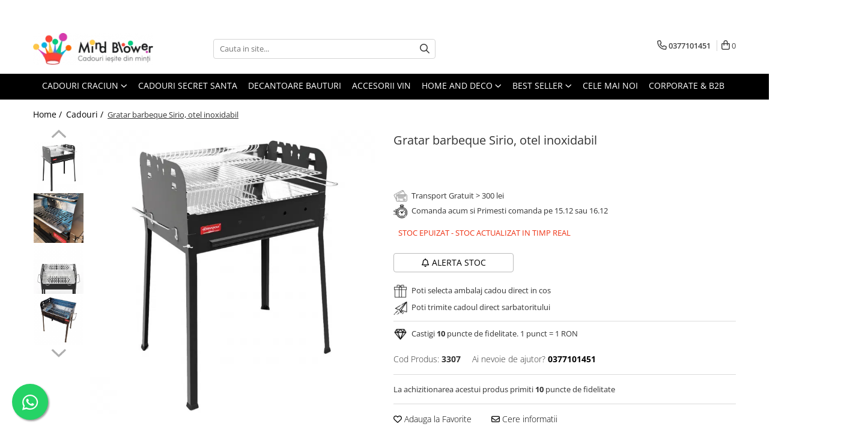

--- FILE ---
content_type: text/html; charset=UTF-8
request_url: https://mindblower.ro/cadouri/gratar-barbeque-sirio-otel-inoxidabil.html
body_size: 52897
content:
<!DOCTYPE html>

<html lang="ro-ro">

	<head>
		<meta charset="UTF-8">

		<script src="https://op.gomagcdn.ro/themes/fashion/js/lazysizes.min.js?v=93371401-4.233" async=""></script>

		<script>
			function g_js(callbk){typeof callbk === 'function' ? window.addEventListener("DOMContentLoaded", callbk, false) : false;}
		</script>

					<link rel="icon" sizes="48x48" href="https://op.gomagcdn.ro/domains/mindblower.ro/files/favicon/favicon.png">
			<link rel="apple-touch-icon" sizes="180x180" href="https://op.gomagcdn.ro/domains/mindblower.ro/files/favicon/favicon.png">
		
		<style>
			/*body.loading{overflow:hidden;}
			body.loading #wrapper{opacity: 0;visibility: hidden;}
			body #wrapper{opacity: 1;visibility: visible;transition:all .1s ease-out;}*/

			.main-header .main-menu{min-height:43px;}
			.-g-hide{visibility:hidden;opacity:0;}

					</style>
		
		<link rel="preconnect" href="https://op.gomagcdn.ro"><link rel="dns-prefetch" href="https://fonts.googleapis.com" /><link rel="dns-prefetch" href="https://fonts.gstatic.com" /><link rel="dns-prefetch" href="https://connect.facebook.net" /><link rel="dns-prefetch" href="https://www.facebook.com" /><link rel="dns-prefetch" href="https://www.googletagmanager.com" /><link rel="dns-prefetch" href="https://static.hotjar.com" /><link rel="dns-prefetch" href="https://analytics.tiktok.com" />

					<link rel="preload" as="image" href="https://op.gomagcdn.ro/domains/mindblower.ro/files/product/large/gratar-barbeque-sirio-otel-inoxidabil-4119-6089.jpg"   >
		
		<link rel="preload" href="https://op.gomagcdn.ro/themes/fashion/js/plugins.js?v=93371401-4.233" as="script">

					<link rel="preload" href="https://op.gomagcdn.ro/domains/mindblower.ro/themes/fashion/js/custom.js?1763977400" as="script">
		
					<link rel="preload" href="https://mindblower.ro/theme/default.js?v=31763977518" as="script">
				
		<link rel="preload" href="https://op.gomagcdn.ro/themes/fashion/js/dev.js?v=93371401-4.233" as="script">

		
					<link rel="stylesheet" href="https://op.gomagcdn.ro/themes/fashion/css/main-min.css?v=93371401-4.233-1" data-values='{"blockScripts": "1"}'>
		
					<link rel="stylesheet" href="https://mindblower.ro/theme/default.css?v=31763977518">
		
					<link rel="stylesheet" href="https://op.gomagcdn.ro/domains/mindblower.ro/themes/fashion/css/custom.css?1562584722">
						<link rel="stylesheet" href="https://op.gomagcdn.ro/themes/fashion/css/dev-style.css?v=93371401-4.233-1">
		
		
		
		<link rel="alternate" hreflang="x-default" href="https://mindblower.ro/cadouri/gratar-barbeque-sirio-otel-inoxidabil.html">
									<!-- Google Tag Manager -->
<script>(function(w,d,s,l,i){w[l]=w[l]||[];w[l].push({'gtm.start':
new Date().getTime(),event:'gtm.js'});var f=d.getElementsByTagName(s)[0],
j=d.createElement(s),dl=l!='dataLayer'?'&l='+l:'';j.async=true;j.src=
'https://www.googletagmanager.com/gtm.js?id='+i+dl;f.parentNode.insertBefore(j,f);
})(window,document,'script','dataLayer','GTM-KBGD29');</script>
<!-- End Google Tag Manager -->					
		<meta name="expires" content="never">
		<meta name="revisit-after" content="1 days">
					<meta name="author" content="Gomag">
				<title>Gratar barbeque Sirio otel inoxidabil | MindBlower.ro Cadouri Iesite din Minti</title>


					<meta name="robots" content="index,follow" />
						
		<meta name="description" content="Fa cadou acum Gratar barbeque Sirio otel inoxidabil de la MindBlower.ro! Livrare in 24h la produsele din stoc. Ambalaj super-cool">
		<meta class="viewport" name="viewport" content="width=device-width, initial-scale=1.0, user-scalable=no">
							<meta property="og:description" content="Sa mananci preparate gatite la gratar este o modalitate excelenta de a creste valoarea sanatatii mesei. Adauga la asta distractia de a gusta toate bunatatile la aer curat, undeva langa un rau ce curge lin, la pescuit, in camping, langa o padure sau oriunde altundeva la iarba verde si pachetul este total.     Carnea, pestele si legumele preparate la gratar au mai multi nutrienti in comparatie cu alte metode de gatire. In plus, consumi mai putina grasime, pentru ca tot excesul se scurte prin gratar. In cazul legumelor, gratarul pastreaza nutrientii lor cheie. Deci, rock out acele retete apetisante la gratar in vara asta si bucura-te de o masa perfecta, intr-un peisaj natural perfect, alaturi de cei dragi tie.     Gratar barbeque Sirio, otel inoxidabil are forma practica dreptunghiulara si este fabricat din otel inoxidabil, cu picioare stabile si capace laterale. Grill-ul are dimensiuni de 56x 35 cm, suficient cat sa prepari usor alimentele dorite la iarba verde: mici, peste, carne, legum. Grill-ul este protejat si sustinut de 3 panouri laterale care permit de asemenea pozitionarea sa la doua inaltimi variabile.     Avantajul lui Sirio? Materialul din care este fabricat: inox. Partile ce intra in contact cu flacarile sunt fabricate din otel inoxidabil pentru o rezistenta sporita la foc. In plus, curatarea este mult inlesnita.   Partea frontala a gratarului prezinta mai multe orificii de aerisire ceea ce faciliteaza arderea carbunelui.   Picioarele e sustinere sunt usor de asamblat: doar roteste piulitele care fixeaza suruburile. Stabilitatea este foarte buna.     Otel Inox este un gratar de lux, potrivit pentru intreaga familie si pentru petrecerile din gradina. Un Gratar din otel inox, cu rezistenta la foc ceea ce ii garanteaza o durata lunga de viata.   "/>
							<meta property="og:image" content="https://op.gomagcdn.ro/domains/mindblower.ro/files/product/large/gratar-barbeque-sirio-otel-inoxidabil-4119-6089.jpg"/>
															<link rel="canonical" href="https://mindblower.ro/cadouri-de-craciun/gratar-barbeque-sirio-otel-inoxidabil.html" />
			<meta property="og:url" content="https://mindblower.ro/cadouri-de-craciun/gratar-barbeque-sirio-otel-inoxidabil.html"/>
						
		<meta name="distribution" content="Global">
		<meta name="owner" content="mindblower.ro">
		<meta name="publisher" content="mindblower.ro">
		<meta name="rating" content="General">
		<meta name="copyright" content="Copyright mindblower.ro 2025. All rights reserved">
		<link rel="search" href="https://mindblower.ro/opensearch.ro.xml" type="application/opensearchdescription+xml" title="Cautare"/>

		
							<script src="https://op.gomagcdn.ro/themes/fashion/js/jquery-2.1.4.min.js"></script>
			<script defer src="https://op.gomagcdn.ro/themes/fashion/js/jquery.autocomplete.js?v=20181023"></script>
			<script src="https://op.gomagcdn.ro/themes/fashion/js/gomag.config.js?v=93371401-4.233"></script>
			<script src="https://op.gomagcdn.ro/themes/fashion/js/gomag.js?v=93371401-4.233"></script>
		
													<script>
$.Gomag.bind('User/Data/AffiliateMarketing/HideTrafiLeak', function(event, data){

    $('.whatsappfloat').remove();
});
</script><script>
 window.dataLayer = window.dataLayer || [];
dataLayer.push({
'product':{
'id': 4119,
'brand': '',
'name': 'Gratar barbeque Sirio, otel inoxidabil',
'price': 251.0000,
'priceFull': 251.0000,
'category': 'Cadouri',
'discountValue': '0',
'discountPercentage': '0%'
}
});
</script><!-- Global site tag (gtag.js) - Google Analytics -->
<script async src="https://www.googletagmanager.com/gtag/js?id=287801523"></script>
	<script>
 window.dataLayer = window.dataLayer || [];
  function gtag(){dataLayer.push(arguments);}

  var cookieValue = '';
  var name = 'g_c_consent' + "=";
  var decodedCookie = decodeURIComponent(document.cookie);
  var ca = decodedCookie.split(';');
  for(var i = 0; i <ca.length; i++) {
	var c = ca[i];
	while (c.charAt(0) == ' ') {
	  c = c.substring(1);
	}
	if (c.indexOf(name) == 0) {
	  cookieValue = c.substring(name.length, c.length);
	}
  }



if(cookieValue == ''){
	gtag('consent', 'default', {
	  'ad_storage': 'denied',
	  'ad_user_data': 'denied',
	  'ad_personalization': 'denied',
	  'analytics_storage': 'denied',
	  'personalization_storage': 'denied',
	  'functionality_storage': 'denied',
	  'security_storage': 'denied'
	});
	} else if(cookieValue != '-1'){


			gtag('consent', 'default', {
			'ad_storage': 'granted',
			'ad_user_data': 'granted',
			'ad_personalization': 'granted',
			'analytics_storage': 'granted',
			'personalization_storage': 'granted',
			'functionality_storage': 'granted',
			'security_storage': 'granted'
		});
	} else {
	 gtag('consent', 'default', {
		  'ad_storage': 'denied',
		  'ad_user_data': 'denied',
		  'ad_personalization': 'denied',
		  'analytics_storage': 'denied',
			'personalization_storage': 'denied',
			'functionality_storage': 'denied',
			'security_storage': 'denied'
		});

		 }
</script>
<script>

	
  gtag('js', new Date());

 
$.Gomag.bind('Cookie/Policy/Consent/Denied', function(){
	gtag('consent', 'update', {
		  'ad_storage': 'denied',
		  'ad_user_data': 'denied',
		  'ad_personalization': 'denied',
		  'analytics_storage': 'denied',
			'personalization_storage': 'denied',
			'functionality_storage': 'denied',
			'security_storage': 'denied'
		});
		})
$.Gomag.bind('Cookie/Policy/Consent/Granted', function(){
	gtag('consent', 'update', {
		  'ad_storage': 'granted',
		  'ad_user_data': 'granted',
		  'ad_personalization': 'granted',
		  'analytics_storage': 'granted',
			'personalization_storage': 'granted',
			'functionality_storage': 'granted',
			'security_storage': 'granted'
		});
		})
  gtag('config', '287801523', {allow_enhanced_conversions: true });
</script>
<script>
	function gaBuildProductVariant(product)
	{
		let _return = '';
		if(product.version != undefined)
		{
			$.each(product.version, function(i, a){
				_return += (_return == '' ? '' : ', ')+a.value;
			})
		}
		return _return;
	}

</script>
<script>
	$.Gomag.bind('Product/Add/To/Cart/After/Listing', function gaProductAddToCartLV4(event, data) {
		if(data.product !== undefined) {
			var gaProduct = false;
			if(typeof(gaProducts) != 'undefined' && gaProducts[data.product.id] != undefined)
			{
				gaProduct = gaProducts[data.product.id];

			}

			if(gaProduct == false)
			{
				gaProduct = {};
				gaProduct.item_id = data.product.id;
				gaProduct.currency = data.product.currency ? (String(data.product.currency).toLowerCase() == 'lei' ? 'RON' : data.product.currency) : 'RON';
				gaProduct.item_name =  data.product.name ;
				gaProduct.item_variant= gaBuildProductVariant(data.product);
				gaProduct.item_brand = data.product.brand;
				gaProduct.item_category = data.product.category;

			}

			gaProduct.price = parseFloat(data.product.price).toFixed(2);
			gaProduct.quantity = data.product.productQuantity;
			gtag("event", "add_to_cart", {
				currency: gaProduct.currency,
				value: parseFloat(gaProduct.price) * parseFloat(gaProduct.quantity),
				items: [
					gaProduct
				]
			});

		}
	})
	$.Gomag.bind('Product/Add/To/Cart/After/Details', function gaProductAddToCartDV4(event, data){

		if(data.product !== undefined){

			var gaProduct = false;
			if(
				typeof(gaProducts) != 'undefined'
				&&
				gaProducts[data.product.id] != undefined
			)
			{
				var gaProduct = gaProducts[data.product.id];
			}

			if(gaProduct == false)
			{
				gaProduct = {};
				gaProduct.item_id = data.product.id;
				gaProduct.currency = data.product.currency ? (String(data.product.currency).toLowerCase() == 'lei' ? 'RON' : data.product.currency) : 'RON';
				gaProduct.item_name =  data.product.name ;
				gaProduct.item_variant= gaBuildProductVariant(data.product);
				gaProduct.item_brand = data.product.brand;
				gaProduct.item_category = data.product.category;

			}

			gaProduct.price = parseFloat(data.product.price).toFixed(2);
			gaProduct.quantity = data.product.productQuantity;


			gtag("event", "add_to_cart", {
			  currency: gaProduct.currency,
			  value: parseFloat(gaProduct.price) * parseFloat(gaProduct.quantity),
			  items: [
				gaProduct
			  ]
			});
        }

	})
	 $.Gomag.bind('Product/Remove/From/Cart', function gaProductRemovedFromCartV4(event, data){
		var envData = $.Gomag.getEnvData();
		var products = envData.products;

		if(data.data.product !== undefined && products[data.data.product] !== undefined){


			var dataProduct = products[data.data.product];


			gaProduct = {};
			gaProduct.item_id = dataProduct.id;

			gaProduct.item_name =   dataProduct.name ;
			gaProduct.currency = dataProduct.currency ? (String(dataProduct.currency).toLowerCase() == 'lei' ? 'RON' : dataProduct.currency) : 'RON';
			gaProduct.item_category = dataProduct.category;
			gaProduct.item_brand = dataProduct.brand;
			gaProduct.price = parseFloat(dataProduct.price).toFixed(2);
			gaProduct.quantity = data.data.quantity;
			gaProduct.item_variant= gaBuildProductVariant(dataProduct);
			gtag("event", "remove_from_cart", {
			  currency: gaProduct.currency,
			  value: parseFloat(gaProduct.price) * parseFloat(gaProduct.quantity),
			  items: [
				gaProduct
			  ]
			});
        }

	});

	 $.Gomag.bind('Cart/Quantity/Update', function gaCartQuantityUpdateV4(event, data){
		var envData = $.Gomag.getEnvData();
		var products = envData.products;
		if(!data.data.finalQuantity || !data.data.initialQuantity)
		{
			return false;
		}
		var dataProduct = products[data.data.product];
		if(dataProduct == undefined)
		{
			return false;
		}

		gaProduct = {};
		gaProduct.item_id = dataProduct.id;
		gaProduct.currency = dataProduct.currency ? (String(dataProduct.currency).toLowerCase() == 'lei' ? 'RON' : dataProduct.currency) : 'RON';
		gaProduct.item_name =  dataProduct.name ;

		gaProduct.item_category = dataProduct.category;
		gaProduct.item_brand = dataProduct.brand;
		gaProduct.price = parseFloat(dataProduct.price).toFixed(2);
		gaProduct.item_variant= gaBuildProductVariant(dataProduct);
		if(parseFloat(data.data.initialQuantity) < parseFloat(data.data.finalQuantity))
		{
			var quantity = parseFloat(data.data.finalQuantity) - parseFloat(data.data.initialQuantity);
			gaProduct.quantity = quantity;

			gtag("event", "add_to_cart", {
			  currency: gaProduct.currency,
			  value: parseFloat(gaProduct.price) * parseFloat(gaProduct.quantity),
			  items: [
				gaProduct
			  ]
			});
		}
		else if(parseFloat(data.data.initialQuantity) > parseFloat(data.data.finalQuantity))
		{
			var quantity = parseFloat(data.data.initialQuantity) - parseFloat(data.data.finalQuantity);
			gaProduct.quantity = quantity;
			gtag("event", "remove_from_cart", {
			  currency: gaProduct.currency,
			  value: parseFloat(gaProduct.price) * parseFloat(gaProduct.quantity),
			  items: [
				gaProduct
			  ]
			});
		}

	});

</script>
<script>
!function (w, d, t) {
  w.TiktokAnalyticsObject=t;var ttq=w[t]=w[t]||[];ttq.methods=["page","track","identify","instances","debug","on","off","once","ready","alias","group","enableCookie","disableCookie","holdConsent","revokeConsent","grantConsent"],ttq.setAndDefer=function(t,e){t[e]=function(){t.push([e].concat(Array.prototype.slice.call(arguments,0)))}};for(var i=0;i<ttq.methods.length;i++)ttq.setAndDefer(ttq,ttq.methods[i]);ttq.instance=function(t){for(
var e=ttq._i[t]||[],n=0;n<ttq.methods.length;n++)ttq.setAndDefer(e,ttq.methods[n]);return e},ttq.load=function(e,n){var r="https://analytics.tiktok.com/i18n/pixel/events.js",o=n&&n.partner;ttq._i=ttq._i||{},ttq._i[e]=[],ttq._i[e]._u=r,ttq._t=ttq._t||{},ttq._t[e]=+new Date,ttq._o=ttq._o||{},ttq._o[e]=n||{};n=document.createElement("script")
;n.type="text/javascript",n.async=!0,n.src=r+"?sdkid="+e+"&lib="+t;e=document.getElementsByTagName("script")[0];e.parentNode.insertBefore(n,e)};


  ttq.load('CRTT1SJC77UF26CU4DIG');
  ttq.page();
}(window, document, 'ttq');
</script><script>
function gmsc(name, value)
{
	if(value != undefined && value)
	{
		var expires = new Date();
		expires.setTime(expires.getTime() + parseInt(3600*24*1000*90));
		document.cookie = encodeURIComponent(name) + "=" + encodeURIComponent(value) + '; expires='+ expires.toUTCString() + "; path=/";
	}
}
let gmqs = window.location.search;
let gmup = new URLSearchParams(gmqs);
gmsc('g_sc', gmup.get('shop_campaign'));
gmsc('shop_utm_campaign', gmup.get('utm_campaign'));
gmsc('shop_utm_medium', gmup.get('utm_medium'));
gmsc('shop_utm_source', gmup.get('utm_source'));
</script><script>
    (function (w, d, s, o, t, r) {
        w.__aqpxConfig = {
            platform: 'gomag',
            appId: 1506,
            debugMode: false,
            dataLayer: 'dataLayerAq',
            events: ['default', 'default_consent', 'view_item', 'add_to_cart', 'remove_from_cart', 'add_to_wishlist', 'purchase', 'begin_checkout', 'view_cart', 'view_item_list']
        };
        w.__aqpxQueue = w.__aqpxQueue || [];
        w.AQPX = w.AQPX || function () { w.__aqpxQueue.push(arguments) };
        t = d.createElement(s);
        r = d.getElementsByTagName(s)[0];
        t.async = 1;
        t.src = o;
        r.parentNode.insertBefore(t, r);
    })(window, document, 'script', '//cdn.aqurate.ai/pixel/js/aqpx.min.js#latest-generation');
</script>

<script type="text/javascript" src="//t.profitshare.ro/files_shared/tr/c2t.js"></script><script>
	$(document).ready(function(){
		if(document.cookie.indexOf('click_code=') !== -1){
			$('.help-phone').remove();
			$('.contact-header').remove();
			$('.support-contact:first-of-type').remove();
			$('.contactPhone').remove();
			$('.-g-whatsapp').remove();
			$.Gomag.trigger('User/Data/AffiliateMarketing/HideTrafiLeak');
		}
	})
</script><!-- Facebook Pixel Code -->
				<script>
				!function(f,b,e,v,n,t,s){if(f.fbq)return;n=f.fbq=function(){n.callMethod?
				n.callMethod.apply(n,arguments):n.queue.push(arguments)};if(!f._fbq)f._fbq=n;
				n.push=n;n.loaded=!0;n.version="2.0";n.queue=[];t=b.createElement(e);t.async=!0;
				t.src=v;s=b.getElementsByTagName(e)[0];s.parentNode.insertBefore(t,s)}(window,
				document,"script","//connect.facebook.net/en_US/fbevents.js");

				fbq("init", "1446939372281306");
				fbq("track", "PageView");</script>
				<!-- End Facebook Pixel Code -->
				<script>
				$.Gomag.bind('User/Ajax/Data/Loaded', function(event, data){
					if(data != undefined && data.data != undefined)
					{
						var eventData = data.data;
						if(eventData.facebookUserData != undefined)
						{
							$('body').append(eventData.facebookUserData);
						}
					}
				})
				</script>
				<script>
	$.Gomag.bind('Product/Add/To/Cart/After/Listing', function(event, data){
		if(data.product !== undefined){
			
		   window.dataLayer = window.dataLayer || [];
           dataLayer.push({
			  'event': 'addToCart',
			  'product':{
				 'id': data.product.id,
				 'brand': data.product.brand,
				 'name': data.product.name,
				 'price': data.product.price,
				 'priceFull': data.product.basePrice,
				 'category': data.product.category,
				 'discountValue': parseFloat(parseFloat(data.product.basePrice) - parseFloat(data.product.price)).toFixed(2),
				 'discountPercentage': parseFloat(parseFloat(data.product.price) * 100 / parseFloat(data.product.basePrice)).toFixed(2),
				 'shipping': '0'
			}
		   });
		   var product = {};
			product.name = data.product.name;
			product.id = data.product.id;
			product.price = data.product.price;
			product.brand = data.product.brand;
			product.category = data.product.category;
			product.Image = data.product.image;
			product.stockStatus = data.product.stock > 0 ? 'In Stoc' : 'Out of stoc';
			product.quantity = data.product.productQuantity;
		
			dataLayer.push({
			'event': 'add',
			'ecommerce': {
			'add': {
			'actionField': {'list': data.product.category ? data.product.category : 'Home'},
			'products': [product]
			}
			},
			});
        }
	})
	$.Gomag.bind('Product/Add/To/Cart/After/Details', function(event, data){
		
		if(data.product !== undefined){
			 var product = {};
			product.name = data.product.name;
			product.id = data.product.id;
			product.price = data.product.price;
			product.brand = data.product.brand;
			product.category = data.product.category;
			product.Image = data.product.image;
			product.stockStatus = data.product.stock > 0 ? 'In Stoc' : 'Out of stoc';
			product.quantity = data.product.productQuantity;
		 window.dataLayer = window.dataLayer || [];
            dataLayer.push({'event':'addToCart','quantity':data.product.productQuantity});
			
			dataLayer.push({
			'event': 'add',
			'ecommerce': {
			'add': {
			'actionField': {'details': 'Product'},
			'products': [product]
			}
			},
			});
        }
		
	})
</script><!-- Hotjar Tracking Code for https://mindblower.ro/ -->
<script>
    (function(h,o,t,j,a,r){
        h.hj=h.hj||function(){(h.hj.q=h.hj.q||[]).push(arguments)};
        h._hjSettings={hjid:250413,hjsv:6};
        a=o.getElementsByTagName('head')[0];
        r=o.createElement('script');r.async=1;
        r.src=t+h._hjSettings.hjid+j+h._hjSettings.hjsv;
        a.appendChild(r);
    })(window,document,'https://static.hotjar.com/c/hotjar-','.js?sv=');
</script> <meta name="google-site-verification" content="-754gPP2QzydF1AgQ9DSUB5sLD5UZ7md5Wb-AiJMm-A" />

<meta name="p:domain_verify" content="7c808eff5aba5aac2c06294f8206fb3e"/>					
		
	</head>

	<body class="" style="background: #ffffff top center repeat;">

		<script >
			function _addCss(url, attribute, value, loaded){
				var _s = document.createElement('link');
				_s.rel = 'stylesheet';
				_s.href = url;
				_s.type = 'text/css';
				if(attribute)
				{
					_s.setAttribute(attribute, value)
				}
				if(loaded){
					_s.onload = function(){
						var dom = document.getElementsByTagName('body')[0];
						//dom.classList.remove('loading');
					}
				}
				var _st = document.getElementsByTagName('link')[0];
				_st.parentNode.insertBefore(_s, _st);
			}
			//_addCss('https://fonts.googleapis.com/css2?family=Open+Sans:ital,wght@0,300;0,400;0,600;0,700;1,300;1,400&display=swap');
			_addCss('https://op.gomagcdn.ro/themes/_fonts/Open-Sans.css');

		</script>
		<script>
				/*setTimeout(
				  function()
				  {
				   document.getElementsByTagName('body')[0].classList.remove('loading');
				  }, 1000);*/
		</script>
									<script type="text/javascript">
	var _ps_tgt = {a:"db1162c56479b9ba747df4f6197d5422a210028a6614b047e88e6f1ecaa8ac19f7a7e0c3d04b0fa8", pc:"3307", pp:"251.0000", cc:"28", bc:"0"};
	$(document).ready(function() {
		(function () {
			var s = document.createElement("script");
			s.type = "text/javascript";
			s.async = "async";
			s.src = "//profitshare.ro/tgt/js/";
			document.body.appendChild(s);
		})();
	});	
</script>

<script type="application/javascript" async
src="https://static.klaviyo.com/onsite/js/klaviyo.js?company_id=WiMPEJ">
</script>

<script>
		!function(){if(!window.klaviyo){window._klOnsite=window._klOnsite||[];try{window.klaviyo=new Proxy({},{get:function(n,i){return"push"===i?function(){var n;(n=window._klOnsite).push.apply(n,arguments)}:function(){for(var n=arguments.length,o=new Array(n),w=0;w<n;w++)o[w]=arguments[w];var t="function"==typeof o[o.length-1]?o.pop():void 0,e=new Promise((function(n){window._klOnsite.push([i].concat(o,[function(i){t&&t(i),n(i)}]))}));return e}}})}catch(n){window.klaviyo=window.klaviyo||[],window.klaviyo.push=function(){var n;(n=window._klOnsite).push.apply(n,arguments)}}}}();
		
		$(document).ready(function(){
			$.Gomag.bind('User/Ajax/Data/Loaded', function(event, data){
				if(data != undefined && data.data != undefined && data.data)
				{
					var _ajaxDataLoaded = data.data;

					if (_ajaxDataLoaded.learnqCustomerProperties != undefined) {
						function klaviyoTrackCallback() {
							klaviyo.track("Active on Site", _ajaxDataLoaded.learnqCustomerProperties);
						}
						klaviyo.identify(_ajaxDataLoaded.learnqCustomerProperties, klaviyoTrackCallback);

					}
				}
			});
		});

</script>
<!-- Google Tag Manager (noscript) -->
<noscript><iframe src="https://www.googletagmanager.com/ns.html?id=GTM-KBGD29"
height="0" width="0" style="display:none;visibility:hidden"></iframe></noscript>
<!-- End Google Tag Manager (noscript) -->					
		
		<div id="wrapper">
			<!-- BLOCK:b7390492afaf042e08a8da7ca31e0b38 start -->
<div id="_cartSummary" class="hide"></div>

<script >
	$(document).ready(function() {

		$(document).on('keypress', '.-g-input-loader', function(){
			$(this).addClass('-g-input-loading');
		})

		$.Gomag.bind('Product/Add/To/Cart/After', function(eventResponse, properties)
		{
									var data = JSON.parse(properties.data);
			$('.q-cart').html(data.quantity);
			if(parseFloat(data.quantity) > 0)
			{
				$('.q-cart').removeClass('hide');
			}
			else
			{
				$('.q-cart').addClass('hide');
			}
			$('.cartPrice').html(data.subtotal + ' ' + data.currency);
			$('.cartProductCount').html(data.quantity);


		})
		$('#_cartSummary').on('updateCart', function(event, cart) {
			var t = $(this);

			$.get('https://mindblower.ro/cart-update', {
				cart: cart
			}, function(data) {

				$('.q-cart').html(data.quantity);
				if(parseFloat(data.quantity) > 0)
				{
					$('.q-cart').removeClass('hide');
				}
				else
				{
					$('.q-cart').addClass('hide');
				}
				$('.cartPrice').html(data.subtotal + ' ' + data.currency);
				$('.cartProductCount').html(data.quantity);
			}, 'json');
			window.ga = window.ga || function() {
				(ga.q = ga.q || []).push(arguments)
			};
			ga('send', 'event', 'Buton', 'Click', 'Adauga_Cos');
		});

		if(window.gtag_report_conversion) {
			$(document).on("click", 'li.phone-m', function() {
				var phoneNo = $('li.phone-m').children( "a").attr('href');
				gtag_report_conversion(phoneNo);
			});

		}

	});
</script>



<header class="main-header container-bg clearfix" data-block="headerBlock">
	<div class="discount-tape container-h full -g-hide" id="_gomagHellobar">
<style>
.discount-tape{position: relative;width:100%;padding:0;text-align:center;font-size:14px;overflow: hidden;z-index:99;}
.discount-tape a{color: #fafafa;}
.Gomag-HelloBar{padding:10px;}
@media screen and (max-width: 767px){.discount-tape{font-size:13px;}}
</style>
<div class="Gomag-HelloBar" style="background: #e62525;color: #fafafa;">
	<a href="https://mindblower.ro/cadouri-de-craciun" rel="nofollow" style="color: #fafafa;">
		<b>  Grăbește-te! Cele mai dorite cadouri sunt aproape epuizate. Reduceri disponibile ACUM!  Oferta valabila inca:  </b>
					&nbsp;
			<span class="hb-timer" style="display:none;">
				<span class="hb-timer-message"></span>
				<span class="hb-card hb-timer-days">00</span>
				<span class="hb-timer-days-dots" style="margin: 0 -2px;">:</span>
				<span class="hb-card hb-timer-hours">00</span>
				<span class="hb-timer-dots" style="margin: 0 -2px;">:</span>
				<span class="hb-card hb-timer-minutes">00</span>
				<span class="hb-timer-dots" style="margin: 0 -2px;">:</span>
				<span class="hb-card hb-timer-seconds">00</span>
			</span>
			</a>
	</div>
	<script>if(void 0===NowTimeHelloBar){var NowTimeHelloBar=1765179323,StartTime=1763935200,EndTime=1765317600;if(NowTimeHelloBar<StartTime)var TotalSeconds=parseInt(StartTime)-parseInt(NowTimeHelloBar);else TotalSeconds=parseInt(EndTime)-parseInt(NowTimeHelloBar);function LeadingZero(e){return e<10?"0"+e:+e}var secondPassed=function(){var e=TotalSeconds,t=Math.floor(e/24/3600);e-=3600*t*24;var o=Math.floor(e/3600);e-=3600*o;var a=Math.floor(e/60);e-=60*a,t>0?$(".hb-timer-days").text(LeadingZero(t)):($(".hb-timer-days").css("display","none"),$(".hb-timer-days-dots").css("display","none")),$(".hb-timer-hours").text(LeadingZero(o)),$(".hb-timer-minutes").text(LeadingZero(a)),$(".hb-timer-seconds").text(LeadingZero(e)),$(".hb-timer").css("display","inline-block"),0==TotalSeconds&&clearInterval(countdownTimer),TotalSeconds-=1;TotalSeconds<0?$('#_gomagHellobar').remove():'';},countdownTimer=setInterval(secondPassed,1e3);secondPassed()}else {var NowTimeHelloBar=1765179323,StartTime=1763935200,EndTime=1765317600;}
	</script>
<div class="clear"></div>
</div>

		
	<div class="top-head-bg container-h full">

		<div class="top-head container-h">
			<div class="row">
				<div class="col-md-3 col-sm-3 col-xs-5 logo-h">
					
	<a href="https://mindblower.ro" id="logo" data-pageId="2">
		<img src="https://op.gomagcdn.ro/domains/mindblower.ro/files/company/mindblower-cadouri-logo65931178.webp" fetchpriority="high" class="img-responsive" alt="Mindblower TOP 50 cadouri pentru Barbati" title="Mindblower Cadouri iesite din minti" width="200" height="50" style="width:auto;">
	</a>
				</div>
				<div class="col-md-4 col-sm-4 col-xs-7 main search-form-box">
					
<form name="search-form" class="search-form" action="https://mindblower.ro/produse" id="_searchFormMainHeader">

	<input id="_autocompleteSearchMainHeader" name="c" class="input-placeholder -g-input-loader" type="text" placeholder="Cauta in site..." aria-label="Search"  value="">
	<button id="_doSearch" class="search-button" aria-hidden="true">
		<i class="fa fa-search" aria-hidden="true"></i>
	</button>

				<script >
			$(document).ready(function() {

				$('#_autocompleteSearchMainHeader').autocomplete({
					serviceUrl: 'https://mindblower.ro/autocomplete',
					minChars: 2,
					deferRequestBy: 700,
					appendTo: '#_searchFormMainHeader',
					width: parseInt($('#_doSearch').offset().left) - parseInt($('#_autocompleteSearchMainHeader').offset().left),
					formatResult: function(suggestion, currentValue) {
						return suggestion.value;
					},
					onSelect: function(suggestion) {
						$(this).val(suggestion.data);
					},
					onSearchComplete: function(suggestion) {
						$(this).removeClass('-g-input-loading');
					}
				});
				$(document).on('click', '#_doSearch', function(e){
					e.preventDefault();
					if($('#_autocompleteSearchMainHeader').val() != '')
					{
						$('#_searchFormMainHeader').submit();
					}
				})
			});
		</script>
	

</form>
				</div>
				<div class="col-md-5 col-sm-5 acount-section">
					
<ul>
	<li class="search-m hide">
		<a href="#" class="-g-no-url" aria-label="Cauta in site..." data-pageId="">
			<i class="fa fa-search search-open" aria-hidden="true"></i>
			<i style="display:none" class="fa fa-times search-close" aria-hidden="true"></i>
		</a>
	</li>
	<li class="-g-user-icon -g-user-icon-empty">
			
	</li>
	
				<li class="contact-header">
			<a href="tel:0377101451" aria-label="Contacteaza-ne" data-pageId="3">
				<i class="fa fa-phone" aria-hidden="true"></i>
								<span>0377101451</span>
			</a>
		</li>
			<li class="wishlist-header hide">
		<a href="https://mindblower.ro/wishlist" aria-label="Wishlist" data-pageId="28">
			<span class="-g-wishlist-product-count -g-hide"></span>
			<i class="fa fa-heart-o" aria-hidden="true"></i>
			<span class="">Favorite</span>
		</a>
	</li>
	<li class="cart-header-btn cart">
		<a class="cart-drop _showCartHeader" href="https://mindblower.ro/cos-de-cumparaturi" aria-label="Cos de cumparaturi">
			<span class="q-cart hide">0</span>
			<i class="fa fa-shopping-bag" aria-hidden="true"></i>
			<span class="count cartPrice">0
				
			</span>
		</a>
					<div class="cart-dd  _cartShow cart-closed"></div>
			</li>

	</ul>

	<script>
		$(document).ready(function() {
			//Cart
							$('.cart').mouseenter(function() {
					$.Gomag.showCartSummary('div._cartShow');
				}).mouseleave(function() {
					$.Gomag.hideCartSummary('div._cartShow');
					$('div._cartShow').removeClass('cart-open');
				});
						$(document).on('click', '.dropdown-toggle', function() {
				window.location = $(this).attr('href');
			})
		})
	</script>

				</div>
			</div>
		</div>
	</div>


<div id="navigation">
	<nav id="main-menu" class="main-menu container-h full clearfix">
		<a href="#" class="menu-trg -g-no-url" title="Produse">
			<span>&nbsp;</span>
		</a>
		
<div class="container-h nav-menu-hh clearfix">

	<!-- BASE MENU -->
	<ul class="
			nav-menu base-menu container-h
			
			
		">

		

			
		<li class="menu-drop __GomagMM ">
							<a
					href="https://mindblower.ro/cadouri-de-craciun"
					class="  "
					rel="  "
					
					title="Cadouri Craciun"
					data-Gomag=''
					data-block-name="mainMenuD0"
					data-pageId= "28"
					data-block="mainMenuD">
											<span class="list">Cadouri Craciun</span>
						<i class="fa fa-angle-down"></i>
				</a>

									<div class="menu-dd">
										<ul class="drop-list clearfix w100">
																																						<li class="fl">
										<div class="col">
											<p class="title">
												<a
												href="https://mindblower.ro/cadouri-barbati"
												class="title    "
												rel="  "
												
												title="Cadouri Barbati"
												data-Gomag=''
												data-block-name="mainMenuD1"
												data-block="mainMenuD"
												data-pageId= "112"
												>
																										Cadouri Barbati
												</a>
											</p>
																																															<a
														href="https://mindblower.ro/cadouri-pentru-tati"
														rel="  "
														
														title="Cadouri pentru Tati"
														class="    "
														data-Gomag=''
														data-block-name="mainMenuD2"
														data-block="mainMenuD"
														data-pageId="28"
													>
																												<i class="fa fa-angle-right"></i>
														<span>Cadouri pentru Tati</span>
													</a>
																									<a
														href="https://mindblower.ro/cadouri-pentru-sot"
														rel="  "
														
														title="Cadouri pentru Sot"
														class="    "
														data-Gomag=''
														data-block-name="mainMenuD2"
														data-block="mainMenuD"
														data-pageId="28"
													>
																												<i class="fa fa-angle-right"></i>
														<span>Cadouri pentru Sot</span>
													</a>
																									<a
														href="https://mindblower.ro/cadouri-colegi-birou"
														rel="  "
														
														title="Cadouri Colegi Birou"
														class="    "
														data-Gomag=''
														data-block-name="mainMenuD2"
														data-block="mainMenuD"
														data-pageId="28"
													>
																												<i class="fa fa-angle-right"></i>
														<span>Cadouri Colegi Birou</span>
													</a>
																									<a
														href="https://mindblower.ro/cadouri-pentru-iubit"
														rel="  "
														
														title="Cadouri pentru Iubit"
														class="    "
														data-Gomag=''
														data-block-name="mainMenuD2"
														data-block="mainMenuD"
														data-pageId="28"
													>
																												<i class="fa fa-angle-right"></i>
														<span>Cadouri pentru Iubit</span>
													</a>
																							
										</div>
									</li>
																																<li class="fl">
										<div class="col">
											<p class="title">
												<a
												href="https://mindblower.ro/cadouri-femei"
												class="title    "
												rel="  "
												
												title="Cadouri Femei"
												data-Gomag=''
												data-block-name="mainMenuD1"
												data-block="mainMenuD"
												data-pageId= "112"
												>
																										Cadouri Femei
												</a>
											</p>
																																															<a
														href="https://mindblower.ro/cadouri-pentru-mama"
														rel="  "
														
														title="Cadouri pentru Mama"
														class="    "
														data-Gomag=''
														data-block-name="mainMenuD2"
														data-block="mainMenuD"
														data-pageId="28"
													>
																												<i class="fa fa-angle-right"></i>
														<span>Cadouri pentru Mama</span>
													</a>
																									<a
														href="https://mindblower.ro/cadouri-pentru-sotie"
														rel="  "
														
														title="Cadouri pentru Sotie"
														class="    "
														data-Gomag=''
														data-block-name="mainMenuD2"
														data-block="mainMenuD"
														data-pageId="28"
													>
																												<i class="fa fa-angle-right"></i>
														<span>Cadouri pentru Sotie</span>
													</a>
																									<a
														href="https://mindblower.ro/cadouri-colega-de-birou"
														rel="  "
														
														title="Cadouri Colega Birou"
														class="    "
														data-Gomag=''
														data-block-name="mainMenuD2"
														data-block="mainMenuD"
														data-pageId="28"
													>
																												<i class="fa fa-angle-right"></i>
														<span>Cadouri Colega Birou</span>
													</a>
																									<a
														href="https://mindblower.ro/cadouri-pentru-iubita"
														rel="  "
														
														title="Cadouri pentru Iubita"
														class="    "
														data-Gomag=''
														data-block-name="mainMenuD2"
														data-block="mainMenuD"
														data-pageId="28"
													>
																												<i class="fa fa-angle-right"></i>
														<span>Cadouri pentru Iubita</span>
													</a>
																									<a
														href="https://mindblower.ro/cadouri-pentru-soacra"
														rel="  "
														
														title="Cadouri pentru Soacra"
														class="    "
														data-Gomag=''
														data-block-name="mainMenuD2"
														data-block="mainMenuD"
														data-pageId="28"
													>
																												<i class="fa fa-angle-right"></i>
														<span>Cadouri pentru Soacra</span>
													</a>
																							
										</div>
									</li>
																																<li class="fl">
										<div class="col">
											<p class="title">
												<a
												href="https://mindblower.ro/cadouri-de-craciun-pentru-cupluri-si-familie"
												class="title    "
												rel="  "
												
												title="Cadouri de Craciun pentru Familie"
												data-Gomag=''
												data-block-name="mainMenuD1"
												data-block="mainMenuD"
												data-pageId= "112"
												>
																										Cadouri de Craciun pentru Familie
												</a>
											</p>
																						
										</div>
									</li>
																																<li class="fl">
										<div class="col">
											<p class="title">
												<a
												href="https://mindblower.ro/cadouri-copii"
												class="title    "
												rel="  "
												
												title="Cadouri Copii"
												data-Gomag=''
												data-block-name="mainMenuD1"
												data-block="mainMenuD"
												data-pageId= "112"
												>
																										Cadouri Copii
												</a>
											</p>
																																															<a
														href="https://mindblower.ro/cadouri-baieti"
														rel="  "
														
														title="Cadouri Baieti"
														class="    "
														data-Gomag=''
														data-block-name="mainMenuD2"
														data-block="mainMenuD"
														data-pageId="28"
													>
																												<i class="fa fa-angle-right"></i>
														<span>Cadouri Baieti</span>
													</a>
																									<a
														href="https://mindblower.ro/cadouri-fete"
														rel="  "
														
														title="Cadouri Fete"
														class="    "
														data-Gomag=''
														data-block-name="mainMenuD2"
														data-block="mainMenuD"
														data-pageId="28"
													>
																												<i class="fa fa-angle-right"></i>
														<span>Cadouri Fete</span>
													</a>
																							
										</div>
									</li>
																																<li class="fl">
										<div class="col">
											<p class="title">
												<a
												href="https://mindblower.ro/pentru-copilul-din-tine"
												class="title    "
												rel="  "
												
												title="Pentru Copilul din tine"
												data-Gomag=''
												data-block-name="mainMenuD1"
												data-block="mainMenuD"
												data-pageId= "112"
												>
																										Pentru Copilul din tine
												</a>
											</p>
																						
										</div>
									</li>
																																<li class="fl">
										<div class="col">
											<p class="title">
												<a
												href="https://mindblower.ro/cadouri-haioase"
												class="title    "
												rel="  "
												
												title="Cadouri Haioase"
												data-Gomag=''
												data-block-name="mainMenuD1"
												data-block="mainMenuD"
												data-pageId= "112"
												>
																										Cadouri Haioase
												</a>
											</p>
																						
										</div>
									</li>
																																<li class="fl">
										<div class="col">
											<p class="title">
												<a
												href="https://mindblower.ro/cadouri-pentru-nasi"
												class="title    "
												rel="  "
												
												title="Cadouri pentru Nasi"
												data-Gomag=''
												data-block-name="mainMenuD1"
												data-block="mainMenuD"
												data-pageId= "112"
												>
																										Cadouri pentru Nasi
												</a>
											</p>
																						
										</div>
									</li>
																																<li class="fl">
										<div class="col">
											<p class="title">
												<a
												href="https://mindblower.ro/cadouri-pentru-bunici"
												class="title    "
												rel="  "
												
												title="Cadouri pentru Bunici"
												data-Gomag=''
												data-block-name="mainMenuD1"
												data-block="mainMenuD"
												data-pageId= "112"
												>
																										Cadouri pentru Bunici
												</a>
											</p>
																						
										</div>
									</li>
																																<li class="fl">
										<div class="col">
											<p class="title">
												<a
												href="https://mindblower.ro/cadouri-pentru-prieteni"
												class="title    "
												rel="  "
												
												title="Cadouri pentru Prieteni"
												data-Gomag=''
												data-block-name="mainMenuD1"
												data-block="mainMenuD"
												data-pageId= "112"
												>
																										Cadouri pentru Prieteni
												</a>
											</p>
																						
										</div>
									</li>
																																<li class="fl">
										<div class="col">
											<p class="title">
												<a
												href="https://mindblower.ro/cadouri-pentru-sefi"
												class="title    "
												rel="  "
												
												title="Cadouri pentru Sefi"
												data-Gomag=''
												data-block-name="mainMenuD1"
												data-block="mainMenuD"
												data-pageId= "112"
												>
																										Cadouri pentru Sefi
												</a>
											</p>
																						
										</div>
									</li>
																																<li class="fl">
										<div class="col">
											<p class="title">
												<a
												href="https://mindblower.ro/cadouri-ieftine-craciun"
												class="title    "
												rel="  "
												
												title="Cadouri ieftine Craciun"
												data-Gomag=''
												data-block-name="mainMenuD1"
												data-block="mainMenuD"
												data-pageId= "112"
												>
																										Cadouri ieftine Craciun
												</a>
											</p>
																						
										</div>
									</li>
																													</ul>
																	</div>
									
		</li>
		
		<li class="menu-drop __GomagMM ">
								<a
						href="https://mindblower.ro/cadouri-secret-santa"
						class="    "
						rel="  "
						
						title="Cadouri Secret Santa"
						data-Gomag=''
						data-block-name="mainMenuD0"  data-block="mainMenuD" data-pageId= "">
												<span class="list">Cadouri Secret Santa</span>
					</a>
				
		</li>
		
		<li class="menu-drop __GomagMM ">
								<a
						href="https://mindblower.ro/decantoare"
						class="    "
						rel="  "
						
						title="Decantoare Bauturi"
						data-Gomag=''
						data-block-name="mainMenuD0"  data-block="mainMenuD" data-pageId= "532">
												<span class="list">Decantoare Bauturi</span>
					</a>
				
		</li>
		
		<li class="menu-drop __GomagMM ">
								<a
						href="https://mindblower.ro/accesorii-vin-cadou"
						class="    "
						rel="  "
						
						title="Accesorii Vin"
						data-Gomag=''
						data-block-name="mainMenuD0"  data-block="mainMenuD" data-pageId= "537">
												<span class="list">Accesorii Vin</span>
					</a>
				
		</li>
		
		<li class="menu-drop __GomagMM ">
							<a
					href="https://mindblower.ro/home-deco"
					class="  "
					rel="  "
					
					title="Home and Deco"
					data-Gomag=''
					data-block-name="mainMenuD0"
					data-pageId= "544"
					data-block="mainMenuD">
											<span class="list">Home and Deco</span>
						<i class="fa fa-angle-down"></i>
				</a>

									<div class="menu-dd">
										<ul class="drop-list clearfix w100">
																																						<li class="fl">
										<div class="col">
											<p class="title">
												<a
												href="https://mindblower.ro/lenjerii-de-pat"
												class="title    "
												rel="  "
												
												title="Lenjerii de pat"
												data-Gomag=''
												data-block-name="mainMenuD1"
												data-block="mainMenuD"
												data-pageId= "112"
												>
																										Lenjerii de pat
												</a>
											</p>
																						
										</div>
									</li>
																																<li class="fl">
										<div class="col">
											<p class="title">
												<a
												href="https://mindblower.ro/pahare-si-accesorii-bar"
												class="title    "
												rel="  "
												
												title="Pahare si Accesorii Bar"
												data-Gomag=''
												data-block-name="mainMenuD1"
												data-block="mainMenuD"
												data-pageId= "112"
												>
																										Pahare si Accesorii Bar
												</a>
											</p>
																						
										</div>
									</li>
																																<li class="fl">
										<div class="col">
											<p class="title">
												<a
												href="https://mindblower.ro/cani-si-termosuri"
												class="title    "
												rel="  "
												
												title="Cani si Termosuri"
												data-Gomag=''
												data-block-name="mainMenuD1"
												data-block="mainMenuD"
												data-pageId= "112"
												>
																										Cani si Termosuri
												</a>
											</p>
																						
										</div>
									</li>
																																<li class="fl">
										<div class="col">
											<p class="title">
												<a
												href="https://mindblower.ro/brelocuri"
												class="title    "
												rel="  "
												
												title="Brelocuri"
												data-Gomag=''
												data-block-name="mainMenuD1"
												data-block="mainMenuD"
												data-pageId= "112"
												>
																										Brelocuri
												</a>
											</p>
																						
										</div>
									</li>
																																<li class="fl">
										<div class="col">
											<p class="title">
												<a
												href="https://mindblower.ro/accesorii-depozitare-si-organizare"
												class="title    "
												rel="  "
												
												title="Accesorii depozitare si organizare"
												data-Gomag=''
												data-block-name="mainMenuD1"
												data-block="mainMenuD"
												data-pageId= "112"
												>
																										Accesorii depozitare si organizare
												</a>
											</p>
																						
										</div>
									</li>
																																<li class="fl">
										<div class="col">
											<p class="title">
												<a
												href="https://mindblower.ro/pentru-calatorie"
												class="title    "
												rel="  "
												
												title="Pentru Calatorie"
												data-Gomag=''
												data-block-name="mainMenuD1"
												data-block="mainMenuD"
												data-pageId= "112"
												>
																										Pentru Calatorie
												</a>
											</p>
																						
										</div>
									</li>
																													</ul>
																	</div>
									
		</li>
		
		<li class="menu-drop __GomagMM ">
							<a
					href="https://mindblower.ro/best-seller"
					class="  "
					rel="  "
					target="_blank"
					title="Best Seller"
					data-Gomag=''
					data-block-name="mainMenuD0"
					data-pageId= "120"
					data-block="mainMenuD">
											<span class="list">Best Seller</span>
						<i class="fa fa-angle-down"></i>
				</a>

									<div class="menu-dd">
										<ul class="drop-list clearfix w100">
																																						<li class="fl">
										<div class="col">
											<p class="title">
												<a
												href="https://mindblower.ro/top-101"
												class="title    "
												rel="  "
												
												title="Top 101"
												data-Gomag=''
												data-block-name="mainMenuD1"
												data-block="mainMenuD"
												data-pageId= "112"
												>
																										Top 101
												</a>
											</p>
																						
										</div>
									</li>
																																<li class="fl">
										<div class="col">
											<p class="title">
												<a
												href="https://mindblower.ro/sosete-colorate"
												class="title    "
												rel="  "
												
												title="Sosete Colorate"
												data-Gomag=''
												data-block-name="mainMenuD1"
												data-block="mainMenuD"
												data-pageId= "112"
												>
																										Sosete Colorate
												</a>
											</p>
																						
										</div>
									</li>
																																<li class="fl">
										<div class="col">
											<p class="title">
												<a
												href="https://mindblower.ro/patura-cu-maneci"
												class="title    "
												rel="  "
												
												title="Patura cu maneci"
												data-Gomag=''
												data-block-name="mainMenuD1"
												data-block="mainMenuD"
												data-pageId= "112"
												>
																										Patura cu maneci
												</a>
											</p>
																						
										</div>
									</li>
																																<li class="fl">
										<div class="col">
											<p class="title">
												<a
												href="https://mindblower.ro/beauty-wellness"
												class="title    "
												rel="  "
												
												title="Beauty & Wellness"
												data-Gomag=''
												data-block-name="mainMenuD1"
												data-block="mainMenuD"
												data-pageId= "112"
												>
																										Beauty &amp; Wellness
												</a>
											</p>
																						
										</div>
									</li>
																																<li class="fl">
										<div class="col">
											<p class="title">
												<a
												href="https://mindblower.ro/cutii-bijuterii"
												class="title    "
												rel="  "
												
												title="Cutii bijuterii"
												data-Gomag=''
												data-block-name="mainMenuD1"
												data-block="mainMenuD"
												data-pageId= "112"
												>
																										Cutii bijuterii
												</a>
											</p>
																						
										</div>
									</li>
																																<li class="fl">
										<div class="col">
											<p class="title">
												<a
												href="https://mindblower.ro/ceasuri-de-perete-si-birou"
												class="title    "
												rel="  "
												
												title="Ceasuri de perete si birou"
												data-Gomag=''
												data-block-name="mainMenuD1"
												data-block="mainMenuD"
												data-pageId= "112"
												>
																										Ceasuri de perete si birou
												</a>
											</p>
																						
										</div>
									</li>
																																<li class="fl">
										<div class="col">
											<p class="title">
												<a
												href="https://mindblower.ro/table-de-sah-si-backgammon"
												class="title    "
												rel="  "
												
												title="Table de Sah si Backgammon"
												data-Gomag=''
												data-block-name="mainMenuD1"
												data-block="mainMenuD"
												data-pageId= "112"
												>
																										Table de Sah si Backgammon
												</a>
											</p>
																						
										</div>
									</li>
																																<li class="fl">
										<div class="col">
											<p class="title">
												<a
												href="https://mindblower.ro/cadouri-de-baut"
												class="title    "
												rel="  "
												
												title="Cadouri de Baut"
												data-Gomag=''
												data-block-name="mainMenuD1"
												data-block="mainMenuD"
												data-pageId= "112"
												>
																										Cadouri de Baut
												</a>
											</p>
																						
										</div>
									</li>
																																<li class="fl">
										<div class="col">
											<p class="title">
												<a
												href="https://mindblower.ro/gadget"
												class="title    "
												rel="  "
												
												title="Gadget"
												data-Gomag=''
												data-block-name="mainMenuD1"
												data-block="mainMenuD"
												data-pageId= "112"
												>
																										Gadget
												</a>
											</p>
																						
										</div>
									</li>
																																<li class="fl">
										<div class="col">
											<p class="title">
												<a
												href="https://mindblower.ro/accesorii-birou"
												class="title    "
												rel="  "
												
												title="Accesorii birou"
												data-Gomag=''
												data-block-name="mainMenuD1"
												data-block="mainMenuD"
												data-pageId= "112"
												>
																										Accesorii birou
												</a>
											</p>
																						
										</div>
									</li>
																																<li class="fl">
										<div class="col">
											<p class="title">
												<a
												href="https://mindblower.ro/jocuri-si-puzzle"
												class="title    "
												rel="  "
												
												title="Jocuri si Puzzle"
												data-Gomag=''
												data-block-name="mainMenuD1"
												data-block="mainMenuD"
												data-pageId= "112"
												>
																										Jocuri si Puzzle
												</a>
											</p>
																						
										</div>
									</li>
																													</ul>
																	</div>
									
		</li>
		
		<li class="menu-drop __GomagMM ">
								<a
						href="https://mindblower.ro/cele-mai-noi"
						class="    "
						rel="  "
						
						title="Cele mai noi"
						data-Gomag=''
						data-block-name="mainMenuD0"  data-block="mainMenuD" data-pageId= "">
												<span class="list">Cele mai noi</span>
					</a>
				
		</li>
		
		<li class="menu-drop __GomagMM ">
								<a
						href="https://mindblower.ro/vanzari-cadouri-en-gross"
						class="    "
						rel="  "
						
						title="Corporate & B2B"
						data-Gomag=''
						data-block-name="mainMenuD0"  data-block="mainMenuD" data-pageId= "">
												<span class="list">Corporate &amp; B2B</span>
					</a>
				
		</li>
						
		


		
	</ul> <!-- end of BASE MENU -->

</div>		<ul class="mobile-icon fr">

							<li class="phone-m">
					<a href="tel:0377101451" title="Contacteaza-ne">
												<i class="fa fa-phone" aria-hidden="true"></i>
					</a>
				</li>
									<li class="user-m -g-user-icon -g-user-icon-empty">
			</li>
			<li class="wishlist-header-m hide">
				<a href="https://mindblower.ro/wishlist">
					<span class="-g-wishlist-product-count"></span>
					<i class="fa fa-heart-o" aria-hidden="true"></i>

				</a>
			</li>
			<li class="cart-m">
				<a href="https://mindblower.ro/cos-de-cumparaturi">
					<span class="q-cart hide">0</span>
					<i class="fa fa-shopping-bag" aria-hidden="true"></i>
				</a>
			</li>
			<li class="search-m">
				<a href="#" class="-g-no-url" aria-label="Cauta in site...">
					<i class="fa fa-search search-open" aria-hidden="true"></i>
					<i style="display:none" class="fa fa-times search-close" aria-hidden="true"></i>
				</a>
			</li>
					</ul>
	</nav>
	<!-- end main-nav -->

	<div style="display:none" class="search-form-box search-toggle">
		<form name="search-form" class="search-form" action="https://mindblower.ro/produse" id="_searchFormMobileToggle">
			<input id="_autocompleteSearchMobileToggle" name="c" class="input-placeholder -g-input-loader" type="text" autofocus="autofocus" value="" placeholder="Cauta in site..." aria-label="Search">
			<button id="_doSearchMobile" class="search-button" aria-hidden="true">
				<i class="fa fa-search" aria-hidden="true"></i>
			</button>

										<script >
					$(document).ready(function() {
						$('#_autocompleteSearchMobileToggle').autocomplete({
							serviceUrl: 'https://mindblower.ro/autocomplete',
							minChars: 2,
							deferRequestBy: 700,
							appendTo: '#_searchFormMobileToggle',
							width: parseInt($('#_doSearchMobile').offset().left) - parseInt($('#_autocompleteSearchMobileToggle').offset().left),
							formatResult: function(suggestion, currentValue) {
								return suggestion.value;
							},
							onSelect: function(suggestion) {
								$(this).val(suggestion.data);
							},
							onSearchComplete: function(suggestion) {
								$(this).removeClass('-g-input-loading');
							}
						});

						$(document).on('click', '#_doSearchMobile', function(e){
							e.preventDefault();
							if($('#_autocompleteSearchMobileToggle').val() != '')
							{
								$('#_searchFormMobileToggle').submit();
							}
						})
					});
				</script>
			
		</form>
	</div>
</div>

</header>
<!-- end main-header --><!-- BLOCK:b7390492afaf042e08a8da7ca31e0b38 end -->
			
<script >
	$.Gomag.bind('Product/Add/To/Cart/Validate', function(response, isValid)
	{
		$($GomagConfig.versionAttributesName).removeClass('versionAttributeError');

		if($($GomagConfig.versionAttributesSelectSelector).length && !$($GomagConfig.versionAttributesSelectSelector).val())
		{

			if ($($GomagConfig.versionAttributesHolder).position().top < jQuery(window).scrollTop()){
				//scroll up
				 $([document.documentElement, document.body]).animate({
					scrollTop: $($GomagConfig.versionAttributesHolder).offset().top - 55
				}, 1000, function() {
					$($GomagConfig.versionAttributesName).addClass('versionAttributeError');
				});
			}
			else if ($($GomagConfig.versionAttributesHolder).position().top + $($GomagConfig.versionAttributesHolder).height() >
				$(window).scrollTop() + (
					window.innerHeight || document.documentElement.clientHeight
				)) {
				//scroll down
				$('html,body').animate({
					scrollTop: $($GomagConfig.versionAttributesHolder).position().top - (window.innerHeight || document.documentElement.clientHeight) + $($GomagConfig.versionAttributesHolder).height() -55 }, 1000, function() {
					$($GomagConfig.versionAttributesName).addClass('versionAttributeError');
				}
				);
			}
			else{
				$($GomagConfig.versionAttributesName).addClass('versionAttributeError');
			}

			isValid.noError = false;
		}
		if($($GomagConfig.versionAttributesSelector).length && !$('.'+$GomagConfig.versionAttributesActiveSelectorClass).length)
		{

			if ($($GomagConfig.versionAttributesHolder).position().top < jQuery(window).scrollTop()){
				//scroll up
				 $([document.documentElement, document.body]).animate({
					scrollTop: $($GomagConfig.versionAttributesHolder).offset().top - 55
				}, 1000, function() {
					$($GomagConfig.versionAttributesName).addClass('versionAttributeError');
				});
			}
			else if ($($GomagConfig.versionAttributesHolder).position().top + $($GomagConfig.versionAttributesHolder).height() >
				$(window).scrollTop() + (
					window.innerHeight || document.documentElement.clientHeight
				)) {
				//scroll down
				$('html,body').animate({
					scrollTop: $($GomagConfig.versionAttributesHolder).position().top - (window.innerHeight || document.documentElement.clientHeight) + $($GomagConfig.versionAttributesHolder).height() -55 }, 1000, function() {
					$($GomagConfig.versionAttributesName).addClass('versionAttributeError');
				}
				);
			}
			else{
				$($GomagConfig.versionAttributesName).addClass('versionAttributeError');
			}

			isValid.noError = false;
		}
	});
	$.Gomag.bind('Page/Load', function removeSelectedVersionAttributes(response, settings) {
		/* remove selection for versions */
		if((settings.doNotSelectVersion != undefined && settings.doNotSelectVersion === true) && $($GomagConfig.versionAttributesSelector).length && !settings.reloadPageOnVersionClick) {
			$($GomagConfig.versionAttributesSelector).removeClass($GomagConfig.versionAttributesActiveSelectorClass);
		}

		if((settings.doNotSelectVersion != undefined && settings.doNotSelectVersion === true) && $($GomagConfig.versionAttributesSelectSelector).length) {
			var selected = settings.reloadPageOnVersionClick != undefined && settings.reloadPageOnVersionClick ? '' : 'selected="selected"';

			$($GomagConfig.versionAttributesSelectSelector).prepend('<option value="" ' + selected + '>Selectati</option>');
		}
	});
	$(document).ready(function() {
		function is_touch_device2() {
			return (('ontouchstart' in window) || (navigator.MaxTouchPoints > 0) || (navigator.msMaxTouchPoints > 0));
		};

		
		$.Gomag.bind('Product/Details/After/Ajax/Load', function(e, payload)
		{
			let reinit = payload.reinit;
			let response = payload.response;

			if(reinit){
				if (!$('.thumb-h').hasClass('horizontal')){
					$('.thumb-h').insertBefore('.vertical-slide-img');
				}

				$('.prod-lg-sld').slick({
					slidesToShow: 1,
					slidesToScroll: 1,
					//arrows: false,
					fade: true,
					//cssEase: 'linear',
					dots: true,
					infinite: false,
					draggable: false,
					dots: true,
					//adaptiveHeight: true,
					asNavFor: '.thumb-sld'
				/*}).on('afterChange', function(event, slick, currentSlide, nextSlide){
					if($( window ).width() > 800 ){

						$('.zoomContainer').remove();
						$('#img_0').removeData('elevateZoom');
						var source = $('#img_'+currentSlide).attr('data-src');
						var fullImage = $('#img_'+currentSlide).attr('data-full-image');
						$('.swaped-image').attr({
							//src:source,
							"data-zoom-image":fullImage
						});
						$('.zoomWindowContainer div').stop().css("background-image","url("+ fullImage +")");
						$("#img_"+currentSlide).elevateZoom({responsive: true});
					}*/
				});

				$('.prod-lg-sld').slick('resize');

				//PRODUCT THUMB SLD
				if ($('.thumb-h').hasClass('horizontal')){
					$('.thumb-sld').slick({
						vertical: false,
						slidesToShow: 6,
						slidesToScroll: 1,
						asNavFor: '.prod-lg-sld',
						dots: false,
						infinite: false,
						//centerMode: true,
						focusOnSelect: true
					});
				} else {
					$('.thumb-sld').slick({
						vertical: true,
						slidesToShow: 4,
						slidesToScroll: 1,
						asNavFor: '.prod-lg-sld',
						dots: false,
						infinite: false,
						draggable: false,
						swipe: false,
						//adaptiveHeight: true,
						//centerMode: true,
						focusOnSelect: true
					});
				}

				if($.Gomag.isMobile()){
					$($GomagConfig.bannerDesktop).remove()
					$($GomagConfig.bannerMobile).removeClass('hideSlide');
				} else {
					$($GomagConfig.bannerMobile).remove()
					$($GomagConfig.bannerDesktop).removeClass('hideSlide');
				}
			}

			$.Gomag.trigger('Product/Details/After/Ajax/Load/Complete', {'response':response});
		});

		$.Gomag.bind('Product/Details/After/Ajax/Response', function(e, payload)
		{
			let response = payload.response;
			let data = payload.data;
			let reinitSlider = false;

			if (response.title) {
				let $content = $('<div>').html(response.title);
				let title = $($GomagConfig.detailsProductTopHolder).find($GomagConfig.detailsProductTitleHolder).find('.title > span');
				let newTitle = $content.find('.title > span');
				if(title.text().trim().replace(/\s+/g, ' ') != newTitle.text().trim().replace(/\s+/g, ' ')){
					$.Gomag.fadeReplace(title,newTitle);
				}

				let brand = $($GomagConfig.detailsProductTopHolder).find($GomagConfig.detailsProductTitleHolder).find('.brand-detail');
				let newBrand = $content.find('.brand-detail');
				if(brand.text().trim().replace(/\s+/g, ' ') != newBrand.text().trim().replace(/\s+/g, ' ')){
					$.Gomag.fadeReplace(brand,newBrand);
				}

				let review = $($GomagConfig.detailsProductTopHolder).find($GomagConfig.detailsProductTitleHolder).find('.__reviewTitle');
				let newReview = $content.find('.__reviewTitle');
				if(review.text().trim().replace(/\s+/g, ' ') != newReview.text().trim().replace(/\s+/g, ' ')){
					$.Gomag.fadeReplace(review,newReview);
				}
			}

			if (response.images) {
				let $content = $('<div>').html(response.images);
				var imagesHolder = $($GomagConfig.detailsProductTopHolder).find($GomagConfig.detailsProductImagesHolder);
				var images = [];
				imagesHolder.find('img').each(function() {
					var dataSrc = $(this).attr('data-src');
					if (dataSrc) {
						images.push(dataSrc);
					}
				});

				var newImages = [];
				$content.find('img').each(function() {
					var dataSrc = $(this).attr('data-src');
					if (dataSrc) {
						newImages.push(dataSrc);
					}
				});

				if(!$content.find('.thumb-h.horizontal').length && imagesHolder.find('.thumb-h.horizontal').length){
					$content.find('.thumb-h').addClass('horizontal');
				}
				
				const newTop  = $content.find('.product-icon-box:not(.bottom)').first();
				const oldTop  = imagesHolder.find('.product-icon-box:not(.bottom)').first();

				if (newTop.length && oldTop.length && (newTop.prop('outerHTML') !== oldTop.prop('outerHTML'))) {
					oldTop.replaceWith(newTop.clone());
				}
				
				const newBottom = $content.find('.product-icon-box.bottom').first();
				const oldBottom = imagesHolder.find('.product-icon-box.bottom').first();

				if (newBottom.length && oldBottom.length && (newBottom.prop('outerHTML') !== oldBottom.prop('outerHTML'))) {
					oldBottom.replaceWith(newBottom.clone());
				}

				if (images.length !== newImages.length || images.some((val, i) => val !== newImages[i])) {
					$.Gomag.fadeReplace($($GomagConfig.detailsProductTopHolder).find($GomagConfig.detailsProductImagesHolder), $content.html());
					reinitSlider = true;
				}
			}

			if (response.details) {
				let $content = $('<div>').html(response.details);
				$content.find('.stock-limit').hide();
				function replaceDetails(content){
					$($GomagConfig.detailsProductTopHolder).find($GomagConfig.detailsProductDetailsHolder).html(content);
				}

				if($content.find('.__shippingPriceTemplate').length && $($GomagConfig.detailsProductTopHolder).find('.__shippingPriceTemplate').length){
					$content.find('.__shippingPriceTemplate').replaceWith($($GomagConfig.detailsProductTopHolder).find('.__shippingPriceTemplate'));
					$($GomagConfig.detailsProductTopHolder).find('.__shippingPriceTemplate').slideDown(100);
				} else if (!$content.find('.__shippingPriceTemplate').length && $($GomagConfig.detailsProductTopHolder).find('.__shippingPriceTemplate').length){
					$($GomagConfig.detailsProductTopHolder).find('.__shippingPriceTemplate').slideUp(100);
				}

				if($content.find('.btn-flstockAlertBTN').length && !$($GomagConfig.detailsProductTopHolder).find('.btn-flstockAlertBTN').length || !$content.find('.btn-flstockAlertBTN').length && $($GomagConfig.detailsProductTopHolder).find('.btn-flstockAlertBTN').length){
					$.Gomag.fadeReplace($($GomagConfig.detailsProductTopHolder).find('.add-section'), $content.find('.add-section').clone().html());
					setTimeout(function(){
						replaceDetails($content.html());
					}, 500)
				} else if ($content.find('.-g-empty-add-section').length && $($GomagConfig.detailsProductTopHolder).find('.add-section').length) {
					$($GomagConfig.detailsProductTopHolder).find('.add-section').slideUp(100, function() {
						replaceDetails($content.html());
					});
				} else if($($GomagConfig.detailsProductTopHolder).find('.-g-empty-add-section').length && $content.find('.add-section').length){
					$($GomagConfig.detailsProductTopHolder).find('.-g-empty-add-section').replaceWith($content.find('.add-section').clone().hide());
					$($GomagConfig.detailsProductTopHolder).find('.add-section').slideDown(100, function() {
						replaceDetails($content.html());
					});
				} else {
					replaceDetails($content.html());
				}

			}

			$.Gomag.trigger('Product/Details/After/Ajax/Load', {'properties':data, 'response':response, 'reinit':reinitSlider});
		});

	});
</script>


<div class="container-h container-bg product-page-holder ">

	
<div class="breadcrumbs-default breadcrumbs-default-product clearfix -g-breadcrumbs-container">
  <ol>
    <li>
      <a href="https://mindblower.ro/">Home&nbsp;/&nbsp;</a>
    </li>
        		<li>
		  <a href="https://mindblower.ro/cadouri">Cadouri&nbsp;/&nbsp;</a>
		</li>
		        <li class="active">Gratar barbeque Sirio, otel inoxidabil</li>
  </ol>
</div>
<!-- breadcrumbs-default -->

	

	<div id="-g-product-page-before"></div>

	<div id="product-page">

		
<div class="container-h product-top -g-product-4119" data-product-id="4119">

	<div class="row -g-product-row-box">
		<div class="detail-title col-sm-6 pull-right -g-product-title">
			
<div class="go-back-icon">
	<a href="https://mindblower.ro/cadouri">
		<i class="fa fa-arrow-left" aria-hidden="true"></i>
	</a>
</div>

<h1 class="title">
		<span>

		Gratar barbeque Sirio, otel inoxidabil
		
	</span>
</h1>


<div class="__reviewTitle">
	
					
</div>		</div>
		<div class="detail-slider-holder col-sm-6 -g-product-images">
			

<div class="vertical-slider-box">
    <div class="vertical-slider-pager-h">
		<div class="vertical-slide-img">
			<ul class="prod-lg-sld ">
																													
				
									<li>
						<a href="https://op.gomagcdn.ro/domains/mindblower.ro/files/product/original/gratar-barbeque-sirio-otel-inoxidabil-4119-6089.jpg" data-fancybox="prod-gallery" data-base-class="detail-layout" data-caption="Gratar barbeque Sirio, otel inoxidabil" class="__retargetingImageThumbSelector"  title="Gratar barbeque Sirio, otel inoxidabil">
															<img
									id="img_0"
									data-id="4119"
									class="img-responsive"
									src="https://op.gomagcdn.ro/domains/mindblower.ro/files/product/large/gratar-barbeque-sirio-otel-inoxidabil-4119-6089.jpg"
																			fetchpriority="high"
																		data-src="https://op.gomagcdn.ro/domains/mindblower.ro/files/product/large/gratar-barbeque-sirio-otel-inoxidabil-4119-6089.jpg"
									alt="Gratar barbeque Sirio, otel inoxidabil [1]"
									title="Gratar barbeque Sirio, otel inoxidabil [1]"
									width="700" height="700"
								>
							
																				</a>
					</li>
									<li>
						<a href="https://op.gomagcdn.ro/domains/mindblower.ro/files/product/original/gratar-barbeque-sirio-otel-inoxidabil-4119-4948.jpg" data-fancybox="prod-gallery" data-base-class="detail-layout" data-caption="Gratar barbeque Sirio, otel inoxidabil" class="__retargetingImageThumbSelector"  title="Gratar barbeque Sirio, otel inoxidabil">
															<img
									id="img_1"
									data-id="4119"
									class="img-responsive"
									src="https://op.gomagcdn.ro/domains/mindblower.ro/files/product/large/gratar-barbeque-sirio-otel-inoxidabil-4119-4948.jpg"
																			loading="lazy" 
																		data-src="https://op.gomagcdn.ro/domains/mindblower.ro/files/product/large/gratar-barbeque-sirio-otel-inoxidabil-4119-4948.jpg"
									alt="Gratar barbeque Sirio, otel inoxidabil [2]"
									title="Gratar barbeque Sirio, otel inoxidabil [2]"
									width="700" height="700"
								>
							
																				</a>
					</li>
									<li>
						<a href="https://op.gomagcdn.ro/domains/mindblower.ro/files/product/original/gratar-barbeque-sirio-otel-inoxidabil-4119-5262.jpg" data-fancybox="prod-gallery" data-base-class="detail-layout" data-caption="Gratar barbeque Sirio, otel inoxidabil" class="__retargetingImageThumbSelector"  title="Gratar barbeque Sirio, otel inoxidabil">
															<img
									id="img_2"
									data-id="4119"
									class="img-responsive"
									src="https://op.gomagcdn.ro/domains/mindblower.ro/files/product/large/gratar-barbeque-sirio-otel-inoxidabil-4119-5262.jpg"
																			loading="lazy" 
																		data-src="https://op.gomagcdn.ro/domains/mindblower.ro/files/product/large/gratar-barbeque-sirio-otel-inoxidabil-4119-5262.jpg"
									alt="Gratar barbeque Sirio, otel inoxidabil [3]"
									title="Gratar barbeque Sirio, otel inoxidabil [3]"
									width="700" height="700"
								>
							
																				</a>
					</li>
									<li>
						<a href="https://op.gomagcdn.ro/domains/mindblower.ro/files/product/original/gratar-barbeque-sirio-otel-inoxidabil-4119-6948.jpg" data-fancybox="prod-gallery" data-base-class="detail-layout" data-caption="Gratar barbeque Sirio, otel inoxidabil" class="__retargetingImageThumbSelector"  title="Gratar barbeque Sirio, otel inoxidabil">
															<img
									id="img_3"
									data-id="4119"
									class="img-responsive"
									src="https://op.gomagcdn.ro/domains/mindblower.ro/files/product/large/gratar-barbeque-sirio-otel-inoxidabil-4119-6948.jpg"
																			loading="lazy" 
																		data-src="https://op.gomagcdn.ro/domains/mindblower.ro/files/product/large/gratar-barbeque-sirio-otel-inoxidabil-4119-6948.jpg"
									alt="Gratar barbeque Sirio, otel inoxidabil [4]"
									title="Gratar barbeque Sirio, otel inoxidabil [4]"
									width="700" height="700"
								>
							
																				</a>
					</li>
									<li>
						<a href="https://op.gomagcdn.ro/domains/mindblower.ro/files/product/original/gratar-barbeque-sirio-otel-inoxidabil-4119-3802.jpg" data-fancybox="prod-gallery" data-base-class="detail-layout" data-caption="Gratar barbeque Sirio, otel inoxidabil" class="__retargetingImageThumbSelector"  title="Gratar barbeque Sirio, otel inoxidabil">
															<img
									id="img_4"
									data-id="4119"
									class="img-responsive"
									src="https://op.gomagcdn.ro/domains/mindblower.ro/files/product/large/gratar-barbeque-sirio-otel-inoxidabil-4119-3802.jpg"
																			loading="lazy" 
																		data-src="https://op.gomagcdn.ro/domains/mindblower.ro/files/product/large/gratar-barbeque-sirio-otel-inoxidabil-4119-3802.jpg"
									alt="Gratar barbeque Sirio, otel inoxidabil [5]"
									title="Gratar barbeque Sirio, otel inoxidabil [5]"
									width="700" height="700"
								>
							
																				</a>
					</li>
											</ul>

			<div class="product-icon-box product-icon-box-4119">
													
									
							</div>
			<div class="product-icon-box bottom product-icon-bottom-box-4119">

																</div>
		</div>

					<div class="thumb-h">
				<ul class="thumb-sld">
					
				   
										  <li class="thumb-item">
						<a href="#" class="-g-no-url">
							<img 
								class="image-swap-trigger __retargetingImageThumbSelector" 
								src="https://op.gomagcdn.ro/domains/mindblower.ro/files/product/medium/gratar-barbeque-sirio-otel-inoxidabil-4119-6089.jpg"
								data-src="https://op.gomagcdn.ro/domains/mindblower.ro/files/product/medium/gratar-barbeque-sirio-otel-inoxidabil-4119-6089.jpg"
									
								loading="lazy"
								alt="Gratar barbeque Sirio, otel inoxidabil [0]" 
								title="Gratar barbeque Sirio, otel inoxidabil [0]" 
								width="83"
							>
						</a>
					  </li>
										  <li class="thumb-item">
						<a href="#" class="-g-no-url">
							<img 
								class="image-swap-trigger __retargetingImageThumbSelector" 
								src="https://op.gomagcdn.ro/domains/mindblower.ro/files/product/medium/gratar-barbeque-sirio-otel-inoxidabil-4119-4948.jpg"
								data-src="https://op.gomagcdn.ro/domains/mindblower.ro/files/product/medium/gratar-barbeque-sirio-otel-inoxidabil-4119-4948.jpg"
									
								loading="lazy"
								alt="Gratar barbeque Sirio, otel inoxidabil [1]" 
								title="Gratar barbeque Sirio, otel inoxidabil [1]" 
								width="83"
							>
						</a>
					  </li>
										  <li class="thumb-item">
						<a href="#" class="-g-no-url">
							<img 
								class="image-swap-trigger __retargetingImageThumbSelector" 
								src="https://op.gomagcdn.ro/domains/mindblower.ro/files/product/medium/gratar-barbeque-sirio-otel-inoxidabil-4119-5262.jpg"
								data-src="https://op.gomagcdn.ro/domains/mindblower.ro/files/product/medium/gratar-barbeque-sirio-otel-inoxidabil-4119-5262.jpg"
									
								loading="lazy"
								alt="Gratar barbeque Sirio, otel inoxidabil [2]" 
								title="Gratar barbeque Sirio, otel inoxidabil [2]" 
								width="83"
							>
						</a>
					  </li>
										  <li class="thumb-item">
						<a href="#" class="-g-no-url">
							<img 
								class="image-swap-trigger __retargetingImageThumbSelector" 
								src="https://op.gomagcdn.ro/domains/mindblower.ro/files/product/medium/gratar-barbeque-sirio-otel-inoxidabil-4119-6948.jpg"
								data-src="https://op.gomagcdn.ro/domains/mindblower.ro/files/product/medium/gratar-barbeque-sirio-otel-inoxidabil-4119-6948.jpg"
									
								loading="lazy"
								alt="Gratar barbeque Sirio, otel inoxidabil [3]" 
								title="Gratar barbeque Sirio, otel inoxidabil [3]" 
								width="83"
							>
						</a>
					  </li>
										  <li class="thumb-item">
						<a href="#" class="-g-no-url">
							<img 
								class="image-swap-trigger __retargetingImageThumbSelector" 
								src="https://op.gomagcdn.ro/domains/mindblower.ro/files/product/medium/gratar-barbeque-sirio-otel-inoxidabil-4119-3802.jpg"
								data-src="https://op.gomagcdn.ro/domains/mindblower.ro/files/product/medium/gratar-barbeque-sirio-otel-inoxidabil-4119-3802.jpg"
									
								loading="lazy"
								alt="Gratar barbeque Sirio, otel inoxidabil [4]" 
								title="Gratar barbeque Sirio, otel inoxidabil [4]" 
								width="83"
							>
						</a>
					  </li>
					
									</ul>
			</div>
		    </div>
</div>

<div class="clear"></div>
<div class="detail-share" style="text-align: center;">

            </div>
		</div>
		<div class="col-sm-6 detail-prod-attr pull-right -g-product-details">
			
<script >
  $(window).load(function() {
    setTimeout(function() {
      if ($($GomagConfig.detailsProductPriceBox + '4119').hasClass('-g-hide')) {
        $($GomagConfig.detailsProductPriceBox + '4119').removeClass('-g-hide');
      }
		if ($($GomagConfig.detailsDiscountIcon + '4119').hasClass('hide')) {
			$($GomagConfig.detailsDiscountIcon + '4119').removeClass('hide');
		}
	}, 3000);
  });
</script>


<script >
	$(document).ready(function(){
		$.Gomag.bind('Product/Disable/AddToCart', function addToCartDisababled(){
			$('.add2cart').addClass($GomagConfig.addToCartDisababled);
		})

		$('.-g-base-price-info').hover(function(){
			$('.-g-base-price-info-text').addClass('visible');
		}, function(){
			$('.-g-base-price-info-text').removeClass('visible');
		})

		$('.-g-prp-price-info').hover(function(){
			$('.-g-prp-price-info-text').addClass('visible');
		}, function(){
			$('.-g-prp-price-info-text').removeClass('visible');
		})
	})
</script>


<style>
	.detail-price .-g-prp-display{display: block;font-size:.85em!important;text-decoration:none;margin-bottom:3px;}
    .-g-prp-display .bPrice{display:inline-block;vertical-align:middle;}
    .-g-prp-display .icon-info{display:block;}
    .-g-base-price-info, .-g-prp-price-info{display:inline-block;vertical-align:middle;position: relative;margin-top: -3px;margin-left: 3px;}
    .-g-prp-price-info{margin-top: 0;margin-left: 0;}
    .detail-price s:not(.-g-prp-display) .-g-base-price-info{display:none;}
	.-g-base-price-info-text, .-g-prp-price-info-text{
		position: absolute;
		top: 25px;
		left: -100px;
		width: 200px;
		padding: 10px;
		font-family: "Open Sans",sans-serif;
		font-size:12px;
		color: #000;
		line-height:1.1;
		text-align: center;
		border-radius: 2px;
		background: #5d5d5d;
		opacity: 0;
		visibility: hidden;
		background: #fff;
		box-shadow: 0 2px 18px 0 rgb(0 0 0 / 15%);
		transition: all 0.3s cubic-bezier(0.9,0,0.2,0.99);
		z-index: 9;
	}
	.-g-base-price-info-text.visible, .-g-prp-price-info-text.visible{visibility: visible; opacity: 1;}
</style>
<span class="detail-price text-main -g-product-price-box-4119 -g-hide " data-block="DetailsPrice" data-product-id="4119">

			<input type="hidden" id="productBasePrice" value="251.0000"/>
		<input type="hidden" id="productFinalPrice" value="251.0000"/>
		<input type="hidden" id="productCurrency" value="RON"/>
		<input type="hidden" id="productVat" value="21"/>
		
		<s>
			
			
			<span class="-g-base-price-info">
				<svg class="icon-info" fill="#00000095" xmlns="http://www.w3.org/2000/svg" viewBox="0 0 48 48" width="18" height="18"><path d="M 24 4 C 12.972066 4 4 12.972074 4 24 C 4 35.027926 12.972066 44 24 44 C 35.027934 44 44 35.027926 44 24 C 44 12.972074 35.027934 4 24 4 z M 24 7 C 33.406615 7 41 14.593391 41 24 C 41 33.406609 33.406615 41 24 41 C 14.593385 41 7 33.406609 7 24 C 7 14.593391 14.593385 7 24 7 z M 24 14 A 2 2 0 0 0 24 18 A 2 2 0 0 0 24 14 z M 23.976562 20.978516 A 1.50015 1.50015 0 0 0 22.5 22.5 L 22.5 33.5 A 1.50015 1.50015 0 1 0 25.5 33.5 L 25.5 22.5 A 1.50015 1.50015 0 0 0 23.976562 20.978516 z"/></svg>
				<span class="-g-base-price-info-text -g-base-price-info-text-4119"></span>
			</span>
			

		</s>

		
		

		<span class="fPrice -g-product-final-price-4119">
			251
			RON
		</span>



		
		<span class="-g-product-details-um -g-product-um-4119 hide"></span>

		
		
		
		<span id="_countDown_4119" class="_countDownTimer -g-product-count-down-4119"></span>

							</span>


<div class="detail-product-atributes" data-product-id = "4119">
		
			
			
					
			
					
			
						</div>

<div class="detail-product-atributes" data-product-id = "4119">
	<div class="prod-attr-h -g-version-attribute-holder">
		
	</div>

	
						<span class="stock-status unavailable -g-product-stock-status-4119" data-initialstock="0">
				<i class="fa fa-times-circle-o" aria-hidden="true"></i>
				Stoc epuizat
			</span>
					</div>




	<div class="add-section clearfix">
		<a class="btn btn-flstockAlertBTN col product-add-cart-btn -g-no-url" href="#" id="stockAlertBTN"  onclick="$.Gomag.openDefaultPopup('#stockAlertBTN', {iframe : {css : {width : '360px'}}, src: 'https://mindblower.ro/alerta-stoc?product=4119'});">
		<i class="fa fa-bell-o" style="margin-right:5px;" aria-hidden="true"></i>Alerta stoc</a>
			</div>
	<div class="clear"></div>


	

<div class="product-code dataProductId" data-block="ProductAddToCartPhoneHelp" data-product-id="4119">
	<span class="code">
		<span class="-g-product-details-code-prefix">Cod Produs:</span>
		<strong>3307</strong>
	</span>

		<span class="help-phone">
		<span class="-g-product-details-help-phone">Ai nevoie de ajutor?</span>
		<a href="tel:0377101451">
			<strong>0377101451</strong>
		</a>
			</span>
	
	</div>

	<div class="wish-section customer-points">
		<span class="points">La achizitionarea acestui produs primiti 

			<strong>10</strong>
							puncte de fidelitate
					</span>
	</div>

<div class="wish-section">
			<a href="#addToWishlistPopup_4119" onClick="$.Gomag.addToWishlist({'p': 4119 , 'u': 'https://mindblower.ro/wishlist-add?product=4119' })" title="Favorite" data-name="Gratar barbeque Sirio, otel inoxidabil" data-href="https://mindblower.ro/wishlist-add?product=4119" rel="nofollow" class="wish-btn col addToWishlist addToWishlistDefault -g-add-to-wishlist-4119">
			<i class="fa fa-heart-o" aria-hidden="true"></i> Adauga la Favorite
		</a>
		
						<script >
			$.Gomag.bind('Set/Options/For/Informations', function(){

			})
		</script>
		

				<a href="#" rel="nofollow" id="info-btn" class="col -g-info-request-popup-details -g-no-url" onclick="$.Gomag.openPopupWithData('#info-btn', {iframe : {css : {width : '360px'}}, src: 'https://mindblower.ro/iframe-info?loc=info&amp;id=4119'});">
			<i class="fa fa-envelope-o" aria-hidden="true"></i> Cere informatii
		</a>
							</div>

		</div>
	</div>

	
    
	<div class="icon-group gomagComponent container-h container-bg clearfix detail">
		<style>
			.icon-group {visibility: visible;}
		</style>

		<div class="row icon-g-scroll">
												<div class="col banner_toate ">
						<div class="trust-h">
							<a class="trust-item -g-no-url" href="#" target="_self">
								<img
									class="icon"
									src="https://op.gomagcdn.ro/domains/mindblower.ro/files/banner/icon-trust7478.png?height=50"
									data-src="https://op.gomagcdn.ro/domains/mindblower.ro/files/banner/icon-trust7478.png?height=50"
									loading="lazy"
									alt="Garantia Calitatii"
									title="Garantia Calitatii"
									width="45"
									height="45"
								/>
								<p class="icon-label">
									Garantia Calitatii
																			<span>97.8% dintre clienții noștri adoră calitatea produselor.</span>
																	</p>
															</a>
						</div>
					</div>
																<div class="col banner_toate ">
						<div class="trust-h">
							<a class="trust-item -g-no-url" href="#" target="_self">
								<img
									class="icon"
									src="https://op.gomagcdn.ro/domains/mindblower.ro/files/banner/icon-trust-1-6577.png?height=50"
									data-src="https://op.gomagcdn.ro/domains/mindblower.ro/files/banner/icon-trust-1-6577.png?height=50"
									loading="lazy"
									alt="481.000+ Clienti Fericiti"
									title="481.000+ Clienti Fericiti"
									width="45"
									height="45"
								/>
								<p class="icon-label">
									481.000+ Clienti Fericiti
																			<span>De 11 ani, oferim experiențe fantastice și grijă impecabilă pentru fiecare client</span>
																	</p>
															</a>
						</div>
					</div>
									</div>

		<div class="icon-group-nav">
			<a href="#" class="-g-no-url" id="icon-g-prev"><i class="fa fa-angle-left" aria-hidden="true"></i></a>
			<a href="#" class="-g-no-url" id="icon-g-next"><i class="fa fa-angle-right" aria-hidden="true"></i></a>
		</div>

							<script >
				$(document).ready(function () {
					$('.icon-group').addClass('loaded');
					/* TOOLTIPS */
					$('.icon-group .col').hover(function(){
						$(this).find('.t-tips').toggleClass('visible');
					});
					/* SCROLL ITEMS */
					$('#icon-g-prev, #icon-g-next').click(function() {
						var dir = this.id=="icon-g-next" ? '+=' : '-=' ;

						$('.icon-g-scroll').stop().animate({scrollLeft: dir+'100'}, 400);
						setTimeout(function(){
							var scrollPos = $('.icon-g-scroll').scrollLeft();
							if (scrollPos >= 40){
								$('#icon-g-prev').addClass('visible');
							}else{
								$('#icon-g-prev').removeClass('visible');
							};
						}, 300);
					});
				});
			</script>
		

	</div>

</div>



<div class="clear"></div>



	
<div class="detail-recomended container-h container-bg">
  <div class="carousel-slide">
	<div class="holder">
	  <div class="title-carousel">
		<p class="title">Frecvent cumparate impreuna</p>
		<hr>
	  </div>
	  <div class="carousel slide-item-4">
					<div class="product-box-h ">
			

<div
		class="product-box  center  dataProductId __GomagListingProductBox -g-product-box-5530"
				data-product-id="5530"
	>
		<div class="box-holder">
					<div class="image-holder">
						<a href="https://mindblower.ro/cadouri-haioase/permisul-de-conducere-al-lui-mos-craciun.html?aqurate_personalize=true&amp;aqurate_location=pdp&amp;aqurate_endpoint=recs-item-cross-sell" data-pageId="111" class="image _productMainUrl_5530   aqurate-personalize  aqurate-location-pdp aqurate-endpoint-recs-item-cross-sell" >
					
													<img 
								src="https://op.gomagcdn.ro/domains/mindblower.ro/files/product/medium/permisul-de-conducere-al-lui-mos-craciun-211403.webp"
								data-src="https://op.gomagcdn.ro/domains/mindblower.ro/files/product/medium/permisul-de-conducere-al-lui-mos-craciun-211403.webp"
									
								loading="lazy"
								alt="Cadouri Haioase - Permisul de conducere al lui Mos Craciun" 
								title="Permisul de conducere al lui Mos Craciun" 
								class="img-responsive listImage _productMainImage_5530" 
								width="280" height="280"
							>
						
						
									</a>
									<div class="product-icon-box -g-product-icon-box-5530">
																					<span class="hide icon discount bg-main -g-icon-discount-5530 ">-33%</span>

													
						
																																											<img
											class="icon -g-category -g-promo-mark-5 -g-data-5"
											src="/domains/mindblower.ro/files/mark/1-8779.png"
											data-src="https://op.gomagcdn.ro/domains/mindblower.ro/files/mark/1-8779.png"
											loading="lazy"
											title="nou"
											alt="nou"
											width="45" height="45"
										/>
																																																																					<img
											class="icon -g-product-category -g-promo-mark-12 -g-data-12"
											src="/domains/mindblower.ro/files/mark/untitled-design-9-5556.png"
											data-src="https://op.gomagcdn.ro/domains/mindblower.ro/files/mark/untitled-design-9-5556.png"
											loading="lazy"
											title="Top 10"
											alt="Top 10"
											width="45" height="45"
										/>
																																												</div>
					<div class="product-icon-box bottom -g-product-icon-bottom-box-5530">
						
																		</div>
				
						</div>
			<div class="figcaption">
			
			<div class="top-side-box">

				
				
				<h4 style="line-height:initial;" class="title-holder"><a href="https://mindblower.ro/cadouri-haioase/permisul-de-conducere-al-lui-mos-craciun.html?aqurate_personalize=true&amp;aqurate_location=pdp&amp;aqurate_endpoint=recs-item-cross-sell" data-pageId="111" class="title _productUrl_5530  aqurate-personalize  aqurate-location-pdp aqurate-endpoint-recs-item-cross-sell" data-block="ListingName">Permisul de conducere al lui Mos Craciun</a></h4>
																					<div class="price  -g-hide -g-list-price-5530" data-block="ListingPrice">
																										<s class="price-full -g-product-box-full-price-5530">
											33 RON
																					</s>
										<span class="text-main -g-product-box-final-price-5530">22 RON</span>

									
									
									<span class="-g-product-listing-um -g-product-box-um-5530 hide"></span>
									
																																</div>
										
									<div class="rating">
						<div class="total-rate">
							<i class="fa fa-star" aria-hidden="true"></i>
							<i class="fa fa-star" aria-hidden="true"></i>
							<i class="fa fa-star" aria-hidden="true"></i>
							<i class="fa fa-star" aria-hidden="true"></i>
							<i class="fa fa-star" aria-hidden="true"></i>
															<span class="fullRate" style="width:100%;">
									<i class="fa fa-star" aria-hidden="true"></i>
									<i class="fa fa-star" aria-hidden="true"></i>
									<i class="fa fa-star" aria-hidden="true"></i>
									<i class="fa fa-star" aria-hidden="true"></i>
									<i class="fa fa-star" aria-hidden="true"></i>
								</span>
													</div>
													<span class="-g-listing-review-count "><b>(1)</b></span>
											</div>
								

			</div>

				<div class="bottom-side-box">
					
					
						<a href="#" class="details-button quick-order-btn -g-no-url" onclick="$.Gomag.openDefaultPopup('.quick-order-btn', {iframe : {css : {width : '800px'}}, src: 'https://mindblower.ro/cart-add?product=5530'});"><i class="fa fa-search"></i>detalii</a>
					
											<div class="add-list clearfix">
															<div class="qty-regulator clearfix hide -g-product-qty-regulator-5530">
									<a href="#" class="minus _qtyminus qtyminus -g-no-url" data-id="5530">
										<i class="fa fa-minus" aria-hidden="true" style="font-weight: 400;"></i>
									</a>

									<input class="qty-val qty"  name="quantity" id="quantity_5530" data-id="5530" type="text" value="1">
									<input id="step_quantity_5530" type="hidden" data-id="5530" value="1.00">

									<input type="hidden" data-id="5530" value="654" class="form-control" id="quantityProduct_5530">
									<input type="hidden" data-id="5530" value="1" class="form-control" id="orderMinimQuantity_5530">
									<input type="hidden" value="654" class="form-control" id="productQuantity_5530">

									<a href="#" data-id="5530" class="plus qtyplus -g-no-url">
										<i class="fa fa-plus" aria-hidden="true" style="font-weight: 400;"></i>
									</a>
								</div>
								<a class="btn btn-cmd btn-cart custom add2cartList __retargetingAddToCartSelector _addToCartListProduct_5530 -g-product-list-add-cart-5530 -g-product-add-to-cart -g-no-url" href="#" onClick="$.Gomag.addToCart({'p':5530, 'l':'l'})" data-id="5530" data-name="Permisul de conducere al lui Mos Craciun" rel="nofollow">
									<i class="fa fa-shopping-bag fa-hide" aria-hidden="true"></i>
									<span>Adauga in cos</span>
								</a>
																				</div>
						<div class="clear"></div>
										
				</div>

						</div>
					</div>
	</div>
				</div>
						<div class="product-box-h ">
			

<div
		class="product-box  center  dataProductId __GomagListingProductBox -g-product-box-4216"
				data-product-id="4216"
	>
		<div class="box-holder">
					<div class="image-holder">
						<a href="https://mindblower.ro/petrecere/set-accesorii-vin-4-piese-cutie-cadou.html?aqurate_personalize=true&amp;aqurate_location=pdp&amp;aqurate_endpoint=recs-item-cross-sell" data-pageId="111" class="image _productMainUrl_4216   aqurate-personalize  aqurate-location-pdp aqurate-endpoint-recs-item-cross-sell" >
					
													<img 
								src="https://op.gomagcdn.ro/domains/mindblower.ro/files/product/medium/set-accesorii-vin-4-piese-cutie-cadou-401374.webp"
								data-src="https://op.gomagcdn.ro/domains/mindblower.ro/files/product/medium/set-accesorii-vin-4-piese-cutie-cadou-401374.webp"
									
								loading="lazy"
								alt="Petrecere - Set accesorii vin, 4 piese, cutie cadou" 
								title="Set accesorii vin, 4 piese, cutie cadou" 
								class="img-responsive listImage _productMainImage_4216" 
								width="280" height="280"
							>
						
						
									</a>
									<div class="product-icon-box -g-product-icon-box-4216">
																					<span class="hide icon discount bg-main -g-icon-discount-4216 ">-50%</span>

													
						
																																											<img
											class="icon -g-product-category -g-promo-mark-12 -g-data-12"
											src="/domains/mindblower.ro/files/mark/untitled-design-9-5556.png"
											data-src="https://op.gomagcdn.ro/domains/mindblower.ro/files/mark/untitled-design-9-5556.png"
											loading="lazy"
											title="Top 10"
											alt="Top 10"
											width="45" height="45"
										/>
																																												</div>
					<div class="product-icon-box bottom -g-product-icon-bottom-box-4216">
						
																		</div>
				
						</div>
			<div class="figcaption">
			
			<div class="top-side-box">

				
				
				<h4 style="line-height:initial;" class="title-holder"><a href="https://mindblower.ro/petrecere/set-accesorii-vin-4-piese-cutie-cadou.html?aqurate_personalize=true&amp;aqurate_location=pdp&amp;aqurate_endpoint=recs-item-cross-sell" data-pageId="111" class="title _productUrl_4216  aqurate-personalize  aqurate-location-pdp aqurate-endpoint-recs-item-cross-sell" data-block="ListingName">Set accesorii vin 4 piese cutie cadou</a></h4>
																					<div class="price  -g-hide -g-list-price-4216" data-block="ListingPrice">
																										<s class="price-full -g-product-box-full-price-4216">
											80 RON
																					</s>
										<span class="text-main -g-product-box-final-price-4216">40 RON</span>

									
									
									<span class="-g-product-listing-um -g-product-box-um-4216 hide"></span>
									
																																</div>
										
									<div class="rating">
						<div class="total-rate">
							<i class="fa fa-star" aria-hidden="true"></i>
							<i class="fa fa-star" aria-hidden="true"></i>
							<i class="fa fa-star" aria-hidden="true"></i>
							<i class="fa fa-star" aria-hidden="true"></i>
							<i class="fa fa-star" aria-hidden="true"></i>
															<span class="fullRate" style="width:100%;">
									<i class="fa fa-star" aria-hidden="true"></i>
									<i class="fa fa-star" aria-hidden="true"></i>
									<i class="fa fa-star" aria-hidden="true"></i>
									<i class="fa fa-star" aria-hidden="true"></i>
									<i class="fa fa-star" aria-hidden="true"></i>
								</span>
													</div>
													<span class="-g-listing-review-count "><b>(3)</b></span>
											</div>
								

			</div>

				<div class="bottom-side-box">
					
					
						<a href="#" class="details-button quick-order-btn -g-no-url" onclick="$.Gomag.openDefaultPopup('.quick-order-btn', {iframe : {css : {width : '800px'}}, src: 'https://mindblower.ro/cart-add?product=4216'});"><i class="fa fa-search"></i>detalii</a>
					
											<div class="add-list clearfix">
															<div class="qty-regulator clearfix hide -g-product-qty-regulator-4216">
									<a href="#" class="minus _qtyminus qtyminus -g-no-url" data-id="4216">
										<i class="fa fa-minus" aria-hidden="true" style="font-weight: 400;"></i>
									</a>

									<input class="qty-val qty"  name="quantity" id="quantity_4216" data-id="4216" type="text" value="1">
									<input id="step_quantity_4216" type="hidden" data-id="4216" value="1.00">

									<input type="hidden" data-id="4216" value="928" class="form-control" id="quantityProduct_4216">
									<input type="hidden" data-id="4216" value="1" class="form-control" id="orderMinimQuantity_4216">
									<input type="hidden" value="928" class="form-control" id="productQuantity_4216">

									<a href="#" data-id="4216" class="plus qtyplus -g-no-url">
										<i class="fa fa-plus" aria-hidden="true" style="font-weight: 400;"></i>
									</a>
								</div>
								<a class="btn btn-cmd btn-cart custom add2cartList __retargetingAddToCartSelector _addToCartListProduct_4216 -g-product-list-add-cart-4216 -g-product-add-to-cart -g-no-url" href="#" onClick="$.Gomag.addToCart({'p':4216, 'l':'l'})" data-id="4216" data-name="Set accesorii vin 4 piese cutie cadou" rel="nofollow">
									<i class="fa fa-shopping-bag fa-hide" aria-hidden="true"></i>
									<span>Adauga in cos</span>
								</a>
																				</div>
						<div class="clear"></div>
										
				</div>

						</div>
					</div>
	</div>
				</div>
						<div class="product-box-h ">
			

<div
		class="product-box  center  dataProductId __GomagListingProductBox -g-product-box-2645"
				data-product-id="2645"
	>
		<div class="box-holder">
					<div class="image-holder">
						<a href="https://mindblower.ro/gadget/glob-magnetic-plutitor-cu-iluminare-led-c-shape.html?aqurate_personalize=true&amp;aqurate_location=pdp&amp;aqurate_endpoint=recs-item-cross-sell" data-pageId="111" class="image _productMainUrl_2645   aqurate-personalize  aqurate-location-pdp aqurate-endpoint-recs-item-cross-sell" >
					
													<img 
								src="https://op.gomagcdn.ro/domains/mindblower.ro/files/product/medium/glob-pamantesc-magnetic-plutitor-cu-iluminare-led-forma-c-332510.webp"
								data-src="https://op.gomagcdn.ro/domains/mindblower.ro/files/product/medium/glob-pamantesc-magnetic-plutitor-cu-iluminare-led-forma-c-332510.webp"
									
								loading="lazy"
								alt="Gadget - Glob pamantesc magnetic plutitor cu iluminare LED. C-Shape" 
								title="Glob pamantesc magnetic plutitor cu iluminare LED. C-Shape" 
								class="img-responsive listImage _productMainImage_2645" 
								width="280" height="280"
							>
						
						
									</a>
									<div class="product-icon-box -g-product-icon-box-2645">
																					<span class="hide icon discount bg-main -g-icon-discount-2645 ">-34%</span>

													
						
																		</div>
					<div class="product-icon-box bottom -g-product-icon-bottom-box-2645">
						
																		</div>
				
						</div>
			<div class="figcaption">
			
			<div class="top-side-box">

				
				
				<h4 style="line-height:initial;" class="title-holder"><a href="https://mindblower.ro/gadget/glob-magnetic-plutitor-cu-iluminare-led-c-shape.html?aqurate_personalize=true&amp;aqurate_location=pdp&amp;aqurate_endpoint=recs-item-cross-sell" data-pageId="111" class="title _productUrl_2645  aqurate-personalize  aqurate-location-pdp aqurate-endpoint-recs-item-cross-sell" data-block="ListingName">Glob pamantesc magnetic plutitor cu iluminare LED, Forma C</a></h4>
																					<div class="price  -g-hide -g-list-price-2645" data-block="ListingPrice">
																										<s class="price-full -g-product-box-full-price-2645">
											171 RON
																					</s>
										<span class="text-main -g-product-box-final-price-2645">113 RON</span>

									
									
									<span class="-g-product-listing-um -g-product-box-um-2645 hide"></span>
									
																																</div>
										
									<div class="rating">
						<div class="total-rate">
							<i class="fa fa-star" aria-hidden="true"></i>
							<i class="fa fa-star" aria-hidden="true"></i>
							<i class="fa fa-star" aria-hidden="true"></i>
							<i class="fa fa-star" aria-hidden="true"></i>
							<i class="fa fa-star" aria-hidden="true"></i>
															<span class="fullRate" style="width:100%;">
									<i class="fa fa-star" aria-hidden="true"></i>
									<i class="fa fa-star" aria-hidden="true"></i>
									<i class="fa fa-star" aria-hidden="true"></i>
									<i class="fa fa-star" aria-hidden="true"></i>
									<i class="fa fa-star" aria-hidden="true"></i>
								</span>
													</div>
													<span class="-g-listing-review-count "><b>(20)</b></span>
											</div>
								

			</div>

				<div class="bottom-side-box">
					
					
						<a href="#" class="details-button quick-order-btn -g-no-url" onclick="$.Gomag.openDefaultPopup('.quick-order-btn', {iframe : {css : {width : '800px'}}, src: 'https://mindblower.ro/cart-add?product=2645'});"><i class="fa fa-search"></i>detalii</a>
					
											<div class="add-list clearfix">
															<div class="qty-regulator clearfix hide -g-product-qty-regulator-2645">
									<a href="#" class="minus _qtyminus qtyminus -g-no-url" data-id="2645">
										<i class="fa fa-minus" aria-hidden="true" style="font-weight: 400;"></i>
									</a>

									<input class="qty-val qty"  name="quantity" id="quantity_2645" data-id="2645" type="text" value="1">
									<input id="step_quantity_2645" type="hidden" data-id="2645" value="1.00">

									<input type="hidden" data-id="2645" value="322" class="form-control" id="quantityProduct_2645">
									<input type="hidden" data-id="2645" value="1" class="form-control" id="orderMinimQuantity_2645">
									<input type="hidden" value="322" class="form-control" id="productQuantity_2645">

									<a href="#" data-id="2645" class="plus qtyplus -g-no-url">
										<i class="fa fa-plus" aria-hidden="true" style="font-weight: 400;"></i>
									</a>
								</div>
								<a class="btn btn-cmd btn-cart custom add2cartList __retargetingAddToCartSelector _addToCartListProduct_2645 -g-product-list-add-cart-2645 -g-product-add-to-cart -g-no-url" href="#" onClick="$.Gomag.addToCart({'p':2645, 'l':'l'})" data-id="2645" data-name="Glob pamantesc magnetic plutitor cu iluminare LED, Forma C" rel="nofollow">
									<i class="fa fa-shopping-bag fa-hide" aria-hidden="true"></i>
									<span>Adauga in cos</span>
								</a>
																				</div>
						<div class="clear"></div>
										
				</div>

						</div>
					</div>
	</div>
				</div>
						<div class="product-box-h ">
			

<div
		class="product-box  center  dataProductId __GomagListingProductBox -g-product-box-4565"
				data-product-id="4565"
	>
		<div class="box-holder">
					<div class="image-holder">
						<a href="https://mindblower.ro/cadouri-haioase/sosete-amuzante-holy-socks-i-m-drunk.html?aqurate_personalize=true&amp;aqurate_location=pdp&amp;aqurate_endpoint=recs-item-cross-sell" data-pageId="111" class="image _productMainUrl_4565   aqurate-personalize  aqurate-location-pdp aqurate-endpoint-recs-item-cross-sell" >
					
													<img 
								src="https://op.gomagcdn.ro/domains/mindblower.ro/files/product/medium/sosete-amuzante-holy-socks-i-m-drunk-marime-41-43-697202.webp"
								data-src="https://op.gomagcdn.ro/domains/mindblower.ro/files/product/medium/sosete-amuzante-holy-socks-i-m-drunk-marime-41-43-697202.webp"
									
								loading="lazy"
								alt="Cadouri Haioase - Sosete Amuzante Holy Socks I&#039;m Drunk , Marime 41-43" 
								title="Sosete Amuzante Holy Socks I&#039;m Drunk , Marime 41-43" 
								class="img-responsive listImage _productMainImage_4565" 
								width="280" height="280"
							>
						
						
									</a>
									<div class="product-icon-box -g-product-icon-box-4565">
																					<span class="hide icon discount bg-main -g-icon-discount-4565 ">-10%</span>

													
						
																		</div>
					<div class="product-icon-box bottom -g-product-icon-bottom-box-4565">
						
																		</div>
				
						</div>
			<div class="figcaption">
			
			<div class="top-side-box">

				
				
				<h4 style="line-height:initial;" class="title-holder"><a href="https://mindblower.ro/cadouri-haioase/sosete-amuzante-holy-socks-i-m-drunk.html?aqurate_personalize=true&amp;aqurate_location=pdp&amp;aqurate_endpoint=recs-item-cross-sell" data-pageId="111" class="title _productUrl_4565  aqurate-personalize  aqurate-location-pdp aqurate-endpoint-recs-item-cross-sell" data-block="ListingName">Sosete Amuzante Holy Socks I&#039;m Drunk , Marime 41-43</a></h4>
																					<div class="price  -g-hide -g-list-price-4565" data-block="ListingPrice">
																										<s class="price-full -g-product-box-full-price-4565">
											21 RON
																					</s>
										<span class="text-main -g-product-box-final-price-4565">19 RON</span>

									
									
									<span class="-g-product-listing-um -g-product-box-um-4565 hide"></span>
									
																																</div>
										
								

			</div>

				<div class="bottom-side-box">
					
					
						<a href="#" class="details-button quick-order-btn -g-no-url" onclick="$.Gomag.openDefaultPopup('.quick-order-btn', {iframe : {css : {width : '800px'}}, src: 'https://mindblower.ro/cart-add?product=4565'});"><i class="fa fa-search"></i>detalii</a>
					
											<div class="add-list clearfix">
															<div class="qty-regulator clearfix hide -g-product-qty-regulator-4565">
									<a href="#" class="minus _qtyminus qtyminus -g-no-url" data-id="4565">
										<i class="fa fa-minus" aria-hidden="true" style="font-weight: 400;"></i>
									</a>

									<input class="qty-val qty"  name="quantity" id="quantity_4565" data-id="4565" type="text" value="1">
									<input id="step_quantity_4565" type="hidden" data-id="4565" value="1.00">

									<input type="hidden" data-id="4565" value="689" class="form-control" id="quantityProduct_4565">
									<input type="hidden" data-id="4565" value="1" class="form-control" id="orderMinimQuantity_4565">
									<input type="hidden" value="689" class="form-control" id="productQuantity_4565">

									<a href="#" data-id="4565" class="plus qtyplus -g-no-url">
										<i class="fa fa-plus" aria-hidden="true" style="font-weight: 400;"></i>
									</a>
								</div>
								<a class="btn btn-cmd btn-cart custom add2cartList __retargetingAddToCartSelector _addToCartListProduct_4565 -g-product-list-add-cart-4565 -g-product-add-to-cart -g-no-url" href="#" onClick="$.Gomag.addToCart({'p':4565, 'l':'l'})" data-id="4565" data-name="Sosete Amuzante Holy Socks I&#039;m Drunk , Marime 41-43" rel="nofollow">
									<i class="fa fa-shopping-bag fa-hide" aria-hidden="true"></i>
									<span>Adauga in cos</span>
								</a>
																				</div>
						<div class="clear"></div>
										
				</div>

						</div>
					</div>
	</div>
				</div>
						<div class="product-box-h ">
			

<div
		class="product-box  center  dataProductId __GomagListingProductBox -g-product-box-2290"
				data-product-id="2290"
	>
		<div class="box-holder">
					<div class="image-holder">
						<a href="https://mindblower.ro/sosete-colorate/sosete-amuzante-bring-me-wine.html?aqurate_personalize=true&amp;aqurate_location=pdp&amp;aqurate_endpoint=recs-item-cross-sell" data-pageId="111" class="image _productMainUrl_2290   aqurate-personalize  aqurate-location-pdp aqurate-endpoint-recs-item-cross-sell" >
					
													<img 
								src="https://op.gomagcdn.ro/domains/mindblower.ro/files/product/medium/sosete-amuzante-bring-me-wine-unisex-marime-37-43-009731.webp"
								data-src="https://op.gomagcdn.ro/domains/mindblower.ro/files/product/medium/sosete-amuzante-bring-me-wine-unisex-marime-37-43-009731.webp"
									
								loading="lazy"
								alt="Sosete Colorate - Sosete Amuzante Bring Me Wine" 
								title="Sosete Amuzante Bring Me Wine" 
								class="img-responsive listImage _productMainImage_2290" 
								width="280" height="280"
							>
						
						
									</a>
									<div class="product-icon-box -g-product-icon-box-2290">
																					<span class="hide icon discount bg-main -g-icon-discount-2290 ">-10%</span>

													
						
																		</div>
					<div class="product-icon-box bottom -g-product-icon-bottom-box-2290">
						
																		</div>
				
						</div>
			<div class="figcaption">
			
			<div class="top-side-box">

				
				
				<h4 style="line-height:initial;" class="title-holder"><a href="https://mindblower.ro/sosete-colorate/sosete-amuzante-bring-me-wine.html?aqurate_personalize=true&amp;aqurate_location=pdp&amp;aqurate_endpoint=recs-item-cross-sell" data-pageId="111" class="title _productUrl_2290  aqurate-personalize  aqurate-location-pdp aqurate-endpoint-recs-item-cross-sell" data-block="ListingName">Sosete Amuzante Bring Me Wine, Unisex, Marime 37-43</a></h4>
																					<div class="price  -g-hide -g-list-price-2290" data-block="ListingPrice">
																										<s class="price-full -g-product-box-full-price-2290">
											21 RON
																					</s>
										<span class="text-main -g-product-box-final-price-2290">19 RON</span>

									
									
									<span class="-g-product-listing-um -g-product-box-um-2290 hide"></span>
									
																																</div>
										
									<div class="rating">
						<div class="total-rate">
							<i class="fa fa-star" aria-hidden="true"></i>
							<i class="fa fa-star" aria-hidden="true"></i>
							<i class="fa fa-star" aria-hidden="true"></i>
							<i class="fa fa-star" aria-hidden="true"></i>
							<i class="fa fa-star" aria-hidden="true"></i>
															<span class="fullRate" style="width:98%;">
									<i class="fa fa-star" aria-hidden="true"></i>
									<i class="fa fa-star" aria-hidden="true"></i>
									<i class="fa fa-star" aria-hidden="true"></i>
									<i class="fa fa-star" aria-hidden="true"></i>
									<i class="fa fa-star" aria-hidden="true"></i>
								</span>
													</div>
													<span class="-g-listing-review-count "><b>(8)</b></span>
											</div>
								

			</div>

				<div class="bottom-side-box">
					
					
						<a href="#" class="details-button quick-order-btn -g-no-url" onclick="$.Gomag.openDefaultPopup('.quick-order-btn', {iframe : {css : {width : '800px'}}, src: 'https://mindblower.ro/cart-add?product=2290'});"><i class="fa fa-search"></i>detalii</a>
					
											<div class="add-list clearfix">
															<div class="qty-regulator clearfix hide -g-product-qty-regulator-2290">
									<a href="#" class="minus _qtyminus qtyminus -g-no-url" data-id="2290">
										<i class="fa fa-minus" aria-hidden="true" style="font-weight: 400;"></i>
									</a>

									<input class="qty-val qty"  name="quantity" id="quantity_2290" data-id="2290" type="text" value="1">
									<input id="step_quantity_2290" type="hidden" data-id="2290" value="1.00">

									<input type="hidden" data-id="2290" value="1351" class="form-control" id="quantityProduct_2290">
									<input type="hidden" data-id="2290" value="1" class="form-control" id="orderMinimQuantity_2290">
									<input type="hidden" value="1351" class="form-control" id="productQuantity_2290">

									<a href="#" data-id="2290" class="plus qtyplus -g-no-url">
										<i class="fa fa-plus" aria-hidden="true" style="font-weight: 400;"></i>
									</a>
								</div>
								<a class="btn btn-cmd btn-cart custom add2cartList __retargetingAddToCartSelector _addToCartListProduct_2290 -g-product-list-add-cart-2290 -g-product-add-to-cart -g-no-url" href="#" onClick="$.Gomag.addToCart({'p':2290, 'l':'l'})" data-id="2290" data-name="Sosete Amuzante Bring Me Wine, Unisex, Marime 37-43" rel="nofollow">
									<i class="fa fa-shopping-bag fa-hide" aria-hidden="true"></i>
									<span>Adauga in cos</span>
								</a>
																				</div>
						<div class="clear"></div>
										
				</div>

						</div>
					</div>
	</div>
				</div>
						<div class="product-box-h ">
			

<div
		class="product-box  center  dataProductId __GomagListingProductBox -g-product-box-4540"
				data-product-id="4540"
	>
		<div class="box-holder">
					<div class="image-holder">
						<a href="https://mindblower.ro/gadget/rama-foto-magnetica-levitanta.html?aqurate_personalize=true&amp;aqurate_location=pdp&amp;aqurate_endpoint=recs-item-cross-sell" data-pageId="111" class="image _productMainUrl_4540   aqurate-personalize  aqurate-location-pdp aqurate-endpoint-recs-item-cross-sell" >
					
													<img 
								src="https://op.gomagcdn.ro/domains/mindblower.ro/files/product/medium/rama-foto-magnetica-levitanta-cu-iluminare-rgb-383912.webp"
								data-src="https://op.gomagcdn.ro/domains/mindblower.ro/files/product/medium/rama-foto-magnetica-levitanta-cu-iluminare-rgb-383912.webp"
									
								loading="lazy"
								alt="Gadget - Rama foto magnetica levitanta cu iluminare RGB" 
								title="Rama foto magnetica levitanta cu iluminare RGB" 
								class="img-responsive listImage _productMainImage_4540" 
								width="280" height="280"
							>
						
						
									</a>
									<div class="product-icon-box -g-product-icon-box-4540">
																					<span class="hide icon discount bg-main -g-icon-discount-4540 ">-15%</span>

													
						
																																																																				</div>
					<div class="product-icon-box bottom -g-product-icon-bottom-box-4540">
						
																		</div>
				
						</div>
			<div class="figcaption">
			
			<div class="top-side-box">

				
				
				<h4 style="line-height:initial;" class="title-holder"><a href="https://mindblower.ro/gadget/rama-foto-magnetica-levitanta.html?aqurate_personalize=true&amp;aqurate_location=pdp&amp;aqurate_endpoint=recs-item-cross-sell" data-pageId="111" class="title _productUrl_4540  aqurate-personalize  aqurate-location-pdp aqurate-endpoint-recs-item-cross-sell" data-block="ListingName">Rama foto magnetica levitanta cu iluminare RGB</a></h4>
																					<div class="price  -g-hide -g-list-price-4540" data-block="ListingPrice">
																										<s class="price-full -g-product-box-full-price-4540">
											140 RON
																					</s>
										<span class="text-main -g-product-box-final-price-4540">119 RON</span>

									
									
									<span class="-g-product-listing-um -g-product-box-um-4540 hide"></span>
									
																																</div>
										
									<div class="rating">
						<div class="total-rate">
							<i class="fa fa-star" aria-hidden="true"></i>
							<i class="fa fa-star" aria-hidden="true"></i>
							<i class="fa fa-star" aria-hidden="true"></i>
							<i class="fa fa-star" aria-hidden="true"></i>
							<i class="fa fa-star" aria-hidden="true"></i>
															<span class="fullRate" style="width:100%;">
									<i class="fa fa-star" aria-hidden="true"></i>
									<i class="fa fa-star" aria-hidden="true"></i>
									<i class="fa fa-star" aria-hidden="true"></i>
									<i class="fa fa-star" aria-hidden="true"></i>
									<i class="fa fa-star" aria-hidden="true"></i>
								</span>
													</div>
													<span class="-g-listing-review-count "><b>(8)</b></span>
											</div>
								

			</div>

				<div class="bottom-side-box">
					
					
						<a href="#" class="details-button quick-order-btn -g-no-url" onclick="$.Gomag.openDefaultPopup('.quick-order-btn', {iframe : {css : {width : '800px'}}, src: 'https://mindblower.ro/cart-add?product=4540'});"><i class="fa fa-search"></i>detalii</a>
					
											<div class="add-list clearfix">
															<div class="qty-regulator clearfix hide -g-product-qty-regulator-4540">
									<a href="#" class="minus _qtyminus qtyminus -g-no-url" data-id="4540">
										<i class="fa fa-minus" aria-hidden="true" style="font-weight: 400;"></i>
									</a>

									<input class="qty-val qty"  name="quantity" id="quantity_4540" data-id="4540" type="text" value="1">
									<input id="step_quantity_4540" type="hidden" data-id="4540" value="1.00">

									<input type="hidden" data-id="4540" value="327" class="form-control" id="quantityProduct_4540">
									<input type="hidden" data-id="4540" value="1" class="form-control" id="orderMinimQuantity_4540">
									<input type="hidden" value="327" class="form-control" id="productQuantity_4540">

									<a href="#" data-id="4540" class="plus qtyplus -g-no-url">
										<i class="fa fa-plus" aria-hidden="true" style="font-weight: 400;"></i>
									</a>
								</div>
								<a class="btn btn-cmd btn-cart custom add2cartList __retargetingAddToCartSelector _addToCartListProduct_4540 -g-product-list-add-cart-4540 -g-product-add-to-cart -g-no-url" href="#" onClick="$.Gomag.addToCart({'p':4540, 'l':'l'})" data-id="4540" data-name="Rama foto magnetica levitanta cu iluminare RGB" rel="nofollow">
									<i class="fa fa-shopping-bag fa-hide" aria-hidden="true"></i>
									<span>Adauga in cos</span>
								</a>
																				</div>
						<div class="clear"></div>
										
				</div>

						</div>
					</div>
	</div>
				</div>
						<div class="product-box-h ">
			

<div
		class="product-box  center  dataProductId __GomagListingProductBox -g-product-box-4162"
				data-product-id="4162"
	>
		<div class="box-holder">
					<div class="image-holder">
						<a href="https://mindblower.ro/cadouri-haioase/sosete-amuzante-bring-me-beer.html?aqurate_personalize=true&amp;aqurate_location=pdp&amp;aqurate_endpoint=recs-item-cross-sell" data-pageId="111" class="image _productMainUrl_4162   aqurate-personalize  aqurate-location-pdp aqurate-endpoint-recs-item-cross-sell" >
					
													<img 
								src="https://op.gomagcdn.ro/domains/mindblower.ro/files/product/medium/sosete-amuzante-bring-me-beer-103337.webp"
								data-src="https://op.gomagcdn.ro/domains/mindblower.ro/files/product/medium/sosete-amuzante-bring-me-beer-103337.webp"
									
								loading="lazy"
								alt="Cadouri Haioase - Sosete amuzante Bring Me Beer" 
								title="Sosete amuzante Bring Me Beer" 
								class="img-responsive listImage _productMainImage_4162" 
								width="280" height="280"
							>
						
						
									</a>
									<div class="product-icon-box -g-product-icon-box-4162">
																					<span class="hide icon discount bg-main -g-icon-discount-4162 ">-10%</span>

													
						
																		</div>
					<div class="product-icon-box bottom -g-product-icon-bottom-box-4162">
						
																		</div>
				
						</div>
			<div class="figcaption">
			
			<div class="top-side-box">

				
				
				<h4 style="line-height:initial;" class="title-holder"><a href="https://mindblower.ro/cadouri-haioase/sosete-amuzante-bring-me-beer.html?aqurate_personalize=true&amp;aqurate_location=pdp&amp;aqurate_endpoint=recs-item-cross-sell" data-pageId="111" class="title _productUrl_4162  aqurate-personalize  aqurate-location-pdp aqurate-endpoint-recs-item-cross-sell" data-block="ListingName">Sosete amuzante Bring Me Beer</a></h4>
																					<div class="price  -g-hide -g-list-price-4162" data-block="ListingPrice">
																										<s class="price-full -g-product-box-full-price-4162">
											21 RON
																					</s>
										<span class="text-main -g-product-box-final-price-4162">19 RON</span>

									
									
									<span class="-g-product-listing-um -g-product-box-um-4162 hide"></span>
									
																																</div>
										
									<div class="rating">
						<div class="total-rate">
							<i class="fa fa-star" aria-hidden="true"></i>
							<i class="fa fa-star" aria-hidden="true"></i>
							<i class="fa fa-star" aria-hidden="true"></i>
							<i class="fa fa-star" aria-hidden="true"></i>
							<i class="fa fa-star" aria-hidden="true"></i>
															<span class="fullRate" style="width:100%;">
									<i class="fa fa-star" aria-hidden="true"></i>
									<i class="fa fa-star" aria-hidden="true"></i>
									<i class="fa fa-star" aria-hidden="true"></i>
									<i class="fa fa-star" aria-hidden="true"></i>
									<i class="fa fa-star" aria-hidden="true"></i>
								</span>
													</div>
													<span class="-g-listing-review-count "><b>(2)</b></span>
											</div>
								

			</div>

				<div class="bottom-side-box">
					
					
						<a href="#" class="details-button quick-order-btn -g-no-url" onclick="$.Gomag.openDefaultPopup('.quick-order-btn', {iframe : {css : {width : '800px'}}, src: 'https://mindblower.ro/cart-add?product=4162'});"><i class="fa fa-search"></i>detalii</a>
					
											<div class="add-list clearfix">
															<div class="qty-regulator clearfix hide -g-product-qty-regulator-4162">
									<a href="#" class="minus _qtyminus qtyminus -g-no-url" data-id="4162">
										<i class="fa fa-minus" aria-hidden="true" style="font-weight: 400;"></i>
									</a>

									<input class="qty-val qty"  name="quantity" id="quantity_4162" data-id="4162" type="text" value="1">
									<input id="step_quantity_4162" type="hidden" data-id="4162" value="1.00">

									<input type="hidden" data-id="4162" value="658" class="form-control" id="quantityProduct_4162">
									<input type="hidden" data-id="4162" value="1" class="form-control" id="orderMinimQuantity_4162">
									<input type="hidden" value="658" class="form-control" id="productQuantity_4162">

									<a href="#" data-id="4162" class="plus qtyplus -g-no-url">
										<i class="fa fa-plus" aria-hidden="true" style="font-weight: 400;"></i>
									</a>
								</div>
								<a class="btn btn-cmd btn-cart custom add2cartList __retargetingAddToCartSelector _addToCartListProduct_4162 -g-product-list-add-cart-4162 -g-product-add-to-cart -g-no-url" href="#" onClick="$.Gomag.addToCart({'p':4162, 'l':'l'})" data-id="4162" data-name="Sosete amuzante Bring Me Beer" rel="nofollow">
									<i class="fa fa-shopping-bag fa-hide" aria-hidden="true"></i>
									<span>Adauga in cos</span>
								</a>
																				</div>
						<div class="clear"></div>
										
				</div>

						</div>
					</div>
	</div>
				</div>
						<div class="product-box-h ">
			

<div
		class="product-box  center  dataProductId __GomagListingProductBox -g-product-box-527"
				data-product-id="527"
	>
		<div class="box-holder">
					<div class="image-holder">
						<a href="https://mindblower.ro/cadouri-pentru-sefi/papusa-voodoo-a-sefului.html?aqurate_personalize=true&amp;aqurate_location=pdp&amp;aqurate_endpoint=recs-item-cross-sell" data-pageId="111" class="image _productMainUrl_527   aqurate-personalize  aqurate-location-pdp aqurate-endpoint-recs-item-cross-sell" >
					
													<img 
								src="https://op.gomagcdn.ro/domains/mindblower.ro/files/product/medium/papusa-voodoo-a-sefului-785083.jpg"
								data-src="https://op.gomagcdn.ro/domains/mindblower.ro/files/product/medium/papusa-voodoo-a-sefului-785083.jpg"
									
								loading="lazy"
								alt="Cadouri pentru Sefi - Papusa VOODOO a sefului" 
								title="Papusa VOODOO a sefului" 
								class="img-responsive listImage _productMainImage_527" 
								width="280" height="280"
							>
						
						
									</a>
									<div class="product-icon-box -g-product-icon-box-527">
																					<span class="hide icon discount bg-main -g-icon-discount-527 ">-42%</span>

													
						
																		</div>
					<div class="product-icon-box bottom -g-product-icon-bottom-box-527">
						
																		</div>
				
						</div>
			<div class="figcaption">
			
			<div class="top-side-box">

				
				
				<h4 style="line-height:initial;" class="title-holder"><a href="https://mindblower.ro/cadouri-pentru-sefi/papusa-voodoo-a-sefului.html?aqurate_personalize=true&amp;aqurate_location=pdp&amp;aqurate_endpoint=recs-item-cross-sell" data-pageId="111" class="title _productUrl_527  aqurate-personalize  aqurate-location-pdp aqurate-endpoint-recs-item-cross-sell" data-block="ListingName">Papusa VOODOO a sefului</a></h4>
																					<div class="price  -g-hide -g-list-price-527" data-block="ListingPrice">
																										<s class="price-full -g-product-box-full-price-527">
											101 RON
																					</s>
										<span class="text-main -g-product-box-final-price-527">59 RON</span>

									
									
									<span class="-g-product-listing-um -g-product-box-um-527 hide"></span>
									
																																</div>
										
									<div class="rating">
						<div class="total-rate">
							<i class="fa fa-star" aria-hidden="true"></i>
							<i class="fa fa-star" aria-hidden="true"></i>
							<i class="fa fa-star" aria-hidden="true"></i>
							<i class="fa fa-star" aria-hidden="true"></i>
							<i class="fa fa-star" aria-hidden="true"></i>
															<span class="fullRate" style="width:100%;">
									<i class="fa fa-star" aria-hidden="true"></i>
									<i class="fa fa-star" aria-hidden="true"></i>
									<i class="fa fa-star" aria-hidden="true"></i>
									<i class="fa fa-star" aria-hidden="true"></i>
									<i class="fa fa-star" aria-hidden="true"></i>
								</span>
													</div>
													<span class="-g-listing-review-count "><b>(8)</b></span>
											</div>
								

			</div>

				<div class="bottom-side-box">
					
					
						<a href="#" class="details-button quick-order-btn -g-no-url" onclick="$.Gomag.openDefaultPopup('.quick-order-btn', {iframe : {css : {width : '800px'}}, src: 'https://mindblower.ro/cart-add?product=527'});"><i class="fa fa-search"></i>detalii</a>
					
											<div class="add-list clearfix">
															<div class="qty-regulator clearfix hide -g-product-qty-regulator-527">
									<a href="#" class="minus _qtyminus qtyminus -g-no-url" data-id="527">
										<i class="fa fa-minus" aria-hidden="true" style="font-weight: 400;"></i>
									</a>

									<input class="qty-val qty"  name="quantity" id="quantity_527" data-id="527" type="text" value="1">
									<input id="step_quantity_527" type="hidden" data-id="527" value="1.00">

									<input type="hidden" data-id="527" value="350" class="form-control" id="quantityProduct_527">
									<input type="hidden" data-id="527" value="1" class="form-control" id="orderMinimQuantity_527">
									<input type="hidden" value="350" class="form-control" id="productQuantity_527">

									<a href="#" data-id="527" class="plus qtyplus -g-no-url">
										<i class="fa fa-plus" aria-hidden="true" style="font-weight: 400;"></i>
									</a>
								</div>
								<a class="btn btn-cmd btn-cart custom add2cartList __retargetingAddToCartSelector _addToCartListProduct_527 -g-product-list-add-cart-527 -g-product-add-to-cart -g-no-url" href="#" onClick="$.Gomag.addToCart({'p':527, 'l':'l'})" data-id="527" data-name="Papusa VOODOO a sefului" rel="nofollow">
									<i class="fa fa-shopping-bag fa-hide" aria-hidden="true"></i>
									<span>Adauga in cos</span>
								</a>
																				</div>
						<div class="clear"></div>
										
				</div>

						</div>
					</div>
	</div>
				</div>
						<div class="product-box-h ">
			

<div
		class="product-box  center  dataProductId __GomagListingProductBox -g-product-box-322"
				data-product-id="322"
	>
		<div class="box-holder">
					<div class="image-holder">
						<a href="https://mindblower.ro/cadouri-de-casa-noua/hartie-igienica-sudoku.html?aqurate_personalize=true&amp;aqurate_location=pdp&amp;aqurate_endpoint=recs-item-cross-sell" data-pageId="111" class="image _productMainUrl_322   aqurate-personalize  aqurate-location-pdp aqurate-endpoint-recs-item-cross-sell" >
					
													<img 
								src="https://op.gomagcdn.ro/domains/mindblower.ro/files/product/medium/hartie-igienica-sudoku-266384.webp"
								data-src="https://op.gomagcdn.ro/domains/mindblower.ro/files/product/medium/hartie-igienica-sudoku-266384.webp"
									
								loading="lazy"
								alt="Cadouri de Casa Noua - Hartie Igienica Sudoku, 2 straturi" 
								title="Hartie Igienica Sudoku, 2 straturi" 
								class="img-responsive listImage _productMainImage_322" 
								width="280" height="280"
							>
						
						
									</a>
									<div class="product-icon-box -g-product-icon-box-322">
																			
						
																		</div>
					<div class="product-icon-box bottom -g-product-icon-bottom-box-322">
						
																		</div>
				
						</div>
			<div class="figcaption">
			
			<div class="top-side-box">

				
				
				<h4 style="line-height:initial;" class="title-holder"><a href="https://mindblower.ro/cadouri-de-casa-noua/hartie-igienica-sudoku.html?aqurate_personalize=true&amp;aqurate_location=pdp&amp;aqurate_endpoint=recs-item-cross-sell" data-pageId="111" class="title _productUrl_322  aqurate-personalize  aqurate-location-pdp aqurate-endpoint-recs-item-cross-sell" data-block="ListingName">Hartie Igienica Sudoku, 2 straturi</a></h4>
																					<div class="price  -g-hide -g-list-price-322" data-block="ListingPrice">
																										<s class="price-full -g-product-box-full-price-322">
											
																					</s>
										<span class="text-main -g-product-box-final-price-322">20 RON</span>

									
									
									<span class="-g-product-listing-um -g-product-box-um-322 hide"></span>
									
																																</div>
										
									<div class="rating">
						<div class="total-rate">
							<i class="fa fa-star" aria-hidden="true"></i>
							<i class="fa fa-star" aria-hidden="true"></i>
							<i class="fa fa-star" aria-hidden="true"></i>
							<i class="fa fa-star" aria-hidden="true"></i>
							<i class="fa fa-star" aria-hidden="true"></i>
															<span class="fullRate" style="width:90%;">
									<i class="fa fa-star" aria-hidden="true"></i>
									<i class="fa fa-star" aria-hidden="true"></i>
									<i class="fa fa-star" aria-hidden="true"></i>
									<i class="fa fa-star" aria-hidden="true"></i>
									<i class="fa fa-star" aria-hidden="true"></i>
								</span>
													</div>
													<span class="-g-listing-review-count "><b>(2)</b></span>
											</div>
								

			</div>

				<div class="bottom-side-box">
					
					
						<a href="#" class="details-button quick-order-btn -g-no-url" onclick="$.Gomag.openDefaultPopup('.quick-order-btn', {iframe : {css : {width : '800px'}}, src: 'https://mindblower.ro/cart-add?product=322'});"><i class="fa fa-search"></i>detalii</a>
					
											<div class="add-list clearfix">
															<div class="qty-regulator clearfix hide -g-product-qty-regulator-322">
									<a href="#" class="minus _qtyminus qtyminus -g-no-url" data-id="322">
										<i class="fa fa-minus" aria-hidden="true" style="font-weight: 400;"></i>
									</a>

									<input class="qty-val qty"  name="quantity" id="quantity_322" data-id="322" type="text" value="1">
									<input id="step_quantity_322" type="hidden" data-id="322" value="1.00">

									<input type="hidden" data-id="322" value="257" class="form-control" id="quantityProduct_322">
									<input type="hidden" data-id="322" value="1" class="form-control" id="orderMinimQuantity_322">
									<input type="hidden" value="257" class="form-control" id="productQuantity_322">

									<a href="#" data-id="322" class="plus qtyplus -g-no-url">
										<i class="fa fa-plus" aria-hidden="true" style="font-weight: 400;"></i>
									</a>
								</div>
								<a class="btn btn-cmd btn-cart custom add2cartList __retargetingAddToCartSelector _addToCartListProduct_322 -g-product-list-add-cart-322 -g-product-add-to-cart -g-no-url" href="#" onClick="$.Gomag.addToCart({'p':322, 'l':'l'})" data-id="322" data-name="Hartie Igienica Sudoku, 2 straturi" rel="nofollow">
									<i class="fa fa-shopping-bag fa-hide" aria-hidden="true"></i>
									<span>Adauga in cos</span>
								</a>
																				</div>
						<div class="clear"></div>
										
				</div>

						</div>
					</div>
	</div>
				</div>
						<div class="product-box-h ">
			

<div
		class="product-box  center  dataProductId __GomagListingProductBox -g-product-box-4472"
				data-product-id="4472"
	>
		<div class="box-holder">
					<div class="image-holder">
						<a href="https://mindblower.ro/cadouri-pentru-iubita/aparat-pentru-mentinerea-bauturilor-fierbinti-55-75-grade.html?aqurate_personalize=true&amp;aqurate_location=pdp&amp;aqurate_endpoint=recs-item-cross-sell" data-pageId="111" class="image _productMainUrl_4472   aqurate-personalize  aqurate-location-pdp aqurate-endpoint-recs-item-cross-sell" >
					
													<img 
								src="https://op.gomagcdn.ro/domains/mindblower.ro/files/product/medium/aparat-pentru-mentinerea-bauturilor-fierbinti-55-75-grade-892204.jpg"
								data-src="https://op.gomagcdn.ro/domains/mindblower.ro/files/product/medium/aparat-pentru-mentinerea-bauturilor-fierbinti-55-75-grade-892204.jpg"
									
								loading="lazy"
								alt="Cadouri pentru Iubita - Aparat pentru mentinerea bauturilor fierbinti 55-75 grade" 
								title="Aparat pentru mentinerea bauturilor fierbinti 55-75 grade" 
								class="img-responsive listImage _productMainImage_4472" 
								width="280" height="280"
							>
						
						
									</a>
									<div class="product-icon-box -g-product-icon-box-4472">
																			
						
																		</div>
					<div class="product-icon-box bottom -g-product-icon-bottom-box-4472">
						
																		</div>
				
						</div>
			<div class="figcaption">
			
			<div class="top-side-box">

				
				
				<h4 style="line-height:initial;" class="title-holder"><a href="https://mindblower.ro/cadouri-pentru-iubita/aparat-pentru-mentinerea-bauturilor-fierbinti-55-75-grade.html?aqurate_personalize=true&amp;aqurate_location=pdp&amp;aqurate_endpoint=recs-item-cross-sell" data-pageId="111" class="title _productUrl_4472  aqurate-personalize  aqurate-location-pdp aqurate-endpoint-recs-item-cross-sell" data-block="ListingName">Aparat pentru mentinerea bauturilor fierbinti 55-75 grade</a></h4>
																					<div class="price  -g-hide -g-list-price-4472" data-block="ListingPrice">
																										<s class="price-full -g-product-box-full-price-4472">
											
																					</s>
										<span class="text-main -g-product-box-final-price-4472">86 RON</span>

									
									
									<span class="-g-product-listing-um -g-product-box-um-4472 hide"></span>
									
																																</div>
										
									<div class="rating">
						<div class="total-rate">
							<i class="fa fa-star" aria-hidden="true"></i>
							<i class="fa fa-star" aria-hidden="true"></i>
							<i class="fa fa-star" aria-hidden="true"></i>
							<i class="fa fa-star" aria-hidden="true"></i>
							<i class="fa fa-star" aria-hidden="true"></i>
															<span class="fullRate" style="width:80%;">
									<i class="fa fa-star" aria-hidden="true"></i>
									<i class="fa fa-star" aria-hidden="true"></i>
									<i class="fa fa-star" aria-hidden="true"></i>
									<i class="fa fa-star" aria-hidden="true"></i>
									<i class="fa fa-star" aria-hidden="true"></i>
								</span>
													</div>
													<span class="-g-listing-review-count "><b>(1)</b></span>
											</div>
								

			</div>

				<div class="bottom-side-box">
					
					
						<a href="#" class="details-button quick-order-btn -g-no-url" onclick="$.Gomag.openDefaultPopup('.quick-order-btn', {iframe : {css : {width : '800px'}}, src: 'https://mindblower.ro/cart-add?product=4472'});"><i class="fa fa-search"></i>detalii</a>
					
											<div class="add-list clearfix">
															<div class="qty-regulator clearfix hide -g-product-qty-regulator-4472">
									<a href="#" class="minus _qtyminus qtyminus -g-no-url" data-id="4472">
										<i class="fa fa-minus" aria-hidden="true" style="font-weight: 400;"></i>
									</a>

									<input class="qty-val qty"  name="quantity" id="quantity_4472" data-id="4472" type="text" value="1">
									<input id="step_quantity_4472" type="hidden" data-id="4472" value="1.00">

									<input type="hidden" data-id="4472" value="149" class="form-control" id="quantityProduct_4472">
									<input type="hidden" data-id="4472" value="1" class="form-control" id="orderMinimQuantity_4472">
									<input type="hidden" value="149" class="form-control" id="productQuantity_4472">

									<a href="#" data-id="4472" class="plus qtyplus -g-no-url">
										<i class="fa fa-plus" aria-hidden="true" style="font-weight: 400;"></i>
									</a>
								</div>
								<a class="btn btn-cmd btn-cart custom add2cartList __retargetingAddToCartSelector _addToCartListProduct_4472 -g-product-list-add-cart-4472 -g-product-add-to-cart -g-no-url" href="#" onClick="$.Gomag.addToCart({'p':4472, 'l':'l'})" data-id="4472" data-name="Aparat pentru mentinerea bauturilor fierbinti 55-75 grade" rel="nofollow">
									<i class="fa fa-shopping-bag fa-hide" aria-hidden="true"></i>
									<span>Adauga in cos</span>
								</a>
																				</div>
						<div class="clear"></div>
										
				</div>

						</div>
					</div>
	</div>
				</div>
						<div class="product-box-h ">
			

<div
		class="product-box  center  dataProductId __GomagListingProductBox -g-product-box-5324"
				data-product-id="5324"
	>
		<div class="box-holder">
					<div class="image-holder">
						<a href="https://mindblower.ro/cele-mai-noi/set-elegant-de-scris-cu-pana-alba-si-accesorii-vintage.html?aqurate_personalize=true&amp;aqurate_location=pdp&amp;aqurate_endpoint=recs-item-cross-sell" data-pageId="111" class="image _productMainUrl_5324   aqurate-personalize  aqurate-location-pdp aqurate-endpoint-recs-item-cross-sell" >
					
													<img 
								src="https://op.gomagcdn.ro/domains/mindblower.ro/files/product/medium/set-elegant-de-scris-cu-pana-alba-si-accesorii-vintage-097098.png"
								data-src="https://op.gomagcdn.ro/domains/mindblower.ro/files/product/medium/set-elegant-de-scris-cu-pana-alba-si-accesorii-vintage-097098.png"
									
								loading="lazy"
								alt="Cele mai noi - Set Elegant de scris cu Pana alba si Accesorii Vintage" 
								title="Set Elegant de scris cu Pana alba si Accesorii Vintage" 
								class="img-responsive listImage _productMainImage_5324" 
								width="280" height="280"
							>
						
						
									</a>
									<div class="product-icon-box -g-product-icon-box-5324">
																					<span class="hide icon discount bg-main -g-icon-discount-5324 ">-40%</span>

													
						
																																											<img
											class="icon -g-category -g-promo-mark-5 -g-data-5"
											src="/domains/mindblower.ro/files/mark/1-8779.png"
											data-src="https://op.gomagcdn.ro/domains/mindblower.ro/files/mark/1-8779.png"
											loading="lazy"
											title="nou"
											alt="nou"
											width="45" height="45"
										/>
																																												</div>
					<div class="product-icon-box bottom -g-product-icon-bottom-box-5324">
						
																		</div>
				
						</div>
			<div class="figcaption">
			
			<div class="top-side-box">

				
				
				<h4 style="line-height:initial;" class="title-holder"><a href="https://mindblower.ro/cele-mai-noi/set-elegant-de-scris-cu-pana-alba-si-accesorii-vintage.html?aqurate_personalize=true&amp;aqurate_location=pdp&amp;aqurate_endpoint=recs-item-cross-sell" data-pageId="111" class="title _productUrl_5324  aqurate-personalize  aqurate-location-pdp aqurate-endpoint-recs-item-cross-sell" data-block="ListingName">Set Elegant de scris cu Pana alba si Accesorii Vintage</a></h4>
																					<div class="price  -g-hide -g-list-price-5324" data-block="ListingPrice">
																										<s class="price-full -g-product-box-full-price-5324">
											161 RON
																					</s>
										<span class="text-main -g-product-box-final-price-5324">97 RON</span>

									
									
									<span class="-g-product-listing-um -g-product-box-um-5324 hide"></span>
									
																																</div>
										
									<div class="rating">
						<div class="total-rate">
							<i class="fa fa-star" aria-hidden="true"></i>
							<i class="fa fa-star" aria-hidden="true"></i>
							<i class="fa fa-star" aria-hidden="true"></i>
							<i class="fa fa-star" aria-hidden="true"></i>
							<i class="fa fa-star" aria-hidden="true"></i>
															<span class="fullRate" style="width:100%;">
									<i class="fa fa-star" aria-hidden="true"></i>
									<i class="fa fa-star" aria-hidden="true"></i>
									<i class="fa fa-star" aria-hidden="true"></i>
									<i class="fa fa-star" aria-hidden="true"></i>
									<i class="fa fa-star" aria-hidden="true"></i>
								</span>
													</div>
													<span class="-g-listing-review-count "><b>(2)</b></span>
											</div>
								

			</div>

				<div class="bottom-side-box">
					
					
						<a href="#" class="details-button quick-order-btn -g-no-url" onclick="$.Gomag.openDefaultPopup('.quick-order-btn', {iframe : {css : {width : '800px'}}, src: 'https://mindblower.ro/cart-add?product=5324'});"><i class="fa fa-search"></i>detalii</a>
					
											<div class="add-list clearfix">
															<div class="qty-regulator clearfix hide -g-product-qty-regulator-5324">
									<a href="#" class="minus _qtyminus qtyminus -g-no-url" data-id="5324">
										<i class="fa fa-minus" aria-hidden="true" style="font-weight: 400;"></i>
									</a>

									<input class="qty-val qty"  name="quantity" id="quantity_5324" data-id="5324" type="text" value="1">
									<input id="step_quantity_5324" type="hidden" data-id="5324" value="1.00">

									<input type="hidden" data-id="5324" value="395" class="form-control" id="quantityProduct_5324">
									<input type="hidden" data-id="5324" value="1" class="form-control" id="orderMinimQuantity_5324">
									<input type="hidden" value="395" class="form-control" id="productQuantity_5324">

									<a href="#" data-id="5324" class="plus qtyplus -g-no-url">
										<i class="fa fa-plus" aria-hidden="true" style="font-weight: 400;"></i>
									</a>
								</div>
								<a class="btn btn-cmd btn-cart custom add2cartList __retargetingAddToCartSelector _addToCartListProduct_5324 -g-product-list-add-cart-5324 -g-product-add-to-cart -g-no-url" href="#" onClick="$.Gomag.addToCart({'p':5324, 'l':'l'})" data-id="5324" data-name="Set Elegant de scris cu Pana alba si Accesorii Vintage" rel="nofollow">
									<i class="fa fa-shopping-bag fa-hide" aria-hidden="true"></i>
									<span>Adauga in cos</span>
								</a>
																				</div>
						<div class="clear"></div>
										
				</div>

						</div>
					</div>
	</div>
				</div>
						<div class="product-box-h ">
			

<div
		class="product-box  center  dataProductId __GomagListingProductBox -g-product-box-4961"
				data-product-id="4961"
	>
		<div class="box-holder">
					<div class="image-holder">
						<a href="https://mindblower.ro/cadouri-pentru-iubita/calendar-magnetic-super-original.html?aqurate_personalize=true&amp;aqurate_location=pdp&amp;aqurate_endpoint=recs-item-cross-sell" data-pageId="111" class="image _productMainUrl_4961   aqurate-personalize  aqurate-location-pdp aqurate-endpoint-recs-item-cross-sell" >
					
													<img 
								src="https://op.gomagcdn.ro/domains/mindblower.ro/files/product/medium/ceas-de-masa-calendar-super-original-648239.webp"
								data-src="https://op.gomagcdn.ro/domains/mindblower.ro/files/product/medium/ceas-de-masa-calendar-super-original-648239.webp"
									
								loading="lazy"
								alt="Cadouri pentru Iubita - Calendar magnetic super original" 
								title="Calendar magnetic super original" 
								class="img-responsive listImage _productMainImage_4961" 
								width="280" height="280"
							>
						
						
									</a>
									<div class="product-icon-box -g-product-icon-box-4961">
																					<span class="hide icon discount bg-main -g-icon-discount-4961 ">-23%</span>

													
						
																		</div>
					<div class="product-icon-box bottom -g-product-icon-bottom-box-4961">
						
																		</div>
				
						</div>
			<div class="figcaption">
			
			<div class="top-side-box">

				
				
				<h4 style="line-height:initial;" class="title-holder"><a href="https://mindblower.ro/cadouri-pentru-iubita/calendar-magnetic-super-original.html?aqurate_personalize=true&amp;aqurate_location=pdp&amp;aqurate_endpoint=recs-item-cross-sell" data-pageId="111" class="title _productUrl_4961  aqurate-personalize  aqurate-location-pdp aqurate-endpoint-recs-item-cross-sell" data-block="ListingName">Calendar magnetic super original</a></h4>
																					<div class="price  -g-hide -g-list-price-4961" data-block="ListingPrice">
																										<s class="price-full -g-product-box-full-price-4961">
											137 RON
																					</s>
										<span class="text-main -g-product-box-final-price-4961">106 RON</span>

									
									
									<span class="-g-product-listing-um -g-product-box-um-4961 hide"></span>
									
																																</div>
										
									<div class="rating">
						<div class="total-rate">
							<i class="fa fa-star" aria-hidden="true"></i>
							<i class="fa fa-star" aria-hidden="true"></i>
							<i class="fa fa-star" aria-hidden="true"></i>
							<i class="fa fa-star" aria-hidden="true"></i>
							<i class="fa fa-star" aria-hidden="true"></i>
															<span class="fullRate" style="width:100%;">
									<i class="fa fa-star" aria-hidden="true"></i>
									<i class="fa fa-star" aria-hidden="true"></i>
									<i class="fa fa-star" aria-hidden="true"></i>
									<i class="fa fa-star" aria-hidden="true"></i>
									<i class="fa fa-star" aria-hidden="true"></i>
								</span>
													</div>
													<span class="-g-listing-review-count "><b>(1)</b></span>
											</div>
								

			</div>

				<div class="bottom-side-box">
					
					
						<a href="#" class="details-button quick-order-btn -g-no-url" onclick="$.Gomag.openDefaultPopup('.quick-order-btn', {iframe : {css : {width : '800px'}}, src: 'https://mindblower.ro/cart-add?product=4961'});"><i class="fa fa-search"></i>detalii</a>
					
											<div class="add-list clearfix">
															<div class="qty-regulator clearfix hide -g-product-qty-regulator-4961">
									<a href="#" class="minus _qtyminus qtyminus -g-no-url" data-id="4961">
										<i class="fa fa-minus" aria-hidden="true" style="font-weight: 400;"></i>
									</a>

									<input class="qty-val qty"  name="quantity" id="quantity_4961" data-id="4961" type="text" value="1">
									<input id="step_quantity_4961" type="hidden" data-id="4961" value="1.00">

									<input type="hidden" data-id="4961" value="277" class="form-control" id="quantityProduct_4961">
									<input type="hidden" data-id="4961" value="1" class="form-control" id="orderMinimQuantity_4961">
									<input type="hidden" value="277" class="form-control" id="productQuantity_4961">

									<a href="#" data-id="4961" class="plus qtyplus -g-no-url">
										<i class="fa fa-plus" aria-hidden="true" style="font-weight: 400;"></i>
									</a>
								</div>
								<a class="btn btn-cmd btn-cart custom add2cartList __retargetingAddToCartSelector _addToCartListProduct_4961 -g-product-list-add-cart-4961 -g-product-add-to-cart -g-no-url" href="#" onClick="$.Gomag.addToCart({'p':4961, 'l':'l'})" data-id="4961" data-name="Calendar magnetic super original" rel="nofollow">
									<i class="fa fa-shopping-bag fa-hide" aria-hidden="true"></i>
									<span>Adauga in cos</span>
								</a>
																				</div>
						<div class="clear"></div>
										
				</div>

						</div>
					</div>
	</div>
				</div>
						<div class="product-box-h ">
			

<div
		class="product-box  center  dataProductId __GomagListingProductBox -g-product-box-5325"
				data-product-id="5325"
	>
		<div class="box-holder">
					<div class="image-holder">
						<a href="https://mindblower.ro/cadouri-pentru-iubita/set-cadou-caligrafie-vintage-cu-pana-albastra-si-accesorii.html?aqurate_personalize=true&amp;aqurate_location=pdp&amp;aqurate_endpoint=recs-item-cross-sell" data-pageId="111" class="image _productMainUrl_5325   aqurate-personalize  aqurate-location-pdp aqurate-endpoint-recs-item-cross-sell" >
					
													<img 
								src="https://op.gomagcdn.ro/domains/mindblower.ro/files/product/medium/set-cadou-caligrafie-vintage-cu-pana-albastra-si-accesorii-091146.webp"
								data-src="https://op.gomagcdn.ro/domains/mindblower.ro/files/product/medium/set-cadou-caligrafie-vintage-cu-pana-albastra-si-accesorii-091146.webp"
									
								loading="lazy"
								alt="Cadouri pentru Iubita - Set cadou Caligrafie Vintage cu Pana albastra si Accesorii" 
								title="Set cadou Caligrafie Vintage cu Pana albastra si Accesorii" 
								class="img-responsive listImage _productMainImage_5325" 
								width="280" height="280"
							>
						
						
									</a>
									<div class="product-icon-box -g-product-icon-box-5325">
																					<span class="hide icon discount bg-main -g-icon-discount-5325 ">-40%</span>

													
						
																																											<img
											class="icon -g-category -g-promo-mark-5 -g-data-5"
											src="/domains/mindblower.ro/files/mark/1-8779.png"
											data-src="https://op.gomagcdn.ro/domains/mindblower.ro/files/mark/1-8779.png"
											loading="lazy"
											title="nou"
											alt="nou"
											width="45" height="45"
										/>
																																												</div>
					<div class="product-icon-box bottom -g-product-icon-bottom-box-5325">
						
																		</div>
				
						</div>
			<div class="figcaption">
			
			<div class="top-side-box">

				
				
				<h4 style="line-height:initial;" class="title-holder"><a href="https://mindblower.ro/cadouri-pentru-iubita/set-cadou-caligrafie-vintage-cu-pana-albastra-si-accesorii.html?aqurate_personalize=true&amp;aqurate_location=pdp&amp;aqurate_endpoint=recs-item-cross-sell" data-pageId="111" class="title _productUrl_5325  aqurate-personalize  aqurate-location-pdp aqurate-endpoint-recs-item-cross-sell" data-block="ListingName">Set cadou Caligrafie Vintage cu Pana albastra si Accesorii</a></h4>
																					<div class="price  -g-hide -g-list-price-5325" data-block="ListingPrice">
																										<s class="price-full -g-product-box-full-price-5325">
											87 RON
																					</s>
										<span class="text-main -g-product-box-final-price-5325">52 RON</span>

									
									
									<span class="-g-product-listing-um -g-product-box-um-5325 hide"></span>
									
																																</div>
										
								

			</div>

				<div class="bottom-side-box">
					
					
						<a href="#" class="details-button quick-order-btn -g-no-url" onclick="$.Gomag.openDefaultPopup('.quick-order-btn', {iframe : {css : {width : '800px'}}, src: 'https://mindblower.ro/cart-add?product=5325'});"><i class="fa fa-search"></i>detalii</a>
					
											<div class="add-list clearfix">
															<div class="qty-regulator clearfix hide -g-product-qty-regulator-5325">
									<a href="#" class="minus _qtyminus qtyminus -g-no-url" data-id="5325">
										<i class="fa fa-minus" aria-hidden="true" style="font-weight: 400;"></i>
									</a>

									<input class="qty-val qty"  name="quantity" id="quantity_5325" data-id="5325" type="text" value="1">
									<input id="step_quantity_5325" type="hidden" data-id="5325" value="1.00">

									<input type="hidden" data-id="5325" value="454" class="form-control" id="quantityProduct_5325">
									<input type="hidden" data-id="5325" value="1" class="form-control" id="orderMinimQuantity_5325">
									<input type="hidden" value="454" class="form-control" id="productQuantity_5325">

									<a href="#" data-id="5325" class="plus qtyplus -g-no-url">
										<i class="fa fa-plus" aria-hidden="true" style="font-weight: 400;"></i>
									</a>
								</div>
								<a class="btn btn-cmd btn-cart custom add2cartList __retargetingAddToCartSelector _addToCartListProduct_5325 -g-product-list-add-cart-5325 -g-product-add-to-cart -g-no-url" href="#" onClick="$.Gomag.addToCart({'p':5325, 'l':'l'})" data-id="5325" data-name="Set cadou Caligrafie Vintage cu Pana albastra si Accesorii" rel="nofollow">
									<i class="fa fa-shopping-bag fa-hide" aria-hidden="true"></i>
									<span>Adauga in cos</span>
								</a>
																				</div>
						<div class="clear"></div>
										
				</div>

						</div>
					</div>
	</div>
				</div>
						<div class="product-box-h ">
			

<div
		class="product-box  center  dataProductId __GomagListingProductBox -g-product-box-4409"
				data-product-id="4409"
	>
		<div class="box-holder">
					<div class="image-holder">
						<a href="https://mindblower.ro/cel-ce-are-tot/incarcator-wireless-mouse-pad.html?aqurate_personalize=true&amp;aqurate_location=pdp&amp;aqurate_endpoint=recs-item-cross-sell" data-pageId="111" class="image _productMainUrl_4409   aqurate-personalize  aqurate-location-pdp aqurate-endpoint-recs-item-cross-sell" >
					
													<img 
								src="https://op.gomagcdn.ro/domains/mindblower.ro/files/product/medium/incarcator-wireless-mouse-pad-068479.webp"
								data-src="https://op.gomagcdn.ro/domains/mindblower.ro/files/product/medium/incarcator-wireless-mouse-pad-068479.webp"
									
								loading="lazy"
								alt="Cel ce are tot - Incarcator wireless, Mouse Pad" 
								title="Incarcator wireless, Mouse Pad" 
								class="img-responsive listImage _productMainImage_4409" 
								width="280" height="280"
							>
						
						
									</a>
									<div class="product-icon-box -g-product-icon-box-4409">
																					<span class="hide icon discount bg-main -g-icon-discount-4409 ">-29%</span>

													
						
																		</div>
					<div class="product-icon-box bottom -g-product-icon-bottom-box-4409">
						
																		</div>
				
						</div>
			<div class="figcaption">
			
			<div class="top-side-box">

				
				
				<h4 style="line-height:initial;" class="title-holder"><a href="https://mindblower.ro/cel-ce-are-tot/incarcator-wireless-mouse-pad.html?aqurate_personalize=true&amp;aqurate_location=pdp&amp;aqurate_endpoint=recs-item-cross-sell" data-pageId="111" class="title _productUrl_4409  aqurate-personalize  aqurate-location-pdp aqurate-endpoint-recs-item-cross-sell" data-block="ListingName">Incarcator wireless Mouse Pad</a></h4>
																					<div class="price  -g-hide -g-list-price-4409" data-block="ListingPrice">
																										<s class="price-full -g-product-box-full-price-4409">
											117 RON
																					</s>
										<span class="text-main -g-product-box-final-price-4409">83 RON</span>

									
									
									<span class="-g-product-listing-um -g-product-box-um-4409 hide"></span>
									
																																</div>
										
									<div class="rating">
						<div class="total-rate">
							<i class="fa fa-star" aria-hidden="true"></i>
							<i class="fa fa-star" aria-hidden="true"></i>
							<i class="fa fa-star" aria-hidden="true"></i>
							<i class="fa fa-star" aria-hidden="true"></i>
							<i class="fa fa-star" aria-hidden="true"></i>
															<span class="fullRate" style="width:100%;">
									<i class="fa fa-star" aria-hidden="true"></i>
									<i class="fa fa-star" aria-hidden="true"></i>
									<i class="fa fa-star" aria-hidden="true"></i>
									<i class="fa fa-star" aria-hidden="true"></i>
									<i class="fa fa-star" aria-hidden="true"></i>
								</span>
													</div>
													<span class="-g-listing-review-count "><b>(2)</b></span>
											</div>
								

			</div>

				<div class="bottom-side-box">
					
					
						<a href="#" class="details-button quick-order-btn -g-no-url" onclick="$.Gomag.openDefaultPopup('.quick-order-btn', {iframe : {css : {width : '800px'}}, src: 'https://mindblower.ro/cart-add?product=4409'});"><i class="fa fa-search"></i>detalii</a>
					
											<div class="add-list clearfix">
															<div class="qty-regulator clearfix hide -g-product-qty-regulator-4409">
									<a href="#" class="minus _qtyminus qtyminus -g-no-url" data-id="4409">
										<i class="fa fa-minus" aria-hidden="true" style="font-weight: 400;"></i>
									</a>

									<input class="qty-val qty"  name="quantity" id="quantity_4409" data-id="4409" type="text" value="1">
									<input id="step_quantity_4409" type="hidden" data-id="4409" value="1.00">

									<input type="hidden" data-id="4409" value="108" class="form-control" id="quantityProduct_4409">
									<input type="hidden" data-id="4409" value="1" class="form-control" id="orderMinimQuantity_4409">
									<input type="hidden" value="108" class="form-control" id="productQuantity_4409">

									<a href="#" data-id="4409" class="plus qtyplus -g-no-url">
										<i class="fa fa-plus" aria-hidden="true" style="font-weight: 400;"></i>
									</a>
								</div>
								<a class="btn btn-cmd btn-cart custom add2cartList __retargetingAddToCartSelector _addToCartListProduct_4409 -g-product-list-add-cart-4409 -g-product-add-to-cart -g-no-url" href="#" onClick="$.Gomag.addToCart({'p':4409, 'l':'l'})" data-id="4409" data-name="Incarcator wireless Mouse Pad" rel="nofollow">
									<i class="fa fa-shopping-bag fa-hide" aria-hidden="true"></i>
									<span>Adauga in cos</span>
								</a>
																				</div>
						<div class="clear"></div>
										
				</div>

						</div>
					</div>
	</div>
				</div>
						<div class="product-box-h ">
			

<div
		class="product-box  center  dataProductId __GomagListingProductBox -g-product-box-5519"
				data-product-id="5519"
	>
		<div class="box-holder">
					<div class="image-holder">
						<a href="https://mindblower.ro/cadouri-pentru-iubit/lenjerie-amuzanta-de-craciun-pentru-barbati.html?aqurate_personalize=true&amp;aqurate_location=pdp&amp;aqurate_endpoint=recs-item-cross-sell" data-pageId="111" class="image _productMainUrl_5519   aqurate-personalize  aqurate-location-pdp aqurate-endpoint-recs-item-cross-sell" >
					
													<img 
								src="https://op.gomagcdn.ro/domains/mindblower.ro/files/product/medium/lenjerie-amuzanta-de-craciun-pentru-barbati-120847.webp"
								data-src="https://op.gomagcdn.ro/domains/mindblower.ro/files/product/medium/lenjerie-amuzanta-de-craciun-pentru-barbati-120847.webp"
									
								loading="lazy"
								alt="Cadouri pentru Iubit - Lenjerie Amuzanta de Craciun pentru Barbati" 
								title="Lenjerie Amuzanta de Craciun pentru Barbati" 
								class="img-responsive listImage _productMainImage_5519" 
								width="280" height="280"
							>
						
						
									</a>
									<div class="product-icon-box -g-product-icon-box-5519">
																					<span class="hide icon discount bg-main -g-icon-discount-5519 ">-21%</span>

													
						
																																											<img
											class="icon -g-category -g-promo-mark-5 -g-data-5"
											src="/domains/mindblower.ro/files/mark/1-8779.png"
											data-src="https://op.gomagcdn.ro/domains/mindblower.ro/files/mark/1-8779.png"
											loading="lazy"
											title="nou"
											alt="nou"
											width="45" height="45"
										/>
																																												</div>
					<div class="product-icon-box bottom -g-product-icon-bottom-box-5519">
						
																		</div>
				
						</div>
			<div class="figcaption">
			
			<div class="top-side-box">

				
				
				<h4 style="line-height:initial;" class="title-holder"><a href="https://mindblower.ro/cadouri-pentru-iubit/lenjerie-amuzanta-de-craciun-pentru-barbati.html?aqurate_personalize=true&amp;aqurate_location=pdp&amp;aqurate_endpoint=recs-item-cross-sell" data-pageId="111" class="title _productUrl_5519  aqurate-personalize  aqurate-location-pdp aqurate-endpoint-recs-item-cross-sell" data-block="ListingName">Lenjerie Amuzanta de Craciun pentru Barbati</a></h4>
																					<div class="price  -g-hide -g-list-price-5519" data-block="ListingPrice">
																										<s class="price-full -g-product-box-full-price-5519">
											52 RON
																					</s>
										<span class="text-main -g-product-box-final-price-5519">41 RON</span>

									
									
									<span class="-g-product-listing-um -g-product-box-um-5519 hide"></span>
									
																																</div>
										
								

			</div>

				<div class="bottom-side-box">
					
					
						<a href="#" class="details-button quick-order-btn -g-no-url" onclick="$.Gomag.openDefaultPopup('.quick-order-btn', {iframe : {css : {width : '800px'}}, src: 'https://mindblower.ro/cart-add?product=5519'});"><i class="fa fa-search"></i>detalii</a>
					
											<div class="add-list clearfix">
															<div class="qty-regulator clearfix hide -g-product-qty-regulator-5519">
									<a href="#" class="minus _qtyminus qtyminus -g-no-url" data-id="5519">
										<i class="fa fa-minus" aria-hidden="true" style="font-weight: 400;"></i>
									</a>

									<input class="qty-val qty"  name="quantity" id="quantity_5519" data-id="5519" type="text" value="1">
									<input id="step_quantity_5519" type="hidden" data-id="5519" value="1.00">

									<input type="hidden" data-id="5519" value="129" class="form-control" id="quantityProduct_5519">
									<input type="hidden" data-id="5519" value="1" class="form-control" id="orderMinimQuantity_5519">
									<input type="hidden" value="129" class="form-control" id="productQuantity_5519">

									<a href="#" data-id="5519" class="plus qtyplus -g-no-url">
										<i class="fa fa-plus" aria-hidden="true" style="font-weight: 400;"></i>
									</a>
								</div>
								<a class="btn btn-cmd btn-cart custom add2cartList __retargetingAddToCartSelector _addToCartListProduct_5519 -g-product-list-add-cart-5519 -g-product-add-to-cart -g-no-url" href="#" onClick="$.Gomag.addToCart({'p':5519, 'l':'l'})" data-id="5519" data-name="Lenjerie Amuzanta de Craciun pentru Barbati" rel="nofollow">
									<i class="fa fa-shopping-bag fa-hide" aria-hidden="true"></i>
									<span>Adauga in cos</span>
								</a>
																				</div>
						<div class="clear"></div>
										
				</div>

						</div>
					</div>
	</div>
				</div>
			
	  </div>
	</div>
  </div>
</div>
	<div class="container-h container-bg detail-sld-similar">
		<div class="carousel-slide">
			<div class="holder">
				<div class="title-carousel">
											<div class="title">Alti clienti au cumparat</div>
										<hr>
				</div>
				<div class="carousel slide-item-4">
								<div class="product-box-h ">
			

<div
		class="product-box  center  dataProductId __GomagListingProductBox -g-product-box-4869"
				data-product-id="4869"
	>
		<div class="box-holder">
					<div class="image-holder">
						<a href="https://mindblower.ro/cadouri-pentru-tati/set-decantor-de-bauturi-rotativ-cu-2-pahare-argintiu.html?aqurate_personalize=true&amp;aqurate_location=pdp&amp;aqurate_endpoint=recs-item-up-sell" data-pageId="111" class="image _productMainUrl_4869   aqurate-personalize  aqurate-location-pdp aqurate-endpoint-recs-item-up-sell" >
					
													<img 
								src="https://op.gomagcdn.ro/domains/mindblower.ro/files/product/medium/set-decantor-de-bauturi-rotativ-cu-2-pahare-argintiu-476491.webp"
								data-src="https://op.gomagcdn.ro/domains/mindblower.ro/files/product/medium/set-decantor-de-bauturi-rotativ-cu-2-pahare-argintiu-476491.webp"
									
								loading="lazy"
								alt="Cadouri pentru Tati - Set Decantor de bauturi Rotativ cu 2 pahare argintiu" 
								title="Set Decantor de bauturi Rotativ cu 2 pahare argintiu" 
								class="img-responsive listImage _productMainImage_4869" 
								width="280" height="280"
							>
						
						
									</a>
									<div class="product-icon-box -g-product-icon-box-4869">
																					<span class="hide icon discount bg-main -g-icon-discount-4869 ">-25%</span>

													
						
																		</div>
					<div class="product-icon-box bottom -g-product-icon-bottom-box-4869">
						
																		</div>
				
						</div>
			<div class="figcaption">
			
			<div class="top-side-box">

				
				
				<h4 style="line-height:initial;" class="title-holder"><a href="https://mindblower.ro/cadouri-pentru-tati/set-decantor-de-bauturi-rotativ-cu-2-pahare-argintiu.html?aqurate_personalize=true&amp;aqurate_location=pdp&amp;aqurate_endpoint=recs-item-up-sell" data-pageId="111" class="title _productUrl_4869  aqurate-personalize  aqurate-location-pdp aqurate-endpoint-recs-item-up-sell" data-block="ListingName">Set Decantor de bauturi Rotativ cu 2 pahare argintiu</a></h4>
																					<div class="price  -g-hide -g-list-price-4869" data-block="ListingPrice">
																										<s class="price-full -g-product-box-full-price-4869">
											344 RON
																					</s>
										<span class="text-main -g-product-box-final-price-4869">259 RON</span>

									
									
									<span class="-g-product-listing-um -g-product-box-um-4869 hide"></span>
									
																																</div>
										
									<div class="rating">
						<div class="total-rate">
							<i class="fa fa-star" aria-hidden="true"></i>
							<i class="fa fa-star" aria-hidden="true"></i>
							<i class="fa fa-star" aria-hidden="true"></i>
							<i class="fa fa-star" aria-hidden="true"></i>
							<i class="fa fa-star" aria-hidden="true"></i>
															<span class="fullRate" style="width:100%;">
									<i class="fa fa-star" aria-hidden="true"></i>
									<i class="fa fa-star" aria-hidden="true"></i>
									<i class="fa fa-star" aria-hidden="true"></i>
									<i class="fa fa-star" aria-hidden="true"></i>
									<i class="fa fa-star" aria-hidden="true"></i>
								</span>
													</div>
													<span class="-g-listing-review-count "><b>(7)</b></span>
											</div>
								

			</div>

				<div class="bottom-side-box">
					
					
						<a href="#" class="details-button quick-order-btn -g-no-url" onclick="$.Gomag.openDefaultPopup('.quick-order-btn', {iframe : {css : {width : '800px'}}, src: 'https://mindblower.ro/cart-add?product=4869'});"><i class="fa fa-search"></i>detalii</a>
					
											<div class="add-list clearfix">
															<div class="qty-regulator clearfix hide -g-product-qty-regulator-4869">
									<a href="#" class="minus _qtyminus qtyminus -g-no-url" data-id="4869">
										<i class="fa fa-minus" aria-hidden="true" style="font-weight: 400;"></i>
									</a>

									<input class="qty-val qty"  name="quantity" id="quantity_4869" data-id="4869" type="text" value="1">
									<input id="step_quantity_4869" type="hidden" data-id="4869" value="1.00">

									<input type="hidden" data-id="4869" value="528" class="form-control" id="quantityProduct_4869">
									<input type="hidden" data-id="4869" value="1" class="form-control" id="orderMinimQuantity_4869">
									<input type="hidden" value="528" class="form-control" id="productQuantity_4869">

									<a href="#" data-id="4869" class="plus qtyplus -g-no-url">
										<i class="fa fa-plus" aria-hidden="true" style="font-weight: 400;"></i>
									</a>
								</div>
								<a class="btn btn-cmd btn-cart custom add2cartList __retargetingAddToCartSelector _addToCartListProduct_4869 -g-product-list-add-cart-4869 -g-product-add-to-cart -g-no-url" href="#" onClick="$.Gomag.addToCart({'p':4869, 'l':'l'})" data-id="4869" data-name="Set Decantor de bauturi Rotativ cu 2 pahare argintiu" rel="nofollow">
									<i class="fa fa-shopping-bag fa-hide" aria-hidden="true"></i>
									<span>Adauga in cos</span>
								</a>
																				</div>
						<div class="clear"></div>
										
				</div>

						</div>
					</div>
	</div>
				</div>
						<div class="product-box-h ">
			

<div
		class="product-box  center  dataProductId __GomagListingProductBox -g-product-box-4857"
				data-product-id="4857"
	>
		<div class="box-holder">
					<div class="image-holder">
						<a href="https://mindblower.ro/cadouri-pentru-tati/joc-table-clasic-noroc-si-strategie-nuc-4857.html?aqurate_personalize=true&amp;aqurate_location=pdp&amp;aqurate_endpoint=recs-item-up-sell" data-pageId="111" class="image _productMainUrl_4857   aqurate-personalize  aqurate-location-pdp aqurate-endpoint-recs-item-up-sell" >
					
													<img 
								src="https://op.gomagcdn.ro/domains/mindblower.ro/files/product/medium/joc-table-clasic-noroc-si-strategie-nuc-841050.webp"
								data-src="https://op.gomagcdn.ro/domains/mindblower.ro/files/product/medium/joc-table-clasic-noroc-si-strategie-nuc-841050.webp"
									
								loading="lazy"
								alt="Cadouri pentru Tati - Joc table Clasic Noroc si strategie Nuc" 
								title="Joc table Clasic Noroc si strategie Nuc" 
								class="img-responsive listImage _productMainImage_4857" 
								width="280" height="280"
							>
						
						
									</a>
									<div class="product-icon-box -g-product-icon-box-4857">
																					<span class="hide icon discount bg-main -g-icon-discount-4857 ">-21%</span>

													
						
																		</div>
					<div class="product-icon-box bottom -g-product-icon-bottom-box-4857">
						
																		</div>
				
						</div>
			<div class="figcaption">
			
			<div class="top-side-box">

				
				
				<h4 style="line-height:initial;" class="title-holder"><a href="https://mindblower.ro/cadouri-pentru-tati/joc-table-clasic-noroc-si-strategie-nuc-4857.html?aqurate_personalize=true&amp;aqurate_location=pdp&amp;aqurate_endpoint=recs-item-up-sell" data-pageId="111" class="title _productUrl_4857  aqurate-personalize  aqurate-location-pdp aqurate-endpoint-recs-item-up-sell" data-block="ListingName">Joc table Clasic Noroc si strategie Nuc</a></h4>
																					<div class="price -g-hide -g-list-price-4857" data-block="ListingPrice">
																									<s class="price-full -g-product-box-full-price-4857">
																					589 RON
																														</s>
																		<span class="text-main -g-product-box-final-price-4857">
																																	de la 419 RON
																														</span>

									
									
									<span class="-g-product-listing-um -g-product-box-um-4857 hide"></span>

									
									
																							</div>
										
								

			</div>

				<div class="bottom-side-box">
					
											<a href="https://mindblower.ro/cadouri-pentru-tati/joc-table-clasic-noroc-si-strategie-nuc-4857.html?aqurate_personalize=true&amp;aqurate_location=pdp&amp;aqurate_endpoint=recs-item-up-sell" class="details-button"><i class="fa fa-search"></i>detalii</a>
					
											<div class="add-list clearfix">
															<a href="https://mindblower.ro/cadouri-pentru-tati/joc-table-clasic-noroc-si-strategie-nuc-4857.html?aqurate_personalize=true&amp;aqurate_location=pdp&amp;aqurate_endpoint=recs-item-up-sell" class="btn btn-cmd -g-listing-button-versions">
									<i class="fa fa-ellipsis-vertical fa-hide"></i>
									<span>Vezi Variante</span>
								</a>
																				</div>
						<div class="clear"></div>
										
				</div>

						</div>
					</div>
	</div>
				</div>
						<div class="product-box-h ">
			

<div
		class="product-box  center  dataProductId __GomagListingProductBox -g-product-box-4854"
				data-product-id="4854"
	>
		<div class="box-holder">
					<div class="image-holder">
						<a href="https://mindblower.ro/cadouri-pentru-tati/combo-joc-sah-si-table-mahogany-48x26cm-4854.html?aqurate_personalize=true&amp;aqurate_location=pdp&amp;aqurate_endpoint=recs-item-up-sell" data-pageId="111" class="image _productMainUrl_4854   aqurate-personalize  aqurate-location-pdp aqurate-endpoint-recs-item-up-sell" >
					
													<img 
								src="https://op.gomagcdn.ro/domains/mindblower.ro/files/product/medium/combo-joc-sah-si-table-mahogany-48x26cm-929436.webp"
								data-src="https://op.gomagcdn.ro/domains/mindblower.ro/files/product/medium/combo-joc-sah-si-table-mahogany-48x26cm-929436.webp"
									
								loading="lazy"
								alt="Cadouri pentru Tati - Combo Joc Sah si table Mahogany" 
								title="Combo Joc Sah si table Mahogany" 
								class="img-responsive listImage _productMainImage_4854" 
								width="280" height="280"
							>
						
						
									</a>
									<div class="product-icon-box -g-product-icon-box-4854">
																					<span class="hide icon discount bg-main -g-icon-discount-4854 ">-28%</span>

													
						
																		</div>
					<div class="product-icon-box bottom -g-product-icon-bottom-box-4854">
						
																		</div>
				
						</div>
			<div class="figcaption">
			
			<div class="top-side-box">

				
				
				<h4 style="line-height:initial;" class="title-holder"><a href="https://mindblower.ro/cadouri-pentru-tati/combo-joc-sah-si-table-mahogany-48x26cm-4854.html?aqurate_personalize=true&amp;aqurate_location=pdp&amp;aqurate_endpoint=recs-item-up-sell" data-pageId="111" class="title _productUrl_4854  aqurate-personalize  aqurate-location-pdp aqurate-endpoint-recs-item-up-sell" data-block="ListingName">Combo Joc Sah si table Mahogany</a></h4>
																					<div class="price -g-hide -g-list-price-4854" data-block="ListingPrice">
																									<s class="price-full -g-product-box-full-price-4854">
																					402 RON
																														</s>
																		<span class="text-main -g-product-box-final-price-4854">
																																	de la 331 RON
																														</span>

									
									
									<span class="-g-product-listing-um -g-product-box-um-4854 hide"></span>

									
									
																							</div>
										
								

			</div>

				<div class="bottom-side-box">
					
											<a href="https://mindblower.ro/cadouri-pentru-tati/combo-joc-sah-si-table-mahogany-48x26cm-4854.html?aqurate_personalize=true&amp;aqurate_location=pdp&amp;aqurate_endpoint=recs-item-up-sell" class="details-button"><i class="fa fa-search"></i>detalii</a>
					
											<div class="add-list clearfix">
															<a href="https://mindblower.ro/cadouri-pentru-tati/combo-joc-sah-si-table-mahogany-48x26cm-4854.html?aqurate_personalize=true&amp;aqurate_location=pdp&amp;aqurate_endpoint=recs-item-up-sell" class="btn btn-cmd -g-listing-button-versions">
									<i class="fa fa-ellipsis-vertical fa-hide"></i>
									<span>Vezi Variante</span>
								</a>
																				</div>
						<div class="clear"></div>
										
				</div>

						</div>
					</div>
	</div>
				</div>
						<div class="product-box-h ">
			

<div
		class="product-box  center  dataProductId __GomagListingProductBox -g-product-box-4828"
				data-product-id="4828"
	>
		<div class="box-holder">
					<div class="image-holder">
						<a href="https://mindblower.ro/cadouri-pentru-tati/joc-table-backgammon-design-ananos-48x30cm.html?aqurate_personalize=true&amp;aqurate_location=pdp&amp;aqurate_endpoint=recs-item-up-sell" data-pageId="111" class="image _productMainUrl_4828   aqurate-personalize  aqurate-location-pdp aqurate-endpoint-recs-item-up-sell" >
					
													<img 
								src="https://op.gomagcdn.ro/domains/mindblower.ro/files/product/medium/joc-table-backgammon-design-ananos-48x30cm-088591.webp"
								data-src="https://op.gomagcdn.ro/domains/mindblower.ro/files/product/medium/joc-table-backgammon-design-ananos-48x30cm-088591.webp"
									
								loading="lazy"
								alt="Cadouri pentru Tati - Joc table backgammon Design Ananos 48x30cm" 
								title="Joc table backgammon Design Ananos 48x30cm" 
								class="img-responsive listImage _productMainImage_4828" 
								width="280" height="280"
							>
						
						
									</a>
									<div class="product-icon-box -g-product-icon-box-4828">
																					<span class="hide icon discount bg-main -g-icon-discount-4828 ">-43%</span>

													
						
																		</div>
					<div class="product-icon-box bottom -g-product-icon-bottom-box-4828">
						
																		</div>
				
						</div>
			<div class="figcaption">
			
			<div class="top-side-box">

				
				
				<h4 style="line-height:initial;" class="title-holder"><a href="https://mindblower.ro/cadouri-pentru-tati/joc-table-backgammon-design-ananos-48x30cm.html?aqurate_personalize=true&amp;aqurate_location=pdp&amp;aqurate_endpoint=recs-item-up-sell" data-pageId="111" class="title _productUrl_4828  aqurate-personalize  aqurate-location-pdp aqurate-endpoint-recs-item-up-sell" data-block="ListingName">Joc table backgammon Design Ananos 48x30cm</a></h4>
																					<div class="price  -g-hide -g-list-price-4828" data-block="ListingPrice">
																										<s class="price-full -g-product-box-full-price-4828">
											1.444 RON
																					</s>
										<span class="text-main -g-product-box-final-price-4828">826 RON</span>

									
									
									<span class="-g-product-listing-um -g-product-box-um-4828 hide"></span>
									
																																</div>
										
								

			</div>

				<div class="bottom-side-box">
					
					
						<a href="#" class="details-button quick-order-btn -g-no-url" onclick="$.Gomag.openDefaultPopup('.quick-order-btn', {iframe : {css : {width : '800px'}}, src: 'https://mindblower.ro/cart-add?product=4828'});"><i class="fa fa-search"></i>detalii</a>
					
											<div class="add-list clearfix">
															<div class="qty-regulator clearfix hide -g-product-qty-regulator-4828">
									<a href="#" class="minus _qtyminus qtyminus -g-no-url" data-id="4828">
										<i class="fa fa-minus" aria-hidden="true" style="font-weight: 400;"></i>
									</a>

									<input class="qty-val qty"  name="quantity" id="quantity_4828" data-id="4828" type="text" value="1">
									<input id="step_quantity_4828" type="hidden" data-id="4828" value="1.00">

									<input type="hidden" data-id="4828" value="1" class="form-control" id="quantityProduct_4828">
									<input type="hidden" data-id="4828" value="1" class="form-control" id="orderMinimQuantity_4828">
									<input type="hidden" value="1" class="form-control" id="productQuantity_4828">

									<a href="#" data-id="4828" class="plus qtyplus -g-no-url">
										<i class="fa fa-plus" aria-hidden="true" style="font-weight: 400;"></i>
									</a>
								</div>
								<a class="btn btn-cmd btn-cart custom add2cartList __retargetingAddToCartSelector _addToCartListProduct_4828 -g-product-list-add-cart-4828 -g-product-add-to-cart -g-no-url" href="#" onClick="$.Gomag.addToCart({'p':4828, 'l':'l'})" data-id="4828" data-name="Joc table backgammon Design Ananos 48x30cm" rel="nofollow">
									<i class="fa fa-shopping-bag fa-hide" aria-hidden="true"></i>
									<span>Adauga in cos</span>
								</a>
																				</div>
						<div class="clear"></div>
										
				</div>

						</div>
					</div>
	</div>
				</div>
						<div class="product-box-h ">
			

<div
		class="product-box  center  dataProductId __GomagListingProductBox -g-product-box-4820"
				data-product-id="4820"
	>
		<div class="box-holder">
					<div class="image-holder">
						<a href="https://mindblower.ro/cadouri-pentru-tati/joc-table-clasic-senet-design-nuc.html?aqurate_personalize=true&amp;aqurate_location=pdp&amp;aqurate_endpoint=recs-item-up-sell" data-pageId="111" class="image _productMainUrl_4820   aqurate-personalize  aqurate-location-pdp aqurate-endpoint-recs-item-up-sell" >
					
													<img 
								src="https://op.gomagcdn.ro/domains/mindblower.ro/files/product/medium/joc-table-clasic-senet-design-nuc-196113.webp"
								data-src="https://op.gomagcdn.ro/domains/mindblower.ro/files/product/medium/joc-table-clasic-senet-design-nuc-196113.webp"
									
								loading="lazy"
								alt="Cadouri pentru Tati - Joc table Clasic Senet Design Nuc" 
								title="Joc table Clasic Senet Design Nuc" 
								class="img-responsive listImage _productMainImage_4820" 
								width="280" height="280"
							>
						
						
									</a>
									<div class="product-icon-box -g-product-icon-box-4820">
																					<span class="hide icon discount bg-main -g-icon-discount-4820 ">-31%</span>

													
						
																		</div>
					<div class="product-icon-box bottom -g-product-icon-bottom-box-4820">
						
																		</div>
				
						</div>
			<div class="figcaption">
			
			<div class="top-side-box">

				
				
				<h4 style="line-height:initial;" class="title-holder"><a href="https://mindblower.ro/cadouri-pentru-tati/joc-table-clasic-senet-design-nuc.html?aqurate_personalize=true&amp;aqurate_location=pdp&amp;aqurate_endpoint=recs-item-up-sell" data-pageId="111" class="title _productUrl_4820  aqurate-personalize  aqurate-location-pdp aqurate-endpoint-recs-item-up-sell" data-block="ListingName">Joc table Clasic Senet Design Nuc</a></h4>
																					<div class="price -g-hide -g-list-price-4820" data-block="ListingPrice">
																									<s class="price-full -g-product-box-full-price-4820">
																					655 RON
																														</s>
																		<span class="text-main -g-product-box-final-price-4820">
																																	de la 546 RON
																														</span>

									
									
									<span class="-g-product-listing-um -g-product-box-um-4820 hide"></span>

									
									
																							</div>
										
								

			</div>

				<div class="bottom-side-box">
					
											<a href="https://mindblower.ro/cadouri-pentru-tati/joc-table-clasic-senet-design-nuc.html?aqurate_personalize=true&amp;aqurate_location=pdp&amp;aqurate_endpoint=recs-item-up-sell" class="details-button"><i class="fa fa-search"></i>detalii</a>
					
											<div class="add-list clearfix">
															<a href="https://mindblower.ro/cadouri-pentru-tati/joc-table-clasic-senet-design-nuc.html?aqurate_personalize=true&amp;aqurate_location=pdp&amp;aqurate_endpoint=recs-item-up-sell" class="btn btn-cmd -g-listing-button-versions">
									<i class="fa fa-ellipsis-vertical fa-hide"></i>
									<span>Vezi Variante</span>
								</a>
																				</div>
						<div class="clear"></div>
										
				</div>

						</div>
					</div>
	</div>
				</div>
			
				</div>
			</div>
		</div>
	</div>
<div class="clear"></div>

<div class="product-bottom">
	<div class="">
		<div class="row">

			

<div class="detail-tabs col-sm-6">
        <div id="resp-tab">
          <ul class="resp-tabs-list tab-grup">
                          <li id="__showDescription">Descriere</li>
                                                                                                                                                                              <li class="-g-attribute-tab-details-3">Detalii</li>
                                                                        					<li id="_showReviewForm">
			  Review-uri <span class="__productReviewCount">(0)</span>
			</li>
							           </ul>

          <div class="resp-tabs-container regular-text tab-grup">
                          <div class="description-tab">
                <div class="_descriptionTab __showDescription">
                                                                                                                                    
					<div class="">
                    Sa mananci preparate gatite la gratar este o modalitate excelenta de a creste valoarea sanatatii mesei. Adauga la asta distractia de a gusta toate bunatatile la aer curat, undeva langa un rau ce curge lin, la pescuit, in camping, langa o padure sau oriunde altundeva la iarba verde si pachetul este total.&nbsp;<br />
<br />
Carnea, pestele si legumele preparate la gratar au mai multi nutrienti in comparatie cu alte metode de gatire. In plus, consumi mai putina grasime, pentru ca tot excesul se scurte prin gratar. In cazul legumelor, gratarul pastreaza nutrientii lor cheie. Deci, rock out acele retete apetisante la gratar in vara asta si bucura-te de o masa perfecta, intr-un peisaj natural perfect, alaturi de cei dragi tie.&nbsp;<br />
<br />
Gratar barbeque Sirio, otel inoxidabil are forma practica dreptunghiulara si este fabricat din otel inoxidabil, cu picioare stabile si capace laterale. Grill-ul are dimensiuni de 56x 35 cm, suficient cat sa prepari usor alimentele dorite la iarba verde: mici, peste, carne, legum. Grill-ul este protejat si sustinut de 3 panouri laterale care permit de asemenea pozitionarea sa la doua inaltimi variabile.&nbsp;<br />
<br />
Avantajul lui Sirio? Materialul din care este fabricat: inox. Partile ce intra in contact cu flacarile sunt fabricate din otel inoxidabil pentru o rezistenta sporita la foc. In plus, curatarea este mult inlesnita.&nbsp;<br />
Partea frontala a gratarului prezinta mai multe orificii de aerisire ceea ce faciliteaza arderea carbunelui.&nbsp;<br />
Picioarele e sustinere sunt usor de asamblat: doar roteste piulitele care fixeaza suruburile. Stabilitatea este foarte buna.&nbsp;<br />
<br />
Otel Inox este un&nbsp;<strong>gratar de lux,</strong>&nbsp;potrivit pentru intreaga familie si pentru petrecerile din&nbsp;<em>gradina</em>. Un&nbsp;<em>Gratar</em>&nbsp;din otel inox, cu rezistenta la foc ceea ce ii garanteaza o durata lunga de viata.<br />
&nbsp;
                  </div>
                  
                                      					                      <div class="descriptionAttributeAfter">
                         							<p><b>Utilizare: </b> <span>
															Ofera cadou Gratar barbeque Sirio, otel inoxidabil oricarui pasionat de gratar - fie ca ii place sa gateasca, fie ca e un bun degustator. Cine nu are un gratar portabil in vara asta, multe pierde. Si cum tu nu vrei ca prietenul sau ruda ta sa fie in pierdere, alege-i un cadou inedit, dar foarte practic. Iti garantam ca o sa te tina minte. Cadou perfect pentru tati, cadoul ideal pentru sot, nas, fin, prieteni, familie etc.&nbsp;<br />
&nbsp;
							
							</span>
							<span class="__gomagWidget -g-attirbute-description-end-popup-display" style="margin-left: 10px;" data-condition='{"displayAttributes":"utilizare","displayCategories":["30","40","516","518","519","521","523","524","6","25","28"]}' data-popup="popup:onclick"></span>
							</p>
						
                      </div>
                                                                                                                  				   				  

<a href="#" onclick="$.Gomag.openPopup({src: '#-g-gspr-widget', type : 'inline', modal: true});" class="product-gspr-widget-button -g-no-url">Informatii conformitate produs</a>

<div id="-g-gspr-widget" class="product-gspr-widget" style="display:none;">
	
	
		
	<div class="product-gspr-widget-header">
		<div class="product-gspr-widget-header-title">Informatii conformitate produs</div>

		<div class="product-gspr-widget-nav">
							<a href="javascript:void(0);" class="btn -g-gspr-tab -g-no-url" data-tab="safety">Siguranta produs</a>
										<a href="javascript:void(0);" class="btn -g-gspr-tab -g-no-url" data-tab="manufacturer">Informatii producator</a>
										<a href="javascript:void(0);" class="btn -g-gspr-tab -g-no-url" data-tab="person">Informatii persoana</a>
						
		</div>
	</div>

	<div class="product-gspr-widget-tabs">
				<div id="safety" class="product-gspr-widget-tab-item">
			<div class="product-gspr-widget-tab-item-title">Informatii siguranta produs</div> 
					<p>Momentan, informatiile despre siguranta produsului nu sunt disponibile.</p>
				</div>
						<div id="manufacturer" class="product-gspr-widget-tab-item">
			<div class="product-gspr-widget-tab-item-title">Informatii producator</div>
			 				<p>Momentan, informatiile despre producator nu sunt disponibile.</p>
					</div>
						<div id="person" class="product-gspr-widget-tab-item">
				<div class="product-gspr-widget-tab-item-title">Informatii persoana responsabila</div>
					<p>Momentan, informatiile despre persoana responsabila nu sunt disponibile.</p>
				</div>
					</div>
	
	<button type="button" data-fancybox-close="" class="fancybox-button fancybox-close-small" title="Close"><svg xmlns="http://www.w3.org/2000/svg" version="1" viewBox="0 0 24 24"><path d="M13 12l5-5-1-1-5 5-5-5-1 1 5 5-5 5 1 1 5-5 5 5 1-1z"></path></svg></button>
	
	<script>
		$(document).ready(function() {
		  function activateTab(tabName) {
			$(".-g-gspr-tab").removeClass("visibile");
			$(".product-gspr-widget-tab-item").removeClass("visibile");

			$("[data-tab='" + tabName + "']").addClass("visibile");
			$("#" + tabName).addClass("visibile");
		  }

		  $(".-g-gspr-tab").click(function(e) {
			e.preventDefault();
			let tabName = $(this).data("tab");
			activateTab(tabName); 
		  });

		  if ($(".-g-gspr-tab").length > 0) {
			let firstTabName = $(".-g-gspr-tab").first().data("tab");
			activateTab(firstTabName);
		  }
		});
	</script>
</div>				                  </div>
              </div>
                                                                      
            
              
                              
                                  
                                      <div class="product-attribute-tab -g-attribute-key-details-3 tab-container">
					 							<span>								<ul>
	<li>Greutate: 9 kg</li>
	<li>Gratar portabil ideal pentru campinguri, picnic, padure, munte, pescuit etc</li>
	<li>Dimensiune :&nbsp;70x48x84 cm</li>
	<li>Contine: Grilaj cromat 58x37cm &ndash; Paravant &ndash; Compartiment + grilaj aerisire &ndash; Picioare &ndash; sertar pentru cenusa &ndash; Grilaj pentru foc &ndash; 4 suruburi si piulite.</li>
	<li>Grilaj&nbsp;de 58&times;37 cm, suprafata mare, reglabil in 2 pozitii pe inaltime</li>
</ul>
							</span></p>
						
                    </div>
                                  
                                                			                <div class="review-tab -g-product-review-box">
                <div class="product-comment-box">

					
<script>
	g_js(function(){
			})
</script>
<div class="new-comment-form">
	<div style="text-align: center; font-size: 15px; margin-bottom: 15px;">
		Daca doresti sa iti exprimi parerea despre acest produs poti adauga un review.
	</div>
	<div class="title-box">
		<div class="title"><span ><a id="addReview" class="btn std new-review -g-no-url" href="#" onclick="$.Gomag.openDefaultPopup('#addReview', {iframe : {css : {width : '500px'}}, src: 'https://mindblower.ro/add-review?product=4119'});">Scrie un review</a></span></div>
		<hr>
		
		<div class="succes-message hide" id="succesReview" style="text-align: center;">
			Review-ul a fost trimis cu succes.
		</div>
	</div>
</div>					<script >
	$.Gomag.bind('Gomag/Product/Detail/Loaded', function(responseDelay, products)
	{
		var reviewData = products.v.reviewData;
		if(reviewData) {
			$('.__reviewTitle').html(reviewData.reviewTitleHtml);
			$('.__reviewList').html(reviewData.reviewListHtml);
			$('.__productReviewCount').text('('+reviewData.reviewCount+')');
		}
	})
</script>


<div class="__reviewList">
	
</div>

															<script >
					  $(document).ready(function() {
						$(document).on('click', 'a._reviewLike', function() {
						  var reviewId = $(this).attr('data-id')
						  $.get('https://mindblower.ro/ajax-helpful-review', {
							review: reviewId,
							clicked: 1
						  }, function(data) {
							if($('#_seeUseful' + reviewId).length)
							{
								$('#_seeUseful' + reviewId).html('');
								$('#_seeUseful' + reviewId).html(data);
							}
							else
							{
								$('#_addUseful' + reviewId).after('<p id="_seeUseful '+ reviewId +'">'+data+'</p>');
							}
							$('#_addUseful' + reviewId).remove();
						  }, 'json')
						});
						$(document).on('click', 'a.-g-more-reviews', function() {
							 if($(this).hasClass('-g-reviews-hidden'))
							 {
								$('.-g-review-to-hide').removeClass('hide');
								$(this).removeClass('-g-reviews-hidden').text('Vezi mai putine');
							 }
							 else
							 {
								$('.-g-review-to-hide').addClass('hide');
								$(this).addClass('-g-reviews-hidden').text('Vezi mai multe');
							 }
						});
					  });
					</script>
					

					<style>
						.comment-row-child { border-top: 1px solid #dbdbdb; padding-top: 15px;  padding-bottom: 15px; overflow: hidden; margin-left: 25px;}
					</style>
                  </div>
              </div>
			  			   			              </div>
          </div>
        </div>

		</div>
	</div>
	<div class="clear"></div>
</div>

	</div>
</div>

	<div class="slider_recomend_h container-bg gomagComponent" data-gomag-component="">
	<div class="carousel box carousel-slide  container-h container-bg clearfix">
		<div class="holder">
			<div class="title-carousel">
											<h2 class="title">
								Produse Alternative							</h2>
							<hr>
									</div>

			<div class="custom-sld slide-item-100">
							

<div
		class="product-box  center  dataProductId __GomagListingProductBox -g-product-box-4869"
				data-product-id="4869"
	>
		<div class="box-holder">
					<div class="image-holder">
						<a href="https://mindblower.ro/cadouri-pentru-tati/set-decantor-de-bauturi-rotativ-cu-2-pahare-argintiu.html?aqurate_personalize=true&amp;aqurate_location=pdp&amp;aqurate_endpoint=recs-item-substitutes" data-pageId="111" class="image _productMainUrl_4869   aqurate-personalize  aqurate-location-pdp aqurate-endpoint-recs-item-substitutes" >
					
													<img 
								src="https://op.gomagcdn.ro/domains/mindblower.ro/files/product/medium/set-decantor-de-bauturi-rotativ-cu-2-pahare-argintiu-476491.webp"
								data-src="https://op.gomagcdn.ro/domains/mindblower.ro/files/product/medium/set-decantor-de-bauturi-rotativ-cu-2-pahare-argintiu-476491.webp"
									
								loading="lazy"
								alt="Cadouri pentru Tati - Set Decantor de bauturi Rotativ cu 2 pahare argintiu" 
								title="Set Decantor de bauturi Rotativ cu 2 pahare argintiu" 
								class="img-responsive listImage _productMainImage_4869" 
								width="280" height="280"
							>
						
						
									</a>
									<div class="product-icon-box -g-product-icon-box-4869">
																					<span class="hide icon discount bg-main -g-icon-discount-4869 ">-25%</span>

													
						
																		</div>
					<div class="product-icon-box bottom -g-product-icon-bottom-box-4869">
						
																		</div>
				
						</div>
			<div class="figcaption">
			
			<div class="top-side-box">

				
				
				<h4 style="line-height:initial;" class="title-holder"><a href="https://mindblower.ro/cadouri-pentru-tati/set-decantor-de-bauturi-rotativ-cu-2-pahare-argintiu.html?aqurate_personalize=true&amp;aqurate_location=pdp&amp;aqurate_endpoint=recs-item-substitutes" data-pageId="111" class="title _productUrl_4869  aqurate-personalize  aqurate-location-pdp aqurate-endpoint-recs-item-substitutes" data-block="ListingName">Set Decantor de bauturi Rotativ cu 2 pahare argintiu</a></h4>
																					<div class="price  -g-hide -g-list-price-4869" data-block="ListingPrice">
																										<s class="price-full -g-product-box-full-price-4869">
											344 RON
																					</s>
										<span class="text-main -g-product-box-final-price-4869">259 RON</span>

									
									
									<span class="-g-product-listing-um -g-product-box-um-4869 hide"></span>
									
																																</div>
										
									<div class="rating">
						<div class="total-rate">
							<i class="fa fa-star" aria-hidden="true"></i>
							<i class="fa fa-star" aria-hidden="true"></i>
							<i class="fa fa-star" aria-hidden="true"></i>
							<i class="fa fa-star" aria-hidden="true"></i>
							<i class="fa fa-star" aria-hidden="true"></i>
															<span class="fullRate" style="width:100%;">
									<i class="fa fa-star" aria-hidden="true"></i>
									<i class="fa fa-star" aria-hidden="true"></i>
									<i class="fa fa-star" aria-hidden="true"></i>
									<i class="fa fa-star" aria-hidden="true"></i>
									<i class="fa fa-star" aria-hidden="true"></i>
								</span>
													</div>
													<span class="-g-listing-review-count "><b>(7)</b></span>
											</div>
								

			</div>

				<div class="bottom-side-box">
					
					
						<a href="#" class="details-button quick-order-btn -g-no-url" onclick="$.Gomag.openDefaultPopup('.quick-order-btn', {iframe : {css : {width : '800px'}}, src: 'https://mindblower.ro/cart-add?product=4869'});"><i class="fa fa-search"></i>detalii</a>
					
											<div class="add-list clearfix">
															<div class="qty-regulator clearfix hide -g-product-qty-regulator-4869">
									<a href="#" class="minus _qtyminus qtyminus -g-no-url" data-id="4869">
										<i class="fa fa-minus" aria-hidden="true" style="font-weight: 400;"></i>
									</a>

									<input class="qty-val qty"  name="quantity" id="quantity_4869" data-id="4869" type="text" value="1">
									<input id="step_quantity_4869" type="hidden" data-id="4869" value="1.00">

									<input type="hidden" data-id="4869" value="528" class="form-control" id="quantityProduct_4869">
									<input type="hidden" data-id="4869" value="1" class="form-control" id="orderMinimQuantity_4869">
									<input type="hidden" value="528" class="form-control" id="productQuantity_4869">

									<a href="#" data-id="4869" class="plus qtyplus -g-no-url">
										<i class="fa fa-plus" aria-hidden="true" style="font-weight: 400;"></i>
									</a>
								</div>
								<a class="btn btn-cmd btn-cart custom add2cartList __retargetingAddToCartSelector _addToCartListProduct_4869 -g-product-list-add-cart-4869 -g-product-add-to-cart -g-no-url" href="#" onClick="$.Gomag.addToCart({'p':4869, 'l':'l'})" data-id="4869" data-name="Set Decantor de bauturi Rotativ cu 2 pahare argintiu" rel="nofollow">
									<i class="fa fa-shopping-bag fa-hide" aria-hidden="true"></i>
									<span>Adauga in cos</span>
								</a>
																				</div>
						<div class="clear"></div>
										
				</div>

						</div>
					</div>
	</div>
					

<div
		class="product-box  center  dataProductId __GomagListingProductBox -g-product-box-4957"
				data-product-id="4957"
	>
		<div class="box-holder">
					<div class="image-holder">
						<a href="https://mindblower.ro/cadouri-pentru-tati/suport-telefon-auto-cu-afisaj-numar-parcare-temporara.html?aqurate_personalize=true&amp;aqurate_location=pdp&amp;aqurate_endpoint=recs-item-substitutes" data-pageId="111" class="image _productMainUrl_4957   aqurate-personalize  aqurate-location-pdp aqurate-endpoint-recs-item-substitutes" >
					
													<img 
								src="https://op.gomagcdn.ro/domains/mindblower.ro/files/product/medium/suport-telefon-auto-cu-afisaj-numar-parcare-temporara-085756.webp"
								data-src="https://op.gomagcdn.ro/domains/mindblower.ro/files/product/medium/suport-telefon-auto-cu-afisaj-numar-parcare-temporara-085756.webp"
									
								loading="lazy"
								alt="Cadouri pentru Tati - Suport telefon auto cu afisaj numar parcare temporara" 
								title="Suport telefon auto cu afisaj numar parcare temporara" 
								class="img-responsive listImage _productMainImage_4957" 
								width="280" height="280"
							>
						
						
									</a>
									<div class="product-icon-box -g-product-icon-box-4957">
																					<span class="hide icon discount bg-main -g-icon-discount-4957 ">-24%</span>

													
						
																		</div>
					<div class="product-icon-box bottom -g-product-icon-bottom-box-4957">
						
																		</div>
				
						</div>
			<div class="figcaption">
			
			<div class="top-side-box">

				
				
				<h4 style="line-height:initial;" class="title-holder"><a href="https://mindblower.ro/cadouri-pentru-tati/suport-telefon-auto-cu-afisaj-numar-parcare-temporara.html?aqurate_personalize=true&amp;aqurate_location=pdp&amp;aqurate_endpoint=recs-item-substitutes" data-pageId="111" class="title _productUrl_4957  aqurate-personalize  aqurate-location-pdp aqurate-endpoint-recs-item-substitutes" data-block="ListingName">Suport telefon auto cu afisaj numar parcare temporara</a></h4>
																					<div class="price  -g-hide -g-list-price-4957" data-block="ListingPrice">
																										<s class="price-full -g-product-box-full-price-4957">
											38 RON
																					</s>
										<span class="text-main -g-product-box-final-price-4957">29 RON</span>

									
									
									<span class="-g-product-listing-um -g-product-box-um-4957 hide"></span>
									
																																</div>
										
									<div class="rating">
						<div class="total-rate">
							<i class="fa fa-star" aria-hidden="true"></i>
							<i class="fa fa-star" aria-hidden="true"></i>
							<i class="fa fa-star" aria-hidden="true"></i>
							<i class="fa fa-star" aria-hidden="true"></i>
							<i class="fa fa-star" aria-hidden="true"></i>
															<span class="fullRate" style="width:100%;">
									<i class="fa fa-star" aria-hidden="true"></i>
									<i class="fa fa-star" aria-hidden="true"></i>
									<i class="fa fa-star" aria-hidden="true"></i>
									<i class="fa fa-star" aria-hidden="true"></i>
									<i class="fa fa-star" aria-hidden="true"></i>
								</span>
													</div>
													<span class="-g-listing-review-count "><b>(1)</b></span>
											</div>
								

			</div>

				<div class="bottom-side-box">
					
					
						<a href="#" class="details-button quick-order-btn -g-no-url" onclick="$.Gomag.openDefaultPopup('.quick-order-btn', {iframe : {css : {width : '800px'}}, src: 'https://mindblower.ro/cart-add?product=4957'});"><i class="fa fa-search"></i>detalii</a>
					
											<div class="add-list clearfix">
															<div class="qty-regulator clearfix hide -g-product-qty-regulator-4957">
									<a href="#" class="minus _qtyminus qtyminus -g-no-url" data-id="4957">
										<i class="fa fa-minus" aria-hidden="true" style="font-weight: 400;"></i>
									</a>

									<input class="qty-val qty"  name="quantity" id="quantity_4957" data-id="4957" type="text" value="1">
									<input id="step_quantity_4957" type="hidden" data-id="4957" value="1.00">

									<input type="hidden" data-id="4957" value="738" class="form-control" id="quantityProduct_4957">
									<input type="hidden" data-id="4957" value="1" class="form-control" id="orderMinimQuantity_4957">
									<input type="hidden" value="738" class="form-control" id="productQuantity_4957">

									<a href="#" data-id="4957" class="plus qtyplus -g-no-url">
										<i class="fa fa-plus" aria-hidden="true" style="font-weight: 400;"></i>
									</a>
								</div>
								<a class="btn btn-cmd btn-cart custom add2cartList __retargetingAddToCartSelector _addToCartListProduct_4957 -g-product-list-add-cart-4957 -g-product-add-to-cart -g-no-url" href="#" onClick="$.Gomag.addToCart({'p':4957, 'l':'l'})" data-id="4957" data-name="Suport telefon auto cu afisaj numar parcare temporara" rel="nofollow">
									<i class="fa fa-shopping-bag fa-hide" aria-hidden="true"></i>
									<span>Adauga in cos</span>
								</a>
																				</div>
						<div class="clear"></div>
										
				</div>

						</div>
					</div>
	</div>
					

<div
		class="product-box  center  dataProductId __GomagListingProductBox -g-product-box-4406"
				data-product-id="4406"
	>
		<div class="box-holder">
					<div class="image-holder">
						<a href="https://mindblower.ro/cadouri-pentru-tati/display-numar-telefon-pentru-parcare-temporara.html?aqurate_personalize=true&amp;aqurate_location=pdp&amp;aqurate_endpoint=recs-item-substitutes" data-pageId="111" class="image _productMainUrl_4406   aqurate-personalize  aqurate-location-pdp aqurate-endpoint-recs-item-substitutes" >
					
													<img 
								src="https://op.gomagcdn.ro/domains/mindblower.ro/files/product/medium/display-numar-telefon-pentru-parcare-temporara-933833.jpg"
								data-src="https://op.gomagcdn.ro/domains/mindblower.ro/files/product/medium/display-numar-telefon-pentru-parcare-temporara-933833.jpg"
									
								loading="lazy"
								alt="Cadouri pentru Tati - Display numar telefon pentru parcare temporara" 
								title="Display numar telefon pentru parcare temporara" 
								class="img-responsive listImage _productMainImage_4406" 
								width="280" height="280"
							>
						
						
									</a>
									<div class="product-icon-box -g-product-icon-box-4406">
																					<span class="hide icon discount bg-main -g-icon-discount-4406 ">-37%</span>

													
						
																		</div>
					<div class="product-icon-box bottom -g-product-icon-bottom-box-4406">
						
																		</div>
				
						</div>
			<div class="figcaption">
			
			<div class="top-side-box">

				
				
				<h4 style="line-height:initial;" class="title-holder"><a href="https://mindblower.ro/cadouri-pentru-tati/display-numar-telefon-pentru-parcare-temporara.html?aqurate_personalize=true&amp;aqurate_location=pdp&amp;aqurate_endpoint=recs-item-substitutes" data-pageId="111" class="title _productUrl_4406  aqurate-personalize  aqurate-location-pdp aqurate-endpoint-recs-item-substitutes" data-block="ListingName">Display numar telefon pentru parcare temporara</a></h4>
																					<div class="price  -g-hide -g-list-price-4406" data-block="ListingPrice">
																										<s class="price-full -g-product-box-full-price-4406">
											38 RON
																					</s>
										<span class="text-main -g-product-box-final-price-4406">24 RON</span>

									
									
									<span class="-g-product-listing-um -g-product-box-um-4406 hide"></span>
									
																																</div>
										
									<div class="rating">
						<div class="total-rate">
							<i class="fa fa-star" aria-hidden="true"></i>
							<i class="fa fa-star" aria-hidden="true"></i>
							<i class="fa fa-star" aria-hidden="true"></i>
							<i class="fa fa-star" aria-hidden="true"></i>
							<i class="fa fa-star" aria-hidden="true"></i>
															<span class="fullRate" style="width:100%;">
									<i class="fa fa-star" aria-hidden="true"></i>
									<i class="fa fa-star" aria-hidden="true"></i>
									<i class="fa fa-star" aria-hidden="true"></i>
									<i class="fa fa-star" aria-hidden="true"></i>
									<i class="fa fa-star" aria-hidden="true"></i>
								</span>
													</div>
													<span class="-g-listing-review-count "><b>(2)</b></span>
											</div>
								

			</div>

				<div class="bottom-side-box">
					
					
						<a href="#" class="details-button quick-order-btn -g-no-url" onclick="$.Gomag.openDefaultPopup('.quick-order-btn', {iframe : {css : {width : '800px'}}, src: 'https://mindblower.ro/cart-add?product=4406'});"><i class="fa fa-search"></i>detalii</a>
					
											<div class="add-list clearfix">
															<div class="qty-regulator clearfix hide -g-product-qty-regulator-4406">
									<a href="#" class="minus _qtyminus qtyminus -g-no-url" data-id="4406">
										<i class="fa fa-minus" aria-hidden="true" style="font-weight: 400;"></i>
									</a>

									<input class="qty-val qty"  name="quantity" id="quantity_4406" data-id="4406" type="text" value="1">
									<input id="step_quantity_4406" type="hidden" data-id="4406" value="1.00">

									<input type="hidden" data-id="4406" value="597" class="form-control" id="quantityProduct_4406">
									<input type="hidden" data-id="4406" value="1" class="form-control" id="orderMinimQuantity_4406">
									<input type="hidden" value="597" class="form-control" id="productQuantity_4406">

									<a href="#" data-id="4406" class="plus qtyplus -g-no-url">
										<i class="fa fa-plus" aria-hidden="true" style="font-weight: 400;"></i>
									</a>
								</div>
								<a class="btn btn-cmd btn-cart custom add2cartList __retargetingAddToCartSelector _addToCartListProduct_4406 -g-product-list-add-cart-4406 -g-product-add-to-cart -g-no-url" href="#" onClick="$.Gomag.addToCart({'p':4406, 'l':'l'})" data-id="4406" data-name="Display numar telefon pentru parcare temporara" rel="nofollow">
									<i class="fa fa-shopping-bag fa-hide" aria-hidden="true"></i>
									<span>Adauga in cos</span>
								</a>
																				</div>
						<div class="clear"></div>
										
				</div>

						</div>
					</div>
	</div>
					

<div
		class="product-box  center  dataProductId __GomagListingProductBox -g-product-box-4159"
				data-product-id="4159"
	>
		<div class="box-holder">
					<div class="image-holder">
						<a href="https://mindblower.ro/petrecere/set-sah-si-accesorii-vin-caseta-deluxe.html?aqurate_personalize=true&amp;aqurate_location=pdp&amp;aqurate_endpoint=recs-item-substitutes" data-pageId="111" class="image _productMainUrl_4159   aqurate-personalize  aqurate-location-pdp aqurate-endpoint-recs-item-substitutes" >
					
													<img 
								src="https://op.gomagcdn.ro/domains/mindblower.ro/files/product/medium/cutie-set-sah-si-accesorii-vin-caseta-deluxe-461299.webp"
								data-src="https://op.gomagcdn.ro/domains/mindblower.ro/files/product/medium/cutie-set-sah-si-accesorii-vin-caseta-deluxe-461299.webp"
									
								loading="lazy"
								alt="Petrecere - Set sah si accesorii vin, Caseta Deluxe" 
								title="Set sah si accesorii vin, Caseta Deluxe" 
								class="img-responsive listImage _productMainImage_4159" 
								width="280" height="280"
							>
						
						
									</a>
									<div class="product-icon-box -g-product-icon-box-4159">
																					<span class="hide icon discount bg-main -g-icon-discount-4159 ">-20%</span>

													
						
																																																																																													<img
											class="icon -g-product-category -g-promo-mark-12 -g-data-12"
											src="/domains/mindblower.ro/files/mark/untitled-design-9-5556.png"
											data-src="https://op.gomagcdn.ro/domains/mindblower.ro/files/mark/untitled-design-9-5556.png"
											loading="lazy"
											title="Top 10"
											alt="Top 10"
											width="45" height="45"
										/>
																																												</div>
					<div class="product-icon-box bottom -g-product-icon-bottom-box-4159">
						
																		</div>
				
						</div>
			<div class="figcaption">
			
			<div class="top-side-box">

				
				
				<h4 style="line-height:initial;" class="title-holder"><a href="https://mindblower.ro/petrecere/set-sah-si-accesorii-vin-caseta-deluxe.html?aqurate_personalize=true&amp;aqurate_location=pdp&amp;aqurate_endpoint=recs-item-substitutes" data-pageId="111" class="title _productUrl_4159  aqurate-personalize  aqurate-location-pdp aqurate-endpoint-recs-item-substitutes" data-block="ListingName">Cutie set sah si accesorii vin Caseta Deluxe</a></h4>
																					<div class="price  -g-hide -g-list-price-4159" data-block="ListingPrice">
																										<s class="price-full -g-product-box-full-price-4159">
											163 RON
																					</s>
										<span class="text-main -g-product-box-final-price-4159">130 RON</span>

									
									
									<span class="-g-product-listing-um -g-product-box-um-4159 hide"></span>
									
																																</div>
										
									<div class="rating">
						<div class="total-rate">
							<i class="fa fa-star" aria-hidden="true"></i>
							<i class="fa fa-star" aria-hidden="true"></i>
							<i class="fa fa-star" aria-hidden="true"></i>
							<i class="fa fa-star" aria-hidden="true"></i>
							<i class="fa fa-star" aria-hidden="true"></i>
															<span class="fullRate" style="width:100%;">
									<i class="fa fa-star" aria-hidden="true"></i>
									<i class="fa fa-star" aria-hidden="true"></i>
									<i class="fa fa-star" aria-hidden="true"></i>
									<i class="fa fa-star" aria-hidden="true"></i>
									<i class="fa fa-star" aria-hidden="true"></i>
								</span>
													</div>
													<span class="-g-listing-review-count "><b>(26)</b></span>
											</div>
								

			</div>

				<div class="bottom-side-box">
					
					
						<a href="#" class="details-button quick-order-btn -g-no-url" onclick="$.Gomag.openDefaultPopup('.quick-order-btn', {iframe : {css : {width : '800px'}}, src: 'https://mindblower.ro/cart-add?product=4159'});"><i class="fa fa-search"></i>detalii</a>
					
											<div class="add-list clearfix">
															<div class="qty-regulator clearfix hide -g-product-qty-regulator-4159">
									<a href="#" class="minus _qtyminus qtyminus -g-no-url" data-id="4159">
										<i class="fa fa-minus" aria-hidden="true" style="font-weight: 400;"></i>
									</a>

									<input class="qty-val qty"  name="quantity" id="quantity_4159" data-id="4159" type="text" value="1">
									<input id="step_quantity_4159" type="hidden" data-id="4159" value="1.00">

									<input type="hidden" data-id="4159" value="22" class="form-control" id="quantityProduct_4159">
									<input type="hidden" data-id="4159" value="1" class="form-control" id="orderMinimQuantity_4159">
									<input type="hidden" value="22" class="form-control" id="productQuantity_4159">

									<a href="#" data-id="4159" class="plus qtyplus -g-no-url">
										<i class="fa fa-plus" aria-hidden="true" style="font-weight: 400;"></i>
									</a>
								</div>
								<a class="btn btn-cmd btn-cart custom add2cartList __retargetingAddToCartSelector _addToCartListProduct_4159 -g-product-list-add-cart-4159 -g-product-add-to-cart -g-no-url" href="#" onClick="$.Gomag.addToCart({'p':4159, 'l':'l'})" data-id="4159" data-name="Cutie set sah si accesorii vin Caseta Deluxe" rel="nofollow">
									<i class="fa fa-shopping-bag fa-hide" aria-hidden="true"></i>
									<span>Adauga in cos</span>
								</a>
																				</div>
						<div class="clear"></div>
										
				</div>

						</div>
					</div>
	</div>
					

<div
		class="product-box  center  dataProductId __GomagListingProductBox -g-product-box-4466"
					data-Gomag='{"packs":""}' data-block-name="ListingName"
				data-product-id="4466"
	>
		<div class="box-holder">
					<div class="image-holder">
						<a href="https://mindblower.ro/cadouri-de-craciun-pentru-cupluri-si-familie/one-pen-show-pix-multifunctional-6-in-1.html?aqurate_personalize=true&amp;aqurate_location=pdp&amp;aqurate_endpoint=recs-item-substitutes" data-pageId="111" class="image _productMainUrl_4466   aqurate-personalize  aqurate-location-pdp aqurate-endpoint-recs-item-substitutes" >
					
													<img 
								src="https://op.gomagcdn.ro/domains/mindblower.ro/files/product/medium/pix-multifunctional-6-in-1-surubelnita-plata-rigla-capat-touchscreen-nivela-cu-bula-618189.webp"
								data-src="https://op.gomagcdn.ro/domains/mindblower.ro/files/product/medium/pix-multifunctional-6-in-1-surubelnita-plata-rigla-capat-touchscreen-nivela-cu-bula-618189.webp"
									
								loading="lazy"
								alt="Cadouri de Craciun pentru Familie - Pix multifunctional 6 in 1, surubelnita plata, rigla, capat touchscreen, nivela cu bula" 
								title="Pix multifunctional 6 in 1, surubelnita plata, rigla, capat touchscreen, nivela cu bula" 
								class="img-responsive listImage _productMainImage_4466" 
								width="280" height="280"
							>
						
						
									</a>
									<div class="product-icon-box -g-product-icon-box-4466">
																			
						
																		</div>
					<div class="product-icon-box bottom -g-product-icon-bottom-box-4466">
						
																		</div>
				
						</div>
			<div class="figcaption">
			
			<div class="top-side-box">

				
				
				<h4 style="line-height:initial;" class="title-holder"><a href="https://mindblower.ro/cadouri-de-craciun-pentru-cupluri-si-familie/one-pen-show-pix-multifunctional-6-in-1.html?aqurate_personalize=true&amp;aqurate_location=pdp&amp;aqurate_endpoint=recs-item-substitutes" data-pageId="111" class="title _productUrl_4466  aqurate-personalize  aqurate-location-pdp aqurate-endpoint-recs-item-substitutes" data-block="ListingName">Pix multifunctional 6 in 1, surubelnita plata, rigla, capat touchscreen, nivela cu bula</a></h4>
																					<div class="price  -g-hide -g-list-price-4466" data-block="ListingPrice">
																										<s class="price-full -g-product-box-full-price-4466">
											
																					</s>
										<span class="text-main -g-product-box-final-price-4466">19 RON</span>

									
									
									<span class="-g-product-listing-um -g-product-box-um-4466 hide"></span>
									
																																</div>
										
								

			</div>

				<div class="bottom-side-box">
					
					
						<a href="#" class="details-button quick-order-btn -g-no-url" onclick="$.Gomag.openDefaultPopup('.quick-order-btn', {iframe : {css : {width : '800px'}}, src: 'https://mindblower.ro/cart-add?product=4466'});"><i class="fa fa-search"></i>detalii</a>
					
											<div class="add-list clearfix">
															<div class="qty-regulator clearfix hide -g-product-qty-regulator-4466">
									<a href="#" class="minus _qtyminus qtyminus -g-no-url" data-id="4466">
										<i class="fa fa-minus" aria-hidden="true" style="font-weight: 400;"></i>
									</a>

									<input class="qty-val qty"  name="quantity" id="quantity_4466" data-id="4466" type="text" value="1">
									<input id="step_quantity_4466" type="hidden" data-id="4466" value="1.00">

									<input type="hidden" data-id="4466" value="656" class="form-control" id="quantityProduct_4466">
									<input type="hidden" data-id="4466" value="1" class="form-control" id="orderMinimQuantity_4466">
									<input type="hidden" value="656" class="form-control" id="productQuantity_4466">

									<a href="#" data-id="4466" class="plus qtyplus -g-no-url">
										<i class="fa fa-plus" aria-hidden="true" style="font-weight: 400;"></i>
									</a>
								</div>
								<a class="btn btn-cmd btn-cart custom add2cartList __retargetingAddToCartSelector _addToCartListProduct_4466 -g-product-list-add-cart-4466 -g-product-add-to-cart -g-no-url" href="#" onClick="$.Gomag.addToCart({'p':4466, 'l':'l'})" data-id="4466" data-name="Pix multifunctional 6 in 1, surubelnita plata, rigla, capat touchscreen, nivela cu bula" rel="nofollow">
									<i class="fa fa-shopping-bag fa-hide" aria-hidden="true"></i>
									<span>Adauga in cos</span>
								</a>
																				</div>
						<div class="clear"></div>
										
				</div>

						</div>
					</div>
	</div>
					

<div
		class="product-box  center  dataProductId __GomagListingProductBox -g-product-box-3130"
				data-product-id="3130"
	>
		<div class="box-holder">
					<div class="image-holder">
						<a href="https://mindblower.ro/cadouri-haioase/big-enter-tasta-antistres.html?aqurate_personalize=true&amp;aqurate_location=pdp&amp;aqurate_endpoint=recs-item-substitutes" data-pageId="111" class="image _productMainUrl_3130   aqurate-personalize  aqurate-location-pdp aqurate-endpoint-recs-item-substitutes" >
					
													<img 
								src="https://op.gomagcdn.ro/domains/mindblower.ro/files/product/medium/big-enter-tasta-antistres-buton-functional-757876.webp"
								data-src="https://op.gomagcdn.ro/domains/mindblower.ro/files/product/medium/big-enter-tasta-antistres-buton-functional-757876.webp"
									
								loading="lazy"
								alt="Cadouri Haioase - Big Enter tasta antistres" 
								title="Big Enter tasta antistres" 
								class="img-responsive listImage _productMainImage_3130" 
								width="280" height="280"
							>
						
						
									</a>
									<div class="product-icon-box -g-product-icon-box-3130">
																					<span class="hide icon discount bg-main -g-icon-discount-3130 ">-21%</span>

													
						
																		</div>
					<div class="product-icon-box bottom -g-product-icon-bottom-box-3130">
						
																		</div>
				
						</div>
			<div class="figcaption">
			
			<div class="top-side-box">

				
				
				<h4 style="line-height:initial;" class="title-holder"><a href="https://mindblower.ro/cadouri-haioase/big-enter-tasta-antistres.html?aqurate_personalize=true&amp;aqurate_location=pdp&amp;aqurate_endpoint=recs-item-substitutes" data-pageId="111" class="title _productUrl_3130  aqurate-personalize  aqurate-location-pdp aqurate-endpoint-recs-item-substitutes" data-block="ListingName">Big Enter tasta antistres, Buton Functional</a></h4>
																					<div class="price  -g-hide -g-list-price-3130" data-block="ListingPrice">
																										<s class="price-full -g-product-box-full-price-3130">
											84 RON
																					</s>
										<span class="text-main -g-product-box-final-price-3130">66 RON</span>

									
									
									<span class="-g-product-listing-um -g-product-box-um-3130 hide"></span>
									
																																</div>
										
									<div class="rating">
						<div class="total-rate">
							<i class="fa fa-star" aria-hidden="true"></i>
							<i class="fa fa-star" aria-hidden="true"></i>
							<i class="fa fa-star" aria-hidden="true"></i>
							<i class="fa fa-star" aria-hidden="true"></i>
							<i class="fa fa-star" aria-hidden="true"></i>
															<span class="fullRate" style="width:100%;">
									<i class="fa fa-star" aria-hidden="true"></i>
									<i class="fa fa-star" aria-hidden="true"></i>
									<i class="fa fa-star" aria-hidden="true"></i>
									<i class="fa fa-star" aria-hidden="true"></i>
									<i class="fa fa-star" aria-hidden="true"></i>
								</span>
													</div>
													<span class="-g-listing-review-count "><b>(4)</b></span>
											</div>
								

			</div>

				<div class="bottom-side-box">
					
					
						<a href="#" class="details-button quick-order-btn -g-no-url" onclick="$.Gomag.openDefaultPopup('.quick-order-btn', {iframe : {css : {width : '800px'}}, src: 'https://mindblower.ro/cart-add?product=3130'});"><i class="fa fa-search"></i>detalii</a>
					
											<div class="add-list clearfix">
															<div class="qty-regulator clearfix hide -g-product-qty-regulator-3130">
									<a href="#" class="minus _qtyminus qtyminus -g-no-url" data-id="3130">
										<i class="fa fa-minus" aria-hidden="true" style="font-weight: 400;"></i>
									</a>

									<input class="qty-val qty"  name="quantity" id="quantity_3130" data-id="3130" type="text" value="1">
									<input id="step_quantity_3130" type="hidden" data-id="3130" value="1.00">

									<input type="hidden" data-id="3130" value="448" class="form-control" id="quantityProduct_3130">
									<input type="hidden" data-id="3130" value="1" class="form-control" id="orderMinimQuantity_3130">
									<input type="hidden" value="448" class="form-control" id="productQuantity_3130">

									<a href="#" data-id="3130" class="plus qtyplus -g-no-url">
										<i class="fa fa-plus" aria-hidden="true" style="font-weight: 400;"></i>
									</a>
								</div>
								<a class="btn btn-cmd btn-cart custom add2cartList __retargetingAddToCartSelector _addToCartListProduct_3130 -g-product-list-add-cart-3130 -g-product-add-to-cart -g-no-url" href="#" onClick="$.Gomag.addToCart({'p':3130, 'l':'l'})" data-id="3130" data-name="Big Enter tasta antistres, Buton Functional" rel="nofollow">
									<i class="fa fa-shopping-bag fa-hide" aria-hidden="true"></i>
									<span>Adauga in cos</span>
								</a>
																				</div>
						<div class="clear"></div>
										
				</div>

						</div>
					</div>
	</div>
					

<div
		class="product-box  center  dataProductId __GomagListingProductBox -g-product-box-4570"
				data-product-id="4570"
	>
		<div class="box-holder">
					<div class="image-holder">
						<a href="https://mindblower.ro/gadget/kit-curatare-gadget-3-in-1-cleaning-pen.html?aqurate_personalize=true&amp;aqurate_location=pdp&amp;aqurate_endpoint=recs-item-substitutes" data-pageId="111" class="image _productMainUrl_4570   aqurate-personalize  aqurate-location-pdp aqurate-endpoint-recs-item-substitutes" >
					
													<img 
								src="https://op.gomagcdn.ro/domains/mindblower.ro/files/product/medium/kit-curatare-gadget-3-in-1-cleaning-pen-118771.webp"
								data-src="https://op.gomagcdn.ro/domains/mindblower.ro/files/product/medium/kit-curatare-gadget-3-in-1-cleaning-pen-118771.webp"
									
								loading="lazy"
								alt="Gadget - Kit curatare gadget 3 in 1 Cleaning Pen" 
								title="Kit curatare gadget 3 in 1 Cleaning Pen" 
								class="img-responsive listImage _productMainImage_4570" 
								width="280" height="280"
							>
						
						
									</a>
									<div class="product-icon-box -g-product-icon-box-4570">
																			
						
																		</div>
					<div class="product-icon-box bottom -g-product-icon-bottom-box-4570">
						
																		</div>
				
						</div>
			<div class="figcaption">
			
			<div class="top-side-box">

				
				
				<h4 style="line-height:initial;" class="title-holder"><a href="https://mindblower.ro/gadget/kit-curatare-gadget-3-in-1-cleaning-pen.html?aqurate_personalize=true&amp;aqurate_location=pdp&amp;aqurate_endpoint=recs-item-substitutes" data-pageId="111" class="title _productUrl_4570  aqurate-personalize  aqurate-location-pdp aqurate-endpoint-recs-item-substitutes" data-block="ListingName">Kit curatare gadget 3 in 1 Cleaning Pen</a></h4>
																					<div class="price  -g-hide -g-list-price-4570" data-block="ListingPrice">
																										<s class="price-full -g-product-box-full-price-4570">
											
																					</s>
										<span class="text-main -g-product-box-final-price-4570">26 RON</span>

									
									
									<span class="-g-product-listing-um -g-product-box-um-4570 hide"></span>
									
																																</div>
										
									<div class="rating">
						<div class="total-rate">
							<i class="fa fa-star" aria-hidden="true"></i>
							<i class="fa fa-star" aria-hidden="true"></i>
							<i class="fa fa-star" aria-hidden="true"></i>
							<i class="fa fa-star" aria-hidden="true"></i>
							<i class="fa fa-star" aria-hidden="true"></i>
															<span class="fullRate" style="width:100%;">
									<i class="fa fa-star" aria-hidden="true"></i>
									<i class="fa fa-star" aria-hidden="true"></i>
									<i class="fa fa-star" aria-hidden="true"></i>
									<i class="fa fa-star" aria-hidden="true"></i>
									<i class="fa fa-star" aria-hidden="true"></i>
								</span>
													</div>
													<span class="-g-listing-review-count "><b>(3)</b></span>
											</div>
								

			</div>

				<div class="bottom-side-box">
					
					
						<a href="#" class="details-button quick-order-btn -g-no-url" onclick="$.Gomag.openDefaultPopup('.quick-order-btn', {iframe : {css : {width : '800px'}}, src: 'https://mindblower.ro/cart-add?product=4570'});"><i class="fa fa-search"></i>detalii</a>
					
											<div class="add-list clearfix">
															<div class="qty-regulator clearfix hide -g-product-qty-regulator-4570">
									<a href="#" class="minus _qtyminus qtyminus -g-no-url" data-id="4570">
										<i class="fa fa-minus" aria-hidden="true" style="font-weight: 400;"></i>
									</a>

									<input class="qty-val qty"  name="quantity" id="quantity_4570" data-id="4570" type="text" value="1">
									<input id="step_quantity_4570" type="hidden" data-id="4570" value="1.00">

									<input type="hidden" data-id="4570" value="606" class="form-control" id="quantityProduct_4570">
									<input type="hidden" data-id="4570" value="1" class="form-control" id="orderMinimQuantity_4570">
									<input type="hidden" value="606" class="form-control" id="productQuantity_4570">

									<a href="#" data-id="4570" class="plus qtyplus -g-no-url">
										<i class="fa fa-plus" aria-hidden="true" style="font-weight: 400;"></i>
									</a>
								</div>
								<a class="btn btn-cmd btn-cart custom add2cartList __retargetingAddToCartSelector _addToCartListProduct_4570 -g-product-list-add-cart-4570 -g-product-add-to-cart -g-no-url" href="#" onClick="$.Gomag.addToCart({'p':4570, 'l':'l'})" data-id="4570" data-name="Kit curatare gadget 3 in 1 Cleaning Pen" rel="nofollow">
									<i class="fa fa-shopping-bag fa-hide" aria-hidden="true"></i>
									<span>Adauga in cos</span>
								</a>
																				</div>
						<div class="clear"></div>
										
				</div>

						</div>
					</div>
	</div>
					

<div
		class="product-box  center  dataProductId __GomagListingProductBox -g-product-box-5326"
				data-product-id="5326"
	>
		<div class="box-holder">
					<div class="image-holder">
						<a href="https://mindblower.ro/cele-mai-noi/set-cadou-caligrafie-vintage-cu-jurnal-si-pana-verde.html?aqurate_personalize=true&amp;aqurate_location=pdp&amp;aqurate_endpoint=recs-item-substitutes" data-pageId="111" class="image _productMainUrl_5326   aqurate-personalize  aqurate-location-pdp aqurate-endpoint-recs-item-substitutes" >
					
													<img 
								src="https://op.gomagcdn.ro/domains/mindblower.ro/files/product/medium/set-cadou-caligrafie-vintage-cu-jurnal-si-pana-verde-989645.webp"
								data-src="https://op.gomagcdn.ro/domains/mindblower.ro/files/product/medium/set-cadou-caligrafie-vintage-cu-jurnal-si-pana-verde-989645.webp"
									
								loading="lazy"
								alt="Cele mai noi - Set cadou Caligrafie Vintage cu Jurnal si Pana Verde" 
								title="Set cadou Caligrafie Vintage cu Jurnal si Pana Verde" 
								class="img-responsive listImage _productMainImage_5326" 
								width="280" height="280"
							>
						
						
									</a>
									<div class="product-icon-box -g-product-icon-box-5326">
																					<span class="hide icon discount bg-main -g-icon-discount-5326 ">-45%</span>

													
						
																																											<img
											class="icon -g-category -g-promo-mark-5 -g-data-5"
											src="/domains/mindblower.ro/files/mark/1-8779.png"
											data-src="https://op.gomagcdn.ro/domains/mindblower.ro/files/mark/1-8779.png"
											loading="lazy"
											title="nou"
											alt="nou"
											width="45" height="45"
										/>
																																																																																														</div>
					<div class="product-icon-box bottom -g-product-icon-bottom-box-5326">
						
																		</div>
				
						</div>
			<div class="figcaption">
			
			<div class="top-side-box">

				
				
				<h4 style="line-height:initial;" class="title-holder"><a href="https://mindblower.ro/cele-mai-noi/set-cadou-caligrafie-vintage-cu-jurnal-si-pana-verde.html?aqurate_personalize=true&amp;aqurate_location=pdp&amp;aqurate_endpoint=recs-item-substitutes" data-pageId="111" class="title _productUrl_5326  aqurate-personalize  aqurate-location-pdp aqurate-endpoint-recs-item-substitutes" data-block="ListingName">Set cadou Caligrafie Vintage cu Jurnal si Pana Verde</a></h4>
																					<div class="price  -g-hide -g-list-price-5326" data-block="ListingPrice">
																										<s class="price-full -g-product-box-full-price-5326">
											138 RON
																					</s>
										<span class="text-main -g-product-box-final-price-5326">76 RON</span>

									
									
									<span class="-g-product-listing-um -g-product-box-um-5326 hide"></span>
									
																																</div>
										
									<div class="rating">
						<div class="total-rate">
							<i class="fa fa-star" aria-hidden="true"></i>
							<i class="fa fa-star" aria-hidden="true"></i>
							<i class="fa fa-star" aria-hidden="true"></i>
							<i class="fa fa-star" aria-hidden="true"></i>
							<i class="fa fa-star" aria-hidden="true"></i>
															<span class="fullRate" style="width:100%;">
									<i class="fa fa-star" aria-hidden="true"></i>
									<i class="fa fa-star" aria-hidden="true"></i>
									<i class="fa fa-star" aria-hidden="true"></i>
									<i class="fa fa-star" aria-hidden="true"></i>
									<i class="fa fa-star" aria-hidden="true"></i>
								</span>
													</div>
													<span class="-g-listing-review-count "><b>(6)</b></span>
											</div>
								

			</div>

				<div class="bottom-side-box">
					
					
						<a href="#" class="details-button quick-order-btn -g-no-url" onclick="$.Gomag.openDefaultPopup('.quick-order-btn', {iframe : {css : {width : '800px'}}, src: 'https://mindblower.ro/cart-add?product=5326'});"><i class="fa fa-search"></i>detalii</a>
					
											<div class="add-list clearfix">
															<div class="qty-regulator clearfix hide -g-product-qty-regulator-5326">
									<a href="#" class="minus _qtyminus qtyminus -g-no-url" data-id="5326">
										<i class="fa fa-minus" aria-hidden="true" style="font-weight: 400;"></i>
									</a>

									<input class="qty-val qty"  name="quantity" id="quantity_5326" data-id="5326" type="text" value="1">
									<input id="step_quantity_5326" type="hidden" data-id="5326" value="1.00">

									<input type="hidden" data-id="5326" value="127" class="form-control" id="quantityProduct_5326">
									<input type="hidden" data-id="5326" value="1" class="form-control" id="orderMinimQuantity_5326">
									<input type="hidden" value="127" class="form-control" id="productQuantity_5326">

									<a href="#" data-id="5326" class="plus qtyplus -g-no-url">
										<i class="fa fa-plus" aria-hidden="true" style="font-weight: 400;"></i>
									</a>
								</div>
								<a class="btn btn-cmd btn-cart custom add2cartList __retargetingAddToCartSelector _addToCartListProduct_5326 -g-product-list-add-cart-5326 -g-product-add-to-cart -g-no-url" href="#" onClick="$.Gomag.addToCart({'p':5326, 'l':'l'})" data-id="5326" data-name="Set cadou Caligrafie Vintage cu Jurnal si Pana Verde" rel="nofollow">
									<i class="fa fa-shopping-bag fa-hide" aria-hidden="true"></i>
									<span>Adauga in cos</span>
								</a>
																				</div>
						<div class="clear"></div>
										
				</div>

						</div>
					</div>
	</div>
					

<div
		class="product-box  center  dataProductId __GomagListingProductBox -g-product-box-2351"
					data-Gomag='{"packs":""}' data-block-name="ListingName"
				data-product-id="2351"
	>
		<div class="box-holder">
					<div class="image-holder">
						<a href="https://mindblower.ro/cadouri-de-casa-noua/set-de-sticla-de-vin.html?aqurate_personalize=true&amp;aqurate_location=pdp&amp;aqurate_endpoint=recs-item-substitutes" data-pageId="111" class="image _productMainUrl_2351   aqurate-personalize  aqurate-location-pdp aqurate-endpoint-recs-item-substitutes" >
					
													<img 
								src="https://op.gomagcdn.ro/domains/mindblower.ro/files/product/medium/set-accesorii-vin-pentru-sticla-de-vin-481222.webp"
								data-src="https://op.gomagcdn.ro/domains/mindblower.ro/files/product/medium/set-accesorii-vin-pentru-sticla-de-vin-481222.webp"
									
								loading="lazy"
								alt="Cadouri de Casa Noua - Set accesorii vin pentru sticla de vin" 
								title="Set accesorii vin pentru sticla de vin" 
								class="img-responsive listImage _productMainImage_2351" 
								width="280" height="280"
							>
						
						
									</a>
									<div class="product-icon-box -g-product-icon-box-2351">
																			
						
																																											<img
											class="icon -g-product-category -g-promo-mark-12 -g-data-12"
											src="/domains/mindblower.ro/files/mark/untitled-design-9-5556.png"
											data-src="https://op.gomagcdn.ro/domains/mindblower.ro/files/mark/untitled-design-9-5556.png"
											loading="lazy"
											title="Top 10"
											alt="Top 10"
											width="45" height="45"
										/>
																																												</div>
					<div class="product-icon-box bottom -g-product-icon-bottom-box-2351">
						
																		</div>
				
						</div>
			<div class="figcaption">
			
			<div class="top-side-box">

				
				
				<h4 style="line-height:initial;" class="title-holder"><a href="https://mindblower.ro/cadouri-de-casa-noua/set-de-sticla-de-vin.html?aqurate_personalize=true&amp;aqurate_location=pdp&amp;aqurate_endpoint=recs-item-substitutes" data-pageId="111" class="title _productUrl_2351  aqurate-personalize  aqurate-location-pdp aqurate-endpoint-recs-item-substitutes" data-block="ListingName">Set accesorii vin pentru sticla de vin</a></h4>
																					<div class="price  -g-hide -g-list-price-2351" data-block="ListingPrice">
																										<s class="price-full -g-product-box-full-price-2351">
											
																					</s>
										<span class="text-main -g-product-box-final-price-2351">58 RON</span>

									
									
									<span class="-g-product-listing-um -g-product-box-um-2351 hide"></span>
									
																																</div>
										
									<div class="rating">
						<div class="total-rate">
							<i class="fa fa-star" aria-hidden="true"></i>
							<i class="fa fa-star" aria-hidden="true"></i>
							<i class="fa fa-star" aria-hidden="true"></i>
							<i class="fa fa-star" aria-hidden="true"></i>
							<i class="fa fa-star" aria-hidden="true"></i>
															<span class="fullRate" style="width:100%;">
									<i class="fa fa-star" aria-hidden="true"></i>
									<i class="fa fa-star" aria-hidden="true"></i>
									<i class="fa fa-star" aria-hidden="true"></i>
									<i class="fa fa-star" aria-hidden="true"></i>
									<i class="fa fa-star" aria-hidden="true"></i>
								</span>
													</div>
													<span class="-g-listing-review-count "><b>(9)</b></span>
											</div>
								

			</div>

				<div class="bottom-side-box">
					
					
						<a href="#" class="details-button quick-order-btn -g-no-url" onclick="$.Gomag.openDefaultPopup('.quick-order-btn', {iframe : {css : {width : '800px'}}, src: 'https://mindblower.ro/cart-add?product=2351'});"><i class="fa fa-search"></i>detalii</a>
					
											<div class="add-list clearfix">
															<div class="qty-regulator clearfix hide -g-product-qty-regulator-2351">
									<a href="#" class="minus _qtyminus qtyminus -g-no-url" data-id="2351">
										<i class="fa fa-minus" aria-hidden="true" style="font-weight: 400;"></i>
									</a>

									<input class="qty-val qty"  name="quantity" id="quantity_2351" data-id="2351" type="text" value="1">
									<input id="step_quantity_2351" type="hidden" data-id="2351" value="1.00">

									<input type="hidden" data-id="2351" value="391" class="form-control" id="quantityProduct_2351">
									<input type="hidden" data-id="2351" value="1" class="form-control" id="orderMinimQuantity_2351">
									<input type="hidden" value="391" class="form-control" id="productQuantity_2351">

									<a href="#" data-id="2351" class="plus qtyplus -g-no-url">
										<i class="fa fa-plus" aria-hidden="true" style="font-weight: 400;"></i>
									</a>
								</div>
								<a class="btn btn-cmd btn-cart custom add2cartList __retargetingAddToCartSelector _addToCartListProduct_2351 -g-product-list-add-cart-2351 -g-product-add-to-cart -g-no-url" href="#" onClick="$.Gomag.addToCart({'p':2351, 'l':'l'})" data-id="2351" data-name="Set accesorii vin pentru sticla de vin" rel="nofollow">
									<i class="fa fa-shopping-bag fa-hide" aria-hidden="true"></i>
									<span>Adauga in cos</span>
								</a>
																				</div>
						<div class="clear"></div>
										
				</div>

						</div>
					</div>
	</div>
					

<div
		class="product-box  center  dataProductId __GomagListingProductBox -g-product-box-199"
					data-Gomag='{"packs":""}' data-block-name="ListingName"
				data-product-id="199"
	>
		<div class="box-holder">
					<div class="image-holder">
						<a href="https://mindblower.ro/cadouri-de-casa-noua/racitor-vinuri-3-in-1-cu-picurator-si-aerator.html?aqurate_personalize=true&amp;aqurate_location=pdp&amp;aqurate_endpoint=recs-item-substitutes" data-pageId="111" class="image _productMainUrl_199   aqurate-personalize  aqurate-location-pdp aqurate-endpoint-recs-item-substitutes" >
					
													<img 
								src="https://op.gomagcdn.ro/domains/mindblower.ro/files/product/medium/racitor-vinuri-3-in-1-cu-picurator-si-aerator-211347.webp"
								data-src="https://op.gomagcdn.ro/domains/mindblower.ro/files/product/medium/racitor-vinuri-3-in-1-cu-picurator-si-aerator-211347.webp"
									
								loading="lazy"
								alt="Cadouri de Casa Noua - Racitor vinuri 3 in 1 cu picurator si aerator" 
								title="Racitor vinuri 3 in 1 cu picurator si aerator" 
								class="img-responsive listImage _productMainImage_199" 
								width="280" height="280"
							>
						
						
									</a>
									<div class="product-icon-box -g-product-icon-box-199">
																			
						
																		</div>
					<div class="product-icon-box bottom -g-product-icon-bottom-box-199">
						
																		</div>
				
						</div>
			<div class="figcaption">
			
			<div class="top-side-box">

				
				
				<h4 style="line-height:initial;" class="title-holder"><a href="https://mindblower.ro/cadouri-de-casa-noua/racitor-vinuri-3-in-1-cu-picurator-si-aerator.html?aqurate_personalize=true&amp;aqurate_location=pdp&amp;aqurate_endpoint=recs-item-substitutes" data-pageId="111" class="title _productUrl_199  aqurate-personalize  aqurate-location-pdp aqurate-endpoint-recs-item-substitutes" data-block="ListingName">Racitor vinuri 3 in 1 cu picurator si aerator</a></h4>
																					<div class="price  -g-hide -g-list-price-199" data-block="ListingPrice">
																										<s class="price-full -g-product-box-full-price-199">
											
																					</s>
										<span class="text-main -g-product-box-final-price-199">43 RON</span>

									
									
									<span class="-g-product-listing-um -g-product-box-um-199 hide"></span>
									
																																</div>
										
									<div class="rating">
						<div class="total-rate">
							<i class="fa fa-star" aria-hidden="true"></i>
							<i class="fa fa-star" aria-hidden="true"></i>
							<i class="fa fa-star" aria-hidden="true"></i>
							<i class="fa fa-star" aria-hidden="true"></i>
							<i class="fa fa-star" aria-hidden="true"></i>
															<span class="fullRate" style="width:96%;">
									<i class="fa fa-star" aria-hidden="true"></i>
									<i class="fa fa-star" aria-hidden="true"></i>
									<i class="fa fa-star" aria-hidden="true"></i>
									<i class="fa fa-star" aria-hidden="true"></i>
									<i class="fa fa-star" aria-hidden="true"></i>
								</span>
													</div>
													<span class="-g-listing-review-count "><b>(10)</b></span>
											</div>
								

			</div>

				<div class="bottom-side-box">
					
					
						<a href="#" class="details-button quick-order-btn -g-no-url" onclick="$.Gomag.openDefaultPopup('.quick-order-btn', {iframe : {css : {width : '800px'}}, src: 'https://mindblower.ro/cart-add?product=199'});"><i class="fa fa-search"></i>detalii</a>
					
											<div class="add-list clearfix">
															<div class="qty-regulator clearfix hide -g-product-qty-regulator-199">
									<a href="#" class="minus _qtyminus qtyminus -g-no-url" data-id="199">
										<i class="fa fa-minus" aria-hidden="true" style="font-weight: 400;"></i>
									</a>

									<input class="qty-val qty"  name="quantity" id="quantity_199" data-id="199" type="text" value="1">
									<input id="step_quantity_199" type="hidden" data-id="199" value="1.00">

									<input type="hidden" data-id="199" value="265" class="form-control" id="quantityProduct_199">
									<input type="hidden" data-id="199" value="1" class="form-control" id="orderMinimQuantity_199">
									<input type="hidden" value="265" class="form-control" id="productQuantity_199">

									<a href="#" data-id="199" class="plus qtyplus -g-no-url">
										<i class="fa fa-plus" aria-hidden="true" style="font-weight: 400;"></i>
									</a>
								</div>
								<a class="btn btn-cmd btn-cart custom add2cartList __retargetingAddToCartSelector _addToCartListProduct_199 -g-product-list-add-cart-199 -g-product-add-to-cart -g-no-url" href="#" onClick="$.Gomag.addToCart({'p':199, 'l':'l'})" data-id="199" data-name="Racitor vinuri 3 in 1 cu picurator si aerator" rel="nofollow">
									<i class="fa fa-shopping-bag fa-hide" aria-hidden="true"></i>
									<span>Adauga in cos</span>
								</a>
																				</div>
						<div class="clear"></div>
										
				</div>

						</div>
					</div>
	</div>
					

<div
		class="product-box  center  dataProductId __GomagListingProductBox -g-product-box-963"
				data-product-id="963"
	>
		<div class="box-holder">
					<div class="image-holder">
						<a href="https://mindblower.ro/cadouri-de-casa-noua/hartie-igienica-euro-2.html?aqurate_personalize=true&amp;aqurate_location=pdp&amp;aqurate_endpoint=recs-item-substitutes" data-pageId="111" class="image _productMainUrl_963   aqurate-personalize  aqurate-location-pdp aqurate-endpoint-recs-item-substitutes" >
					
													<img 
								src="https://op.gomagcdn.ro/domains/mindblower.ro/files/product/medium/hartie-igienica-500-euro-136611.webp"
								data-src="https://op.gomagcdn.ro/domains/mindblower.ro/files/product/medium/hartie-igienica-500-euro-136611.webp"
									
								loading="lazy"
								alt="Cadouri de Casa Noua - Hartie Igienica 500 Euro" 
								title="Hartie Igienica 500 Euro" 
								class="img-responsive listImage _productMainImage_963" 
								width="280" height="280"
							>
						
						
									</a>
									<div class="product-icon-box -g-product-icon-box-963">
																			
						
																		</div>
					<div class="product-icon-box bottom -g-product-icon-bottom-box-963">
						
																		</div>
				
						</div>
			<div class="figcaption">
			
			<div class="top-side-box">

				
				
				<h4 style="line-height:initial;" class="title-holder"><a href="https://mindblower.ro/cadouri-de-casa-noua/hartie-igienica-euro-2.html?aqurate_personalize=true&amp;aqurate_location=pdp&amp;aqurate_endpoint=recs-item-substitutes" data-pageId="111" class="title _productUrl_963  aqurate-personalize  aqurate-location-pdp aqurate-endpoint-recs-item-substitutes" data-block="ListingName">Hartie Igienica 500 Euro</a></h4>
																					<div class="price  -g-hide -g-list-price-963" data-block="ListingPrice">
																										<s class="price-full -g-product-box-full-price-963">
											
																					</s>
										<span class="text-main -g-product-box-final-price-963">20 RON</span>

									
									
									<span class="-g-product-listing-um -g-product-box-um-963 hide"></span>
									
																																</div>
										
									<div class="rating">
						<div class="total-rate">
							<i class="fa fa-star" aria-hidden="true"></i>
							<i class="fa fa-star" aria-hidden="true"></i>
							<i class="fa fa-star" aria-hidden="true"></i>
							<i class="fa fa-star" aria-hidden="true"></i>
							<i class="fa fa-star" aria-hidden="true"></i>
															<span class="fullRate" style="width:90%;">
									<i class="fa fa-star" aria-hidden="true"></i>
									<i class="fa fa-star" aria-hidden="true"></i>
									<i class="fa fa-star" aria-hidden="true"></i>
									<i class="fa fa-star" aria-hidden="true"></i>
									<i class="fa fa-star" aria-hidden="true"></i>
								</span>
													</div>
													<span class="-g-listing-review-count "><b>(2)</b></span>
											</div>
								

			</div>

				<div class="bottom-side-box">
					
					
						<a href="#" class="details-button quick-order-btn -g-no-url" onclick="$.Gomag.openDefaultPopup('.quick-order-btn', {iframe : {css : {width : '800px'}}, src: 'https://mindblower.ro/cart-add?product=963'});"><i class="fa fa-search"></i>detalii</a>
					
											<div class="add-list clearfix">
															<div class="qty-regulator clearfix hide -g-product-qty-regulator-963">
									<a href="#" class="minus _qtyminus qtyminus -g-no-url" data-id="963">
										<i class="fa fa-minus" aria-hidden="true" style="font-weight: 400;"></i>
									</a>

									<input class="qty-val qty"  name="quantity" id="quantity_963" data-id="963" type="text" value="1">
									<input id="step_quantity_963" type="hidden" data-id="963" value="1.00">

									<input type="hidden" data-id="963" value="441" class="form-control" id="quantityProduct_963">
									<input type="hidden" data-id="963" value="1" class="form-control" id="orderMinimQuantity_963">
									<input type="hidden" value="441" class="form-control" id="productQuantity_963">

									<a href="#" data-id="963" class="plus qtyplus -g-no-url">
										<i class="fa fa-plus" aria-hidden="true" style="font-weight: 400;"></i>
									</a>
								</div>
								<a class="btn btn-cmd btn-cart custom add2cartList __retargetingAddToCartSelector _addToCartListProduct_963 -g-product-list-add-cart-963 -g-product-add-to-cart -g-no-url" href="#" onClick="$.Gomag.addToCart({'p':963, 'l':'l'})" data-id="963" data-name="Hartie Igienica 500 Euro" rel="nofollow">
									<i class="fa fa-shopping-bag fa-hide" aria-hidden="true"></i>
									<span>Adauga in cos</span>
								</a>
																				</div>
						<div class="clear"></div>
										
				</div>

						</div>
					</div>
	</div>
					

<div
		class="product-box  center  dataProductId __GomagListingProductBox -g-product-box-2739"
				data-product-id="2739"
	>
		<div class="box-holder">
					<div class="image-holder">
						<a href="https://mindblower.ro/cadouri-pentru-sot/decantor-vin-cu-suport-arcuit.html?aqurate_personalize=true&amp;aqurate_location=pdp&amp;aqurate_endpoint=recs-item-substitutes" data-pageId="111" class="image _productMainUrl_2739   aqurate-personalize  aqurate-location-pdp aqurate-endpoint-recs-item-substitutes" >
					
													<img 
								src="https://op.gomagcdn.ro/domains/mindblower.ro/files/product/medium/decantor-vin-cu-suport-arcuit-197101.webp"
								data-src="https://op.gomagcdn.ro/domains/mindblower.ro/files/product/medium/decantor-vin-cu-suport-arcuit-197101.webp"
									
								loading="lazy"
								alt="Cadouri pentru Sot - Decantor vin cu suport arcuit" 
								title="Decantor vin cu suport arcuit" 
								class="img-responsive listImage _productMainImage_2739" 
								width="280" height="280"
							>
						
						
									</a>
									<div class="product-icon-box -g-product-icon-box-2739">
																					<span class="hide icon discount bg-main -g-icon-discount-2739 ">-16%</span>

													
						
																		</div>
					<div class="product-icon-box bottom -g-product-icon-bottom-box-2739">
						
																		</div>
				
						</div>
			<div class="figcaption">
			
			<div class="top-side-box">

				
				
				<h4 style="line-height:initial;" class="title-holder"><a href="https://mindblower.ro/cadouri-pentru-sot/decantor-vin-cu-suport-arcuit.html?aqurate_personalize=true&amp;aqurate_location=pdp&amp;aqurate_endpoint=recs-item-substitutes" data-pageId="111" class="title _productUrl_2739  aqurate-personalize  aqurate-location-pdp aqurate-endpoint-recs-item-substitutes" data-block="ListingName">Aerator Decantor vin cu suport arcuit</a></h4>
																					<div class="price  -g-hide -g-list-price-2739" data-block="ListingPrice">
																										<s class="price-full -g-product-box-full-price-2739">
											127 RON
																					</s>
										<span class="text-main -g-product-box-final-price-2739">107 RON</span>

									
									
									<span class="-g-product-listing-um -g-product-box-um-2739 hide"></span>
									
																																</div>
										
									<div class="rating">
						<div class="total-rate">
							<i class="fa fa-star" aria-hidden="true"></i>
							<i class="fa fa-star" aria-hidden="true"></i>
							<i class="fa fa-star" aria-hidden="true"></i>
							<i class="fa fa-star" aria-hidden="true"></i>
							<i class="fa fa-star" aria-hidden="true"></i>
															<span class="fullRate" style="width:98%;">
									<i class="fa fa-star" aria-hidden="true"></i>
									<i class="fa fa-star" aria-hidden="true"></i>
									<i class="fa fa-star" aria-hidden="true"></i>
									<i class="fa fa-star" aria-hidden="true"></i>
									<i class="fa fa-star" aria-hidden="true"></i>
								</span>
													</div>
													<span class="-g-listing-review-count "><b>(8)</b></span>
											</div>
								

			</div>

				<div class="bottom-side-box">
					
					
						<a href="#" class="details-button quick-order-btn -g-no-url" onclick="$.Gomag.openDefaultPopup('.quick-order-btn', {iframe : {css : {width : '800px'}}, src: 'https://mindblower.ro/cart-add?product=2739'});"><i class="fa fa-search"></i>detalii</a>
					
											<div class="add-list clearfix">
															<div class="qty-regulator clearfix hide -g-product-qty-regulator-2739">
									<a href="#" class="minus _qtyminus qtyminus -g-no-url" data-id="2739">
										<i class="fa fa-minus" aria-hidden="true" style="font-weight: 400;"></i>
									</a>

									<input class="qty-val qty"  name="quantity" id="quantity_2739" data-id="2739" type="text" value="1">
									<input id="step_quantity_2739" type="hidden" data-id="2739" value="1.00">

									<input type="hidden" data-id="2739" value="158" class="form-control" id="quantityProduct_2739">
									<input type="hidden" data-id="2739" value="1" class="form-control" id="orderMinimQuantity_2739">
									<input type="hidden" value="158" class="form-control" id="productQuantity_2739">

									<a href="#" data-id="2739" class="plus qtyplus -g-no-url">
										<i class="fa fa-plus" aria-hidden="true" style="font-weight: 400;"></i>
									</a>
								</div>
								<a class="btn btn-cmd btn-cart custom add2cartList __retargetingAddToCartSelector _addToCartListProduct_2739 -g-product-list-add-cart-2739 -g-product-add-to-cart -g-no-url" href="#" onClick="$.Gomag.addToCart({'p':2739, 'l':'l'})" data-id="2739" data-name="Aerator Decantor vin cu suport arcuit" rel="nofollow">
									<i class="fa fa-shopping-bag fa-hide" aria-hidden="true"></i>
									<span>Adauga in cos</span>
								</a>
																				</div>
						<div class="clear"></div>
										
				</div>

						</div>
					</div>
	</div>
					

<div
		class="product-box  center  dataProductId __GomagListingProductBox -g-product-box-495"
				data-product-id="495"
	>
		<div class="box-holder">
					<div class="image-holder">
						<a href="https://mindblower.ro/cadouri-haioase/carti-de-joc-aurite.html?aqurate_personalize=true&amp;aqurate_location=pdp&amp;aqurate_endpoint=recs-item-substitutes" data-pageId="111" class="image _productMainUrl_495   aqurate-personalize  aqurate-location-pdp aqurate-endpoint-recs-item-substitutes" >
					
													<img 
								src="https://op.gomagcdn.ro/domains/mindblower.ro/files/product/medium/carti-de-joc-placate-cu-aur-24k-si-cutie-eleganta-din-lemn-139931.webp"
								data-src="https://op.gomagcdn.ro/domains/mindblower.ro/files/product/medium/carti-de-joc-placate-cu-aur-24k-si-cutie-eleganta-din-lemn-139931.webp"
									
								loading="lazy"
								alt="Cadouri Haioase - Carti de Joc Placate cu Aur 24K si cutie eleganta din lemn" 
								title="Carti de Joc Placate cu Aur 24K si cutie eleganta din lemn" 
								class="img-responsive listImage _productMainImage_495" 
								width="280" height="280"
							>
						
						
									</a>
									<div class="product-icon-box -g-product-icon-box-495">
																					<span class="hide icon discount bg-main -g-icon-discount-495 ">-18%</span>

													
						
																		</div>
					<div class="product-icon-box bottom -g-product-icon-bottom-box-495">
						
																		</div>
				
						</div>
			<div class="figcaption">
			
			<div class="top-side-box">

				
				
				<h4 style="line-height:initial;" class="title-holder"><a href="https://mindblower.ro/cadouri-haioase/carti-de-joc-aurite.html?aqurate_personalize=true&amp;aqurate_location=pdp&amp;aqurate_endpoint=recs-item-substitutes" data-pageId="111" class="title _productUrl_495  aqurate-personalize  aqurate-location-pdp aqurate-endpoint-recs-item-substitutes" data-block="ListingName">Carti de Joc Placate cu Aur 24K si cutie eleganta din lemn</a></h4>
																					<div class="price  -g-hide -g-list-price-495" data-block="ListingPrice">
																										<s class="price-full -g-product-box-full-price-495">
											68 RON
																					</s>
										<span class="text-main -g-product-box-final-price-495">56 RON</span>

									
									
									<span class="-g-product-listing-um -g-product-box-um-495 hide"></span>
									
																																</div>
										
									<div class="rating">
						<div class="total-rate">
							<i class="fa fa-star" aria-hidden="true"></i>
							<i class="fa fa-star" aria-hidden="true"></i>
							<i class="fa fa-star" aria-hidden="true"></i>
							<i class="fa fa-star" aria-hidden="true"></i>
							<i class="fa fa-star" aria-hidden="true"></i>
															<span class="fullRate" style="width:100%;">
									<i class="fa fa-star" aria-hidden="true"></i>
									<i class="fa fa-star" aria-hidden="true"></i>
									<i class="fa fa-star" aria-hidden="true"></i>
									<i class="fa fa-star" aria-hidden="true"></i>
									<i class="fa fa-star" aria-hidden="true"></i>
								</span>
													</div>
													<span class="-g-listing-review-count "><b>(4)</b></span>
											</div>
								

			</div>

				<div class="bottom-side-box">
					
					
						<a href="#" class="details-button quick-order-btn -g-no-url" onclick="$.Gomag.openDefaultPopup('.quick-order-btn', {iframe : {css : {width : '800px'}}, src: 'https://mindblower.ro/cart-add?product=495'});"><i class="fa fa-search"></i>detalii</a>
					
											<div class="add-list clearfix">
															<div class="qty-regulator clearfix hide -g-product-qty-regulator-495">
									<a href="#" class="minus _qtyminus qtyminus -g-no-url" data-id="495">
										<i class="fa fa-minus" aria-hidden="true" style="font-weight: 400;"></i>
									</a>

									<input class="qty-val qty"  name="quantity" id="quantity_495" data-id="495" type="text" value="1">
									<input id="step_quantity_495" type="hidden" data-id="495" value="1.00">

									<input type="hidden" data-id="495" value="316" class="form-control" id="quantityProduct_495">
									<input type="hidden" data-id="495" value="1" class="form-control" id="orderMinimQuantity_495">
									<input type="hidden" value="316" class="form-control" id="productQuantity_495">

									<a href="#" data-id="495" class="plus qtyplus -g-no-url">
										<i class="fa fa-plus" aria-hidden="true" style="font-weight: 400;"></i>
									</a>
								</div>
								<a class="btn btn-cmd btn-cart custom add2cartList __retargetingAddToCartSelector _addToCartListProduct_495 -g-product-list-add-cart-495 -g-product-add-to-cart -g-no-url" href="#" onClick="$.Gomag.addToCart({'p':495, 'l':'l'})" data-id="495" data-name="Carti de Joc Placate cu Aur 24K si cutie eleganta din lemn" rel="nofollow">
									<i class="fa fa-shopping-bag fa-hide" aria-hidden="true"></i>
									<span>Adauga in cos</span>
								</a>
																				</div>
						<div class="clear"></div>
										
				</div>

						</div>
					</div>
	</div>
					

<div
		class="product-box  center  dataProductId __GomagListingProductBox -g-product-box-4465"
				data-product-id="4465"
	>
		<div class="box-holder">
					<div class="image-holder">
						<a href="https://mindblower.ro/cadouri-paste/decantor-de-vin-rotativ.html?aqurate_personalize=true&amp;aqurate_location=pdp&amp;aqurate_endpoint=recs-item-substitutes" data-pageId="111" class="image _productMainUrl_4465   aqurate-personalize  aqurate-location-pdp aqurate-endpoint-recs-item-substitutes" >
					
													<img 
								src="https://op.gomagcdn.ro/domains/mindblower.ro/files/product/medium/decantor-de-bauturi-rotativ-002344.webp"
								data-src="https://op.gomagcdn.ro/domains/mindblower.ro/files/product/medium/decantor-de-bauturi-rotativ-002344.webp"
									
								loading="lazy"
								alt="Cadouri Paste - Decantor de bauturi Rotativ" 
								title="Decantor de bauturi Rotativ" 
								class="img-responsive listImage _productMainImage_4465" 
								width="280" height="280"
							>
						
						
									</a>
									<div class="product-icon-box -g-product-icon-box-4465">
																					<span class="hide icon discount bg-main -g-icon-discount-4465 ">-30%</span>

													
						
																																											<img
											class="icon -g-product-category -g-promo-mark-12 -g-data-12"
											src="/domains/mindblower.ro/files/mark/untitled-design-9-5556.png"
											data-src="https://op.gomagcdn.ro/domains/mindblower.ro/files/mark/untitled-design-9-5556.png"
											loading="lazy"
											title="Top 10"
											alt="Top 10"
											width="45" height="45"
										/>
																																												</div>
					<div class="product-icon-box bottom -g-product-icon-bottom-box-4465">
						
																		</div>
				
						</div>
			<div class="figcaption">
			
			<div class="top-side-box">

				
				
				<h4 style="line-height:initial;" class="title-holder"><a href="https://mindblower.ro/cadouri-paste/decantor-de-vin-rotativ.html?aqurate_personalize=true&amp;aqurate_location=pdp&amp;aqurate_endpoint=recs-item-substitutes" data-pageId="111" class="title _productUrl_4465  aqurate-personalize  aqurate-location-pdp aqurate-endpoint-recs-item-substitutes" data-block="ListingName">Decantor de bauturi Rotativ</a></h4>
																					<div class="price  -g-hide -g-list-price-4465" data-block="ListingPrice">
																										<s class="price-full -g-product-box-full-price-4465">
											264 RON
																					</s>
										<span class="text-main -g-product-box-final-price-4465">186 RON</span>

									
									
									<span class="-g-product-listing-um -g-product-box-um-4465 hide"></span>
									
																																</div>
										
									<div class="rating">
						<div class="total-rate">
							<i class="fa fa-star" aria-hidden="true"></i>
							<i class="fa fa-star" aria-hidden="true"></i>
							<i class="fa fa-star" aria-hidden="true"></i>
							<i class="fa fa-star" aria-hidden="true"></i>
							<i class="fa fa-star" aria-hidden="true"></i>
															<span class="fullRate" style="width:100%;">
									<i class="fa fa-star" aria-hidden="true"></i>
									<i class="fa fa-star" aria-hidden="true"></i>
									<i class="fa fa-star" aria-hidden="true"></i>
									<i class="fa fa-star" aria-hidden="true"></i>
									<i class="fa fa-star" aria-hidden="true"></i>
								</span>
													</div>
													<span class="-g-listing-review-count "><b>(24)</b></span>
											</div>
								

			</div>

				<div class="bottom-side-box">
					
					
						<a href="#" class="details-button quick-order-btn -g-no-url" onclick="$.Gomag.openDefaultPopup('.quick-order-btn', {iframe : {css : {width : '800px'}}, src: 'https://mindblower.ro/cart-add?product=4465'});"><i class="fa fa-search"></i>detalii</a>
					
											<div class="add-list clearfix">
															<div class="qty-regulator clearfix hide -g-product-qty-regulator-4465">
									<a href="#" class="minus _qtyminus qtyminus -g-no-url" data-id="4465">
										<i class="fa fa-minus" aria-hidden="true" style="font-weight: 400;"></i>
									</a>

									<input class="qty-val qty"  name="quantity" id="quantity_4465" data-id="4465" type="text" value="1">
									<input id="step_quantity_4465" type="hidden" data-id="4465" value="1.00">

									<input type="hidden" data-id="4465" value="15" class="form-control" id="quantityProduct_4465">
									<input type="hidden" data-id="4465" value="1" class="form-control" id="orderMinimQuantity_4465">
									<input type="hidden" value="15" class="form-control" id="productQuantity_4465">

									<a href="#" data-id="4465" class="plus qtyplus -g-no-url">
										<i class="fa fa-plus" aria-hidden="true" style="font-weight: 400;"></i>
									</a>
								</div>
								<a class="btn btn-cmd btn-cart custom add2cartList __retargetingAddToCartSelector _addToCartListProduct_4465 -g-product-list-add-cart-4465 -g-product-add-to-cart -g-no-url" href="#" onClick="$.Gomag.addToCart({'p':4465, 'l':'l'})" data-id="4465" data-name="Decantor de bauturi Rotativ" rel="nofollow">
									<i class="fa fa-shopping-bag fa-hide" aria-hidden="true"></i>
									<span>Adauga in cos</span>
								</a>
																				</div>
						<div class="clear"></div>
										
				</div>

						</div>
					</div>
	</div>
					</div>
		</div>
	</div> <!-- end carousel-box -->
</div>
<script>
	$(document).ready(function(){
		
		$('.-g-addtocart-custom-products .custom-sld').addClass('slide-item-3');
		
		$('.slide-item-').owlCarousel({
			items: 4,
			navigation:true,
			pagination:false,
			itemsCustom : [
				[0,2],
				[450, 2],
				[600, 2],
				[700, 3],
				[1000, 3],
				[1200, 4]
			]
		});

		setTimeout(function() { 
			var elementExists = $('.-g-addtocart-custom-products .custom-sld').data('owlCarousel');
			if(elementExists !== undefined)
			{
				$('.-g-addtocart-custom-products .custom-sld').data('owlCarousel').destroy();
			}
			
			$('.-g-addtocart-custom-products .custom-sld').owlCarousel({
				items: 3,
				navigation:true,
				pagination:false,
				itemsCustom : [
					[0,2],[479,2],[768, 2],
					[979, 3],
					[1199, 3]
				]
			});
		 }, 500);
		 
		$.Gomag.displayPricesBox();
	})
</script>








	<script >
		$(document).ready(function(){

			$.Gomag.bind('Gomag.ajaxContentLoadedComplete', function(event, data){
				$.Gomag.eqProductRow();
			});
			$(document).on('Gomag.ajaxContentLoaded', function(event, data){

				if(data.lastProducts != ''){
					if($('.slide-item-recent .owl-item').length)
					{
						$('.slide-item-recent').data('owlCarousel').destroy();
					}
					$('.slide-item-recent').html(data.lastProducts);

					$('.slide-item-recent').owlCarousel({
						items: 4,
						navigation:true,
						pagination:false,
						itemsCustom : [
							[0,2],
							[479,2],
							[768,3],
							[979,3],
							[1199, 4],
							[1299, 4]
						]
					});

					if(data.stockAlertProducts !== undefined) {
						$.each(data.stockAlertProducts, function(i, v){
							$('.btn-flstockAlertBTN-list'+v).each(function (){
								$(this).find('i').removeClass('fa-bell-o').addClass('fa-check');
								$(this).prop("onclick", null).off("click");
							});
						});
					}
					$('.__recentProducts').removeClass('hide');
					$.Gomag.trigger('Gomag.ajaxContentLoadedComplete');
				}
			});

		});
	</script>

	<div class="container-h container-bg clearfix hide __recentProducts">
		<div class="carousel-slide">
			<div class="holder">
				<div class="title-carousel">

					<p class="title">
						Ultimele produse vizualizate
					</p>

					<hr>
				</div>
				<div class="carousel slide-item-recent"></div>
			</div>
		</div>
	</div> <!-- end carousel-box -->





			<!-- BLOCK:0fcccdf4bb0c680250dc5221eb183239 start --><div class="bottom-section container-h full">
	<div class="holder">
		<div class="container-h flex-box clearfix">

			
<div class="col newsletter">
	<p class="title">Hai si tu in Comunitatea MindBlower.ro!
		<span>alaturi de 42.000+ de prieteni</span>
	</p>
	<form id="main-newsletter-form" class="newsletter-form ">
				<input id="_emailAddress" type="text" placeholder="Adresa de email">
		<input type="submit" id="_subscribe" value="Hai si eu! :)">

		<div class="custom-chk"><label class="agreement-label -g-agreement-NewsletterInformation"><input type="checkbox" name="agreeNewsletterInformation" value="1f49d17a33246c4036c9440dfbcf0b37" > <span class="agreement-text">Ohh, da! Sunt de acord sa-mi trimiteti emailuri efervescente, idei strasnice si cadouri Gratuite. Boring stuff <a href="https://mindblower.ro/politica-de-confidentialitate" onclick="$.Gomag.openPopupWithData('#info-btn', {iframe : {css : {width : '600px'}}, src: 'https://mindblower.ro/politica-de-confidentialitate?type=popup'});" class="-g-agreement-link -g-no-url">here</a></span></label></div>
	</form>
</div>

<script >
	$(document).ready(function(){
		$('#_subscribe').on('click', function(e){
			e.preventDefault();
			$('#_emailAddress').attr('name', 'email');
			

			$.post('https://mindblower.ro/abonare-newsletter', $('#main-newsletter-form').serializeArray(), function(data){
				var result = data.result;

				var p = 'error';

				if(result == 1) {
					p = 'succes';
				} else if(result == 11) {
					p = 'succesOptIn';
				} else if(result == 2) {
					p = 'mail_exists';
				} else if(result == -1) {
					p = 'mail_exists';
				} else if(result == 'noUserAgreement') {
					p = 'noUserAgreement';
				}
				if(p == 'succes' || p == 'succesOptIn' || p == 'mail_exists')
				{
					var values ={email:$('#_emailAddress').val()};
					$.Gomag.trigger('INFO_USER',{data:values});

					$('#_emailAddress').val('');
										$('.-g-agreement-NewsletterInformation').find('input[name="agreeNewsletterInformation"]').attr('checked', false);
				}
				if((p == 'succes' || p == 'succesOptIn' || p == 'mail_exists') && $.Gomag.getWidgets('popup:newletterSubscriptionConfirm') !== false)
				{
					$.Gomag.triggerPopup('popup:newletterSubscriptionConfirm');
				}
				else
				{
					$.Gomag.openDefaultPopup(undefined, {
						src : 'https://mindblower.ro/iframe-newsletter?p='+p,
						iframe : {css : {width : '400px'}}
					});
				}
			}, "json");
		});
	});
</script>


			<div class="col social">
				<h4>Social					<span>Urmareste-ne in social media</span>
				</h4>
				<ul>
											<li>
							<a target="_blank" href="https://www.facebook.com/Mindblower.ro" >
								<i class="fa fa-facebook"></i>
							</a>
						</li>
																<li>
							<a target="_blank" href="https://www.pinterest.com/mindblowerm/" >
								<i class="fa fa-pinterest-p"></i>
							</a>
						</li>
																<li>
							<a target="_blank" href="https://www.youtube.com/channel/UC9RfDB_mOieCEdyr6ATHQPw" >
								<i class="fa fa-youtube"></i>
							</a>
						</li>
																																				<li>
							<a target="_blank" href="https://www.instagram.com/mindblower.ro_cadouri/" >
								<i class="fa fa-instagram"></i>
							</a>
						</li>
									</ul>
			</div>

			<div class="col support">
				<h4>Suport clienti					<span>Luni-Vineri 09:00 - 18:00</span>
				</h4>
				<a href="tel:0377101451" class="support-contact" >
					<i class="fa fa-phone" aria-hidden="true"></i> 0377101451				</a>
				<a href="mailto:contact@mindblower.ro" class="support-contact" >
					<i class="fa fa-envelope-o" aria-hidden="true"></i> contact@mindblower.ro				</a>
			</div>

		</div>
	</div>
</div> <!-- end bottom-section -->

<footer class="container-h full">
	<div class="main-footer container-h container-bg clearfix">
		<div class="row">
																<div class="col-md-3 col-xs-4 col">
																					<p class="title"><a href="#"    >DESPRE NOI</a> <i class="fa fa-angle-down" aria-hidden="true"></i></p>
																	<ul class="footer-submenu" data-block="footerFirstColumnLinks">
																				<li><a href="https://mindblower.ro/despre-noi"    >Despre noi</a></li>
																				<li><a href="https://mindblower.ro/intrebari-frecvente"    >Ce fac daca?</a></li>
																				<li><a href="https://mindblower.ro/contact"    >Contact</a></li>
																				<li><a href="https://mindblower.ro/testimoniale"    >Pareri clienti</a></li>
																				<li><a href="https://mindblower.ro/cum-cumpar"    >Cum Cumpar</a></li>
																				<li><a href="https://mindblower.ro/metode-de-plata"    >Metode de Plata</a></li>
																				<li><a href="https://mindblower.ro/politica-de-retur"    >Politica de Retur</a></li>
																				<li><a href="https://mindblower.ro/livrare"    >Livrare</a></li>
																				<li><a href="https://mindblower.ro/puncte-de-fidelitate-2"    >Puncte de Fidelitate</a></li>
																				<li><a href="https://mindblower.ro/termeni-si-conditii"    >Termeni si conditii</a></li>
																				<li><a href="https://mindblower.ro/confidentialitate"    >Confidentialitate</a></li>
																				<li><a href="http://www.anpc.gov.ro/anpcftp/legislatie/Lege%20nr.%20449(r1)%20din%202003.html"    >ANPC</a></li>
																				<li><a href="https://anpc.ro/ce-este-sal/?ref=footer_3_6"    >ANPC-SAL</a></li>
																				<li><a href="https://ec.europa.eu/consumers/odr/main/index.cfm?event=main.home2.show&lng=RO"    >ANPC-SOL</a></li>
																				<li><a href="https://mindblower.ro/fidelizare-clienti"    >Grupuri de Clienti si Beneficii</a></li>
																				<li><a href="https://mindblower.ro/colaborare-ugc-magazin-online"    >UGC - Colaboreaza cu noi!</a></li>
																			</ul>
																							<p class="title"><a href="https://mindblower.ro/cadouri-haioase"    >Cadouri Haioase</a> <i class="fa fa-angle-down" aria-hidden="true"></i></p>
																					</div>
										<div class="col-md-3 col-xs-4 col">
																					<p class="title"><a href="#"    >CELE MAI CAUTATE CATEGORII</a> <i class="fa fa-angle-down" aria-hidden="true"></i></p>
																	<ul class="footer-submenu" data-block="footerFirstColumnLinks">
																				<li><a href="https://mindblower.ro/cadouri-barbati"    >Cadouri barbati</a></li>
																				<li><a href="https://mindblower.ro/cadouri-femei"    >Cadouri femei</a></li>
																				<li><a href="https://mindblower.ro/cadouri-pentru-iubit"    >Cadouri pentru iubit</a></li>
																				<li><a href="https://mindblower.ro/cadouri-pentru-iubita"    >Cadouri pentru iubita</a></li>
																				<li><a href="https://mindblower.ro/cadouri-pentru-mama"    >Cadouri pentru mama</a></li>
																				<li><a href="https://mindblower.ro/cadouri-pentru-tati"    >Cadouri pentru tati</a></li>
																				<li><a href="https://mindblower.ro/cadouri-copii"    >Cadouri pentru copii</a></li>
																				<li><a href="https://mindblower.ro/cadouri-haioase"    >Cadouri haioase</a></li>
																				<li><a href="https://mindblower.ro/best-seller-la-super-pret"    >Best Seller la Super Pret</a></li>
																				<li><a href="https://mindblower.ro/cadouri-zi-onomastica"    >Cadouri zi onomastica</a></li>
																				<li><a href="https://mindblower.ro/cadouri"    >Cadouri</a></li>
																				<li><a href="https://mindblower.ro/vanzari-cadouri-en-gross"    >Vanzari Cadouri En-gross</a></li>
																				<li><a href="https://mindblower.ro/cadouri-corporate-preturi-speciale"    >Cadouri Corporate- Contacteaza-ne!</a></li>
																				<li><a href="https://mindblower.ro/cutii-de-vin"    >Cutii de vin</a></li>
																				<li><a href="https://mindblower.ro/calatorii-si-aventura-432"    >Calatorii si aventura</a></li>
																				<li><a href="https://mindblower.ro/petrecere"    >Petrecere</a></li>
																				<li><a href="https://mindblower.ro/cadouri-secret-santa"    >Cadouri Secret Santa</a></li>
																			</ul>
																							<p class="title"><a href="https://mindblower.ro/wholesale"    >Wholesale</a> <i class="fa fa-angle-down" aria-hidden="true"></i></p>
																					</div>
					
				
					<div class="col-md-2 col-xs-4 col">
				<p class="title"><a href="https://mindblower.ro/contact">Contact</a> <i class="fa fa-angle-down" aria-hidden="true"></i></p>
				<ul class="footer-submenu">
					<li><strong>PLANET FUN</strong></li>
					<li>J40/2160/24.02.2014</li>
					<li>RO32833467</li>
					<li>Sediul Social - Sipotul Fantanilor nr.15</li>
					<li>Sector 1</li>
									</ul>
			</div>

			<div class="col-md-4 col-xs-12 col col-right">
				<div class="payment-accepted">
											<img src="https://op.gomagcdn.ro/domains/mindblower.ro/themes/fashion/gfx/mobilpay-footer-icons.png?v=2" alt="Mobilpay" class="img-responsive">
																														<a href="https://anpc.ro/ce-este-sal/" target="_blank"><img src="https://gomagcdn.ro/themes/fashion/gfx/sal.png" alt="SAL" title="SAL" class="img-responsive lazyload" width="250" height="50"></a>
					<a href="https://ec.europa.eu/consumers/odr/main/index.cfm?event=main.home2.show&lng=RO" target="_blank"><img src="https://gomagcdn.ro/themes/fashion/gfx/sol.png" alt="SOL" title="SOL" class="img-responsive " width="250" height="50"></a>
				</div>
				<p class="copyright">&copy;Copyright PLANET FUN 2025</p>
															Platforma E-commerce by Gomag
					 				 				<div data-block="FooterCopyrightBlock">
				</div>
			</div>
			<div class="col-md-12" data-block="FooterAffiliateBlock">
																						<div class="gomag_footer_end">
															</div>
													<div class="gomag_footer_end">
															</div>
													<div class="gomag_footer_end">
															</div>
													<div class="gomag_footer_end">
															</div>
																		</div>
		</div>
	</div>
</footer> <!-- end main-footer -->
<!-- BLOCK:0fcccdf4bb0c680250dc5221eb183239 end -->			<div id="top"><a href="#top" aria-label="scroll top" style=""><i class="fa fa-angle-up"></i></a></div>
		</div> <!-- end wrapper -->

		
		<script >

			if($.Gomag.isMobile()){
				$($GomagConfig.bannerDesktop).remove()
				$($GomagConfig.bannerMobile).removeClass('hideSlide');
			} else {
				$($GomagConfig.bannerMobile).remove()
				$($GomagConfig.bannerDesktop).removeClass('hideSlide');
			}

			$(document).ready(function(){
				$(document).on('click', '.setCompare', function(){
					if(!$(this).hasClass('ignoreChecked')){
						if($(this).children('.new-checkbox').hasClass('checked')){
							$(this).children('.new-checkbox').removeClass('checked');
							$(this).children('.compareCk').prop('checked', false);
						} else {
							$(this).children('.new-checkbox').addClass('checked');
							$(this).children('.compareCk').prop('checked', true);
						}
					}
					var remove = $(this).children('.new-checkbox').hasClass('checked') ? 0 : $(this).attr('data-product');
					$.get('https://mindblower.ro/set-compare', {product: $(this).attr('data-product'), removeProduct: remove}, function(data){

						if(data.count > 1){
							$.Gomag.openDefaultPopup(undefined, {
								src : 'https://mindblower.ro/get-compare',
								iframe : {css : {width : '1400px'}}
							});
						} else if(data.count == 1) {
							showInfoCompare();
						}
					}, 'json')
				});
			});

			//scroll to top
			$("a[href='#top']").click(function(){return $("html, body").animate({scrollTop:0},"fast"),!1})
			var lastScrollTop = 0;
			$(window).scroll(function(){
				if($(window).scrollTop()>100){
					var st = $(this).scrollTop();
					if (st < lastScrollTop){
						$("#top a").css({opacity:"1",visibility:"visible",transform:"translateX(0)"})
					} else {
						$("#top a").css({opacity:"0",visibility:"hidden",transform:"translateX(50px)"})
					}
					lastScrollTop = st;
				}else {
					$("#top a").css({opacity:"0",visibility:"hidden",transform:"translateX(50px)"})
				}
			});

			$(document).on('click', '.-g-no-url', function(e){ e.preventDefault(); })

		</script>

		<script src="https://op.gomagcdn.ro/themes/fashion/js/plugins.js?v=93371401-4.233"></script>
		<script async src="https://op.gomagcdn.ro/themes/fashion/js/plugins-async.js?v=93371401-4.233"></script>

					<script src="https://op.gomagcdn.ro/domains/mindblower.ro/themes/fashion/js/custom.js?1763977400"></script>
		
					<script src="https://mindblower.ro/theme/default.js?v=31763977518"></script>
				<script src="https://op.gomagcdn.ro/themes/fashion/js/menu-mobile.js?v=93371401-4.233"></script>

		<script id="gjs-dev" src="https://op.gomagcdn.ro/themes/fashion/js/dev.js?v=93371401-4.233" data-values='{"seeMore": "Vezi mai multe","seeLess": "Vezi mai putine"}'></script>

									<script>
	
	gtag("event", "view_item", {
	  currency: "RON",
	  value: 251,
	  items: [
		{
		  item_id: "4119",
		  item_name: "Gratar barbeque Sirio, otel inoxidabil",
		  currency: "RON",
		  item_brand: "",
		  item_category: "Cadouri",
		  item_variant: "",
		  item_vat: "21",
		  price: 251.00,
		  quantity: 1
		}
	  ]
	});
	
	$.Gomag.bind('Product/Details/After/Ajax/Load', function(response, properties)
	{
		let version = properties.properties['version'];
		
		let envData = $.Gomag.getEnvData();
		let products = envData.products;
		
		
		let gaProductIdentifier = 'id';
		let gaProductName = 'name';
		
		$.each(products, function(i, v){
			if(i == version)
			{
				let item = {
				  item_id: gaProductIdentifier == 'sku' ? v.sku: i,
				  item_name: gaProductName == 'name' ? v.name : v.sku,
				  currency: "RON",
				  item_brand: "",
				  item_category: "Cadouri",
				  item_variant: gaBuildProductVariant(v),
				  item_vat: v.vat,
				  price: parseFloat(v.price).toFixed(2),
				  quantity: 1
				}
				gtag("event", "view_item", {
					  currency: "RON",
					  value: 251,
					  items: [
						item
					  ]
					});
				return false;	
			}
		})
	});
	
</script><script>

	ttqProduct = {
	  'content_id': "3307",
	  'content_name': "Gratar barbeque Sirio, otel inoxidabil",
	  'content_type': "product",
	  'content_category': "Cadouri",
	  'currency': "RON",
	  'price': "251.0000",
	  'value': 251.0000,
	  'quantity': 1
	};


	ttq.track('ViewContent', ttqProduct);

</script>

<script>
	$(document).ready(function(){
		var learnqProducts = {};

		var learnqItem = {
			"ProductName": "Gratar barbeque Sirio, otel inoxidabil",
			"ProductID": "4119",
			"SKU": "3307",
			"Categories": ["Cadouri"],
			"ImageURL": "https://op.gomagcdn.ro/domains/mindblower.ro/files/product/medium/gratar-barbeque-sirio-otel-inoxidabil-4119-6089.jpg",
			"URL": "https://mindblower.ro/cadouri-pentru-tati/gratar-barbeque-sirio-otel-inoxidabil.html",
			"Brand": "",
			"Price": "251.0000",
			"CompareAtPrice": "251.0000"
		};
		learnqProducts["4119"] = learnqItem;

		klaviyo.track( "Viewed Product", learnqItem);

				klaviyo.track(
			"trackViewedItem", {
			"Title": "Gratar barbeque Sirio, otel inoxidabil",
			"ItemId": "4119",
			"Categories": ["Cadouri"],
			"ImageUrl": "https://op.gomagcdn.ro/domains/mindblower.ro/files/product/medium/gratar-barbeque-sirio-otel-inoxidabil-4119-6089.jpg",
			"Url": "https://mindblower.ro/cadouri-pentru-tati/gratar-barbeque-sirio-otel-inoxidabil.html",
			"Metadata": {
				"Brand": "",
				"Price": "251.0000",
				"CompareAtPrice":  "251.0000"
			}
		});

			});
</script>    <script>
        var __productAqurateInfoForAddToCart = [{"id":4119,"item_discount":0,"item_category":"Cadouri","item_category2":"", "item_category3":"", "item_category4":"", "item_category5":""}];

	  dataLayerAq = window.dataLayerAq || [];
        dataLayerAq.push({ ecommerce: null });
        dataLayerAq.push({
            event: "view_item",
            ecommerce: {
                items: [{
                    item_id: "4119",
                    parent_id: "4119",
                    item_name: "Gratar barbeque Sirio, otel inoxidabil",
                    currency: "RON",
                    discount: 0,
                    item_brand: "",
                    item_category: "Cadouri",
                    item_category2: "",
                    item_category3: "",
                    item_category4: "",
                    item_category5: "",
                    price: 251.0000,
                    quantity: 1,
					google_business_vertical: "retail"
                }]
            }
        });
    </script>
<script >
	$.Gomag.bind('User/Ajax/Data/Loaded', function productDetailDataValues(event, data){
		var product = 4119;
		if(data.data.stockAlertProducts !== undefined) {

			if($.Gomag.productDetailsId != undefined) {
			 product = $.Gomag.productDetailsId;
			}
			$.each(data.data.stockAlertProducts, function(i, v){
				if(v == product) {
					$('#stockAlertBTN').find('i').removeClass('fa-bell-o').addClass('fa-check');
					$('#stockAlertBTN').prop("onclick", null).off("click");
				}
			});
		}
	})
</script>

<script>
	/*$.Gomag.bind('Product/Add/To/Cart/After', function(eventResponse, properties)
	{
		if(properties.product == undefined)
		{
			return false;
		}
		var product = properties.product;
		fbq('track', 'AddToCart', {
			content_name: product.name,
    		content_category: product.category,
    		content_ids: [product.sku],
    		content_type: 'product',
    		value: parseFloat(product.price).toFixed(2),
    		currency: product.currency == 'Lei' ? 'RON' : product.currency
		});
	});*/
</script>
<script>
	fbq('track', 'ViewContent', {
		content_name: 'Gratar barbeque Sirio, otel inoxidabil',
		content_category: 'Cadouri',
				content_ids: ['3307'],
		content_type: 'product',
		value: 251,
		currency: 'RON'
	});
</script>
<script>
	$.Gomag.bind('Product/Add/To/Cart/After', function(eventResponse, properties)
	{
		if(properties.product == undefined)
		{
			return false;
		}
		var product = properties.product;
		fbq('track', 'AddToCart', {
			content_name: product.name,
    		content_category: product.category,
    		content_ids: [product.sku],
    		content_type: 'product',
    		value: parseFloat(product.price).toFixed(2),
    		currency: String(product.currency).toLowerCase() == 'lei' ? 'RON' : product.currency
		});
	});
</script>
<script>
	$.Gomag.bind('Product/Add/To/Wishlist/After', function(eventResponse, properties)
	{

		if(properties.product == undefined)
		{
			return false;
		}
		var product = properties.product;
		fbq('track', 'AddToWishlist', {
			content_name: product.name,
    		content_category: product.category,
    		content_ids: [product.sku],
    		content_type: 'product',
    		value: parseFloat(product.price).toFixed(2),
    		currency: String(product.currency).toLowerCase() == 'lei' ? 'RON' : product.currency
		});
	});
</script>
<script type="application/ld+json">
{
	"@context": "https://schema.org/",
	"@type": "Product",
	"name": "Gratar barbeque Sirio, otel inoxidabil",
	"image": [{"@type":"ImageObject", "url":"https://op.gomagcdn.ro/domains/mindblower.ro/files/product/original/gratar-barbeque-sirio-otel-inoxidabil-4119-6089.jpg"},{"@type":"ImageObject", "url":"https://op.gomagcdn.ro/domains/mindblower.ro/files/product/original/gratar-barbeque-sirio-otel-inoxidabil-4119-4948.jpg"},{"@type":"ImageObject", "url":"https://op.gomagcdn.ro/domains/mindblower.ro/files/product/original/gratar-barbeque-sirio-otel-inoxidabil-4119-5262.jpg"},{"@type":"ImageObject", "url":"https://op.gomagcdn.ro/domains/mindblower.ro/files/product/original/gratar-barbeque-sirio-otel-inoxidabil-4119-6948.jpg"},{"@type":"ImageObject", "url":"https://op.gomagcdn.ro/domains/mindblower.ro/files/product/original/gratar-barbeque-sirio-otel-inoxidabil-4119-3802.jpg"}],
	"url": "https://mindblower.ro/cadouri-pentru-tati/gratar-barbeque-sirio-otel-inoxidabil.html",
	"description": "Sa mananci preparate gatite la gratar este o modalitate excelenta de a creste valoarea sanatatii mesei. Adauga la asta distractia de a gusta toate bunatatile la aer curat, undeva langa un rau ce curge lin, la pescuit, in camping, langa o padure sau oriunde altundeva la iarba verde si pachetul este total.   Carnea, pestele si legumele preparate la gratar au mai multi nutrienti in comparatie cu alte metode de gatire. In plus, consumi mai putina grasime, pentru ca tot excesul se scurte prin gratar. In cazul legumelor, gratarul pastreaza nutrientii lor cheie. Deci, rock out acele retete apetisante la gratar in vara asta si bucura-te de o masa perfecta, intr-un peisaj natural perfect, alaturi de cei dragi tie.   Gratar barbeque Sirio, otel inoxidabil are forma practica dreptunghiulara si este fabricat din otel inoxidabil, cu picioare stabile si capace laterale. Grill-ul are dimensiuni de 56x 35 cm, suficient cat sa prepari usor alimentele dorite la iarba verde: mici, peste, carne, legum. Grill-ul este protejat si sustinut de 3 panouri laterale care permit de asemenea pozitionarea sa la doua inaltimi variabile.   Avantajul lui Sirio? Materialul din care este fabricat: inox. Partile ce intra in contact cu flacarile sunt fabricate din otel inoxidabil pentru o rezistenta sporita la foc. In plus, curatarea este mult inlesnita.   Partea frontala a gratarului prezinta mai multe orificii de aerisire ceea ce faciliteaza arderea carbunelui.   Picioarele e sustinere sunt usor de asamblat: doar roteste piulitele care fixeaza suruburile. Stabilitatea este foarte buna.   Otel Inox este un  gratar de lux,  potrivit pentru intreaga familie si pentru petrecerile din  gradina . Un  Gratar  din otel inox, cu rezistenta la foc ceea ce ii garanteaza o durata lunga de viata.",
	"sku": "3307",
	"mpn": "3307",
	"productID": "4119",
	"brand": {
		"@type": "Brand",
		"name": "",
				"url": ""
	},
	"offers": {
		"url": "https://mindblower.ro/cadouri-pentru-tati/gratar-barbeque-sirio-otel-inoxidabil.html",
		"priceCurrency": "RON",
		"@type": "Offer",
		"price": "251",
		"availability": "https://schema.org/OutOfStock",
		"priceValidUntil": "2025-12-15",
		"itemCondition": "https://schema.org/NewCondition",
		"sku": "3307",
	"mpn": "3307",
	"seller": {
		"@type": "Organization",
		"name": "Mindblower"
		,
		"sameAs": [
			"https://www.facebook.com/Mindblower.ro", "https://www.pinterest.com/mindblowerm/", "https://www.youtube.com/channel/UC9RfDB_mOieCEdyr6ATHQPw", "https://www.instagram.com/mindblower.ro_cadouri/"		]	}	}	,
    "shippingDetails": {
      "@type": "OfferShippingDetails",
      "shippingRate": {
      "@type": "MonetaryAmount",
      "value": 18,
      "currency": "RON"
      },
      "shippingDestination": {
        "@type": "DefinedRegion",
        "addressCountry": "RO"
      },
      "deliveryTime": {
        "@type": "ShippingDeliveryTime",
        "handlingTime": {
          "@type": "QuantitativeValue",
          "minValue": 0,
          "maxValue": 1,
          "unitCode": "DAY"
        },
        "transitTime": {
          "@type": "QuantitativeValue",
          "minValue": 1,
          "maxValue": 3,
          "unitCode": "DAY"
        }
      }
    }}
</script>
<script type="application/ld+json">
{
 "@context": "https://schema.org",
 "@type": "BreadcrumbList",
 "itemListElement":
 [
	{
				"@type": "ListItem",
				"position": 1,
				"item":
						{
						"@id": "https://mindblower.ro/",
						"name": "Home"
						}
				},
					
  {
   "@type": "ListItem",
   "position": 2,
   "item":
   {
    "@id": "https://mindblower.ro/cadouri",
    "name": "Cadouri"
    }
  },
    {
   "@type": "ListItem",
  "position": 3,
  "item":
   {
     "@id": "https://mindblower.ro/cadouri-pentru-tati/gratar-barbeque-sirio-otel-inoxidabil.html",
     "name": "Gratar barbeque Sirio, otel inoxidabil"
   }
  }
 ]
}
</script>
<script type="text/javascript">
_linkedin_partner_id = "6273209";
window._linkedin_data_partner_ids = window._linkedin_data_partner_ids || [];
window._linkedin_data_partner_ids.push(_linkedin_partner_id);
</script><script type="text/javascript">
(function(l) {
if (!l){window.lintrk = function(a,b){window.lintrk.q.push([a,b])};
window.lintrk.q=[]}
var s = document.getElementsByTagName("script")[0];
var b = document.createElement("script");
b.type = "text/javascript";b.async = true;
b.src = "https://snap.licdn.com/li.lms-analytics/insight.min.js";
s.parentNode.insertBefore(b, s);})(window.lintrk);
</script>
<noscript>
<img height="1" width="1" style="display:none;" alt="" src="https://px.ads.linkedin.com/collect/?pid=6273209&fmt=gif" />
</noscript><script>
	$.Gomag.bind('Product/Add/To/Cart/After/Listing', function ttqProductAddToCartL(event, data){
		if(data.product !== undefined){

			var ttqProduct = false;

			if(typeof(ttqProducts) != 'undefined' && ttqProducts[data.product.id] != undefined)
			{
				var ttqProduct = ttqProducts[data.product.id];
			}

			if(ttqProduct == false)
			{
				ttqProduct = {};
				ttqProduct.content_id = data.product.sku;
				ttqProduct.content_type = 'product';
				ttqProduct.content_name = data.product.name;

			}

			ttqProduct.quantity = data.product.productQuantity;
			ttqProduct.price = data.product.price;
			ttqProduct.value = parseFloat(data.product.price) * parseFloat(data.product.productQuantity);
			let ttqCurrency = data.product.currency;
			ttqProduct.currency = ttqCurrency.toLowerCase() == 'lei' ? 'RON' : ttqCurrency;

			 ttq.track('AddToCart', {contents: [ttqProduct], content_type: 'product', value: ttqProduct.value, currency: ttqProduct.currency});


        }
	})
	$.Gomag.bind('Product/Add/To/Cart/After/Details', function ttqProductAddToCartD(event, data){

		if(data.product !== undefined){

			var ttqProduct = false;
			if(
				typeof(ttqProducts) != 'undefined'
				&&
				ttqProducts[data.product.id] != undefined
			)
			{
				var ttqProduct = ttqProducts[data.product.id];
			}
			if(ttqProduct == false)
			{
				var ttqProduct = {};
				ttqProduct.content_id = data.product.sku;
				ttqProduct.content_name = data.product.name;
				ttqProduct.category = data.product.category;

				ttqProduct.price = data.product.price;
				ttqProduct.value = parseFloat(data.product.price) * parseFloat(data.product.productQuantity);

				let ttqCurrency = data.product.currency;
				ttqProduct.currency = ttqCurrency.toLowerCase() == 'lei' ? 'RON' : ttqCurrency;

				ttqProduct.quantity = data.product.productQuantity;
			}
			 ttq.track('AddToCart', {contents: [ttqProduct], content_type: 'product', value: ttqProduct.value, currency: ttqProduct.currency});
        }

	})

</script>

<script>
$(document).ready(function(){
	$.Gomag.bind('User/Ajax/Data/Loaded', function(event, data){
		if(data != undefined && data.data != undefined && data.data)
		{
			var _ajaxDataLoaded = data.data;
			if (_ajaxDataLoaded.learnqCustomerProperties != undefined) {

				function klaviyoTrackCallback() {
					klaviyo.track("Active on Site", _ajaxDataLoaded.learnqCustomerProperties);
				}
				klaviyo.identify(_ajaxDataLoaded.learnqCustomerProperties, klaviyoTrackCallback);

			}
		}
	});

	$.Gomag.bind('Product/Add/To/Cart/After', function(event, data){
		var cartData = jQuery.parseJSON(data.data)

		if(data.product !== undefined && cartData){
			var itemNames = [];
			var items = []
			$.each(cartData.items, function (indexInArray, item) {
			itemNames.push(item.name);
			var itemData = {}
			if ($.Gomag.envData.products != undefined && item.id in $.Gomag.envData.products) {
				itemData = $.Gomag.envData.products[item.id];
				items.push(
				{
					"ProductID":itemData.id,
					"SKU": itemData.sku,
					"ProductName":itemData.name,
					"Quantity":item.quantity,
					"ItemPrice":item.price,
					"RowTotal":item.quantity * item.price,
					"ProductURL":itemData.url,
					"ImageURL":itemData.image,
					"ProductCategories": [itemData.category]
				}
				);
			} else {
				items.push(
				{
				"ProductID":item.id,
				"ProductName":item.name,
				"Quantity":item.quantity,
				"ItemPrice":item.price,
				"RowTotal":item.quantity * item.price,
				"ImageURL":item.thumb,
				});
			}

			});
			function klaviyoTrackCallbackAddToCart() {
				var klaviyoCartItems = {
					"$value": parseFloat(cartData.subtotal),
					"AddedItemProductName": data.product.name,
					"AddedItemProductID": data.product.id,
					"AddedItemSKU": data.product.sku,
					"AddedItemImageURL":  data.product.image,
					"AddedItemURL":  data.product.url,
					"AddedItemPrice":  data.product.price,
					"AddedItemCategories":[data.product.category],
					"AddedItemQuantity":  data.product.productQuantit,
					"ItemNames": itemNames,
					"CheckoutURL": "https://mindblower.ro/finalizeaza-comanda",
					"Items": items
				}
				klaviyo.track("Added to Cart",klaviyoCartItems);
				

			}
			klaviyo.identify({},klaviyoTrackCallbackAddToCart);
		}
	});
});
</script><!-- VISA Tracking Code for mindblower.ro --><script>(function(v,i,s,a,t){if(document.cookie.match(/^(.*;)?\s*user\s*=\s*[^;]+(.*)?$/) || document.cookie.match(/^(.*;)?\s*_gs\s*=\s*[^;]+(.*)?$/)){return false;}v[t]=v[t]||function(){(v[t].v=v[t].v||[]).push(arguments)};if(!v._visaSettings){v._visaSettings={}}v._visaSettings[a]={v:'1.0',s:a,a:'1',t:t};var b=i.getElementsByTagName('body')[0];var p=i.createElement('script');p.defer=1;p.async=1;p.src=s+'?s='+a;b.appendChild(p)})(window,document,'//app-worker.visitor-analytics.io/main.js','6516e33a-c738-11ee-bc15-ae6bc2a3d351','va')</script><!-- VISA Tracking Code for mindblower.ro --><script>
	$.Gomag.bind('Product/Add/To/Cart/After/Listing', function(event, data){
		if(!(document.cookie.match(/^(.*;)?\s*user\s*=\s*[^;]+(.*)?$/) || document.cookie.match(/^(.*;)?\s*_gs\s*=\s*[^;]+(.*)?$/))){
    
			if(data.product !== undefined){
				va('ecom','add_to_cart',{ 
					"customer": { 
						"id": "0", 
						"name": "", 
						"email": "", 
						"phoneNumber": "" 
					}, 
					"currency": data.product.currency ? (String(data.product.currency).toLowerCase() == 'lei' ? 'RON' : data.product.currency) : 'RON', 
					"value":0.00, 
					"items":[ 
						{ "id": data.product.sku, 
							"item_name": data.product.name, 
							"affiliation": "https://mindblower.ro",  
							"coupon": "", 
							"discount": 0, 
							"index": 0, 
							"item_brand": data.product.brand, 
							"item_category": data.product.category, 
							"item_list_id": "", 
							"item_list_name": "", 
							"item_variant": "", 
							"location_id": "", 
							"price": data.product.price, 
							"quantity": parseInt(data.product.productQuantity), 
							"image_url": data.product.image
						} 
					] 
				})

			}
		}	
	})
	$.Gomag.bind('Product/Add/To/Cart/After/Details', function(event, data){
		if(!(document.cookie.match(/^(.*;)?\s*user\s*=\s*[^;]+(.*)?$/) || document.cookie.match(/^(.*;)?\s*_gs\s*=\s*[^;]+(.*)?$/))){
			if(data.product !== undefined){
				va('ecom','add_to_cart',{ 
					"customer": { 
						"id": "0", 
						"name": "", 
						"email": "", 
						"phoneNumber": "" 
					}, 
					"currency": data.product.currency ? (String(data.product.currency).toLowerCase() == 'lei' ? 'RON' : data.product.currency) : 'RON', 
					"value":0.00, 
					"items":[ 
						{ "id": data.product.sku, 
							"item_name": data.product.name, 
							"affiliation": "https://mindblower.ro", 
							"coupon": "", 
							"discount": 0, 
							"index": 0, 
							"item_brand": data.product.brand, 
							"item_category": data.product.category, 
							"item_list_id": "", 
							"item_list_name": "", 
							"item_variant": "", 
							"location_id": "", 
							"price": data.product.price, 
							"quantity": parseInt(data.product.productQuantity), 
							"image_url": data.product.image
						} 
					] 
				})

			}
		}
	})
	
	$.Gomag.bind('Product/Remove/From/Cart', function (event, data){
		if(!(document.cookie.match(/^(.*;)?\s*user\s*=\s*[^;]+(.*)?$/) || document.cookie.match(/^(.*;)?\s*_gs\s*=\s*[^;]+(.*)?$/))){
    
			var envData = $.Gomag.getEnvData();
			var products = envData.products;

			if(data.data.product !== undefined && products[data.data.product] !== undefined){


				var dataProduct = products[data.data.product];
				
				va('ecom','remove_from_cart',{ 
					"customer": { 
						"id": "0", 
						"name": "", 
						"email": "", 
						"phoneNumber": "" 
					}, 
					"currency": dataProduct.currency ? (String(dataProduct.currency).toLowerCase() == 'lei' ? 'RON' : dataProduct.currency) : 'RON', 
					"value":0.00, 
					"items":[ 
						{ "id": dataProduct.sku, 
							"item_name": dataProduct.name, 
							"affiliation": "https://mindblower.ro",  
							"coupon": "", 
							"discount": 0, 
							"index": 0, 
							"item_brand": dataProduct.brand, 
							"item_category": dataProduct.category, 
							"item_list_id": "", 
							"item_list_name": "", 
							"item_variant": "", 
							"location_id": "", 
							"price": dataProduct.price, 
							"quantity": data.data.quantity, 
							"image_url": dataProduct.image
						} 
					] 
				})
			}
		}

	});
	
	$.Gomag.bind('Cart/Quantity/Update', function (event, data){
		if(!(document.cookie.match(/^(.*;)?\s*user\s*=\s*[^;]+(.*)?$/) || document.cookie.match(/^(.*;)?\s*_gs\s*=\s*[^;]+(.*)?$/))){
    
			var envData = $.Gomag.getEnvData();
			var products = envData.products;
			if(!data.data.finalQuantity || !data.data.initialQuantity)
			{
				return false;
			}
			var dataProduct = products[data.data.product];
			if(dataProduct == undefined)
			{
				return false;
			}
			
			if(parseFloat(data.data.initialQuantity) < parseFloat(data.data.finalQuantity))
			{
				var quantity = parseFloat(data.data.finalQuantity) - parseFloat(data.data.initialQuantity);
				
				va('ecom','add_to_cart',{ 
					"customer": { 
						"id": "0", 
						"name": "", 
						"email": "", 
						"phoneNumber": "" 
					}, 
					"currency": dataProduct.currency ? (String(dataProduct.currency).toLowerCase() == 'lei' ? 'RON' : dataProduct.currency) : 'RON', 
					"value":0.00, 
					"items":[ 
						{ "id": dataProduct.sku, 
							"item_name": dataProduct.name, 
							"affiliation": "", 
							"coupon": "", 
							"discount": 0, 
							"index": 0, 
							"item_brand": dataProduct.brand, 
							"item_category": dataProduct.category, 
							"item_list_id": "", 
							"item_list_name": "", 
							"item_variant": "", 
							"location_id": "", 
							"price": dataProduct.price, 
							"quantity": quantity, 
							"image_url": dataProduct.image
						} 
					] 
				})
			}
			else if(parseFloat(data.data.initialQuantity) > parseFloat(data.data.finalQuantity))
			{
				var quantity = parseFloat(data.data.initialQuantity) - parseFloat(data.data.finalQuantity);
				
				va('ecom','remove_from_cart',{ 
					"customer": { 
						"id": "0", 
						"name": "", 
						"email": "", 
						"phoneNumber": "" 
					}, 
					"currency": dataProduct.currency ? (String(dataProduct.currency).toLowerCase() == 'lei' ? 'RON' : dataProduct.currency) : 'RON', 
					"value":0.00, 
					"items":[ 
						{ "id": dataProduct.sku, 
							"item_name": dataProduct.name, 
							"affiliation": "https://mindblower.ro",  
							"coupon": "", 
							"discount": 0, 
							"index": 0, 
							"item_brand": dataProduct.brand, 
							"item_category": dataProduct.category, 
							"item_list_id": "", 
							"item_list_name": "", 
							"item_variant": "", 
							"location_id": "", 
							"price": dataProduct.price, 
							"quantity": quantity, 
							"image_url": dataProduct.image
						} 
					] 
				});
			}
		}
	});
	
	$.Gomag.bind('Product/Add/To/Wishlist/After', function (event, data){
		
		if(!(document.cookie.match(/^(.*;)?\s*user\s*=\s*[^;]+(.*)?$/) || document.cookie.match(/^(.*;)?\s*_gs\s*=\s*[^;]+(.*)?$/))){
			
			va('ecom','add_to_wishlist',{ 
				"customer": { 
					"id": "0", 
					"name": "", 
					"email": "", 
					"phoneNumber": "" 
				}, 
				"currency": data.product.currency ? (String(data.product.currency).toLowerCase() == 'lei' ? 'RON' : data.product.currency) : 'RON', 
				"value": 0.00, 
				"items":[ 
					{ "id": data.product.sku, 
						"item_name": data.product.name, 
						"coupon": "", 
						"discount": 0, 
						"index": 0, 
						"item_brand": data.product.brand, 
						"item_category": data.product.category, 
						"item_list_id": "", 
						"item_list_name": "", 
						"item_variant": "", 
						"location_id": "", 
						"price": data.product.price, 
						"quantity": 1, 
						"image_url": data.product.image
					} 
				] 
			})
		}	
	})
	
	/*
	$.Gomag.bind('Order/Summary/Complete/After', function (event){		
		if(!(document.cookie.match(/^(.*;)?\s*user\s*=\s*[^;]+(.*)?$/) || document.cookie.match(/^(.*;)?\s*_gs\s*=\s*[^;]+(.*)?$/))){
			var paymentMethod = $("input:radio.-g-checkout-payment:checked").parent().text();
			paymentMethod = paymentMethod.replace(/\s+/g, '');
			
			va('ecom','add_payment_info',{ 
				"customer": { 
					"id": "0", 
					"name": "", 
					"email": "", 
					"phoneNumber": "" 
				}, 
				"currency": "RON", 
				"value": 0.00, 
				"method": '"'+paymentMethod+'"'
			})
			
			var shippingMethod = $("input:radio._shippingMethod:checked").parent().text();
			shippingMethod = shippingMethod.replace(/\s+/g, '');
			
			va('ecom','add_shipping_info',{ 
				"customer": { 
					"id": "0", 
					"name": "", 
					"email": "", 
					"phoneNumber": "" 
				}, 
				"currency": "RON", 
				"value": 0.00, 
				"method": '"'+shippingMethod+'"'
			})
		}
	});
	*/
	
	
	
</script><script>
	if(!(document.cookie.match(/^(.*;)?\s*user\s*=\s*[^;]+(.*)?$/) || document.cookie.match(/^(.*;)?\s*_gs\s*=\s*[^;]+(.*)?$/))){
    
		va('ecom','view_item',{ 
			"customer": { 
				"id": "0", 
				"name": "", 
				"email": "", 
				"phoneNumber": "" 
			}, 
			"currency": "RON", 
			"value": 0.00, 
			"items":[ 
				{ "id": "3307", 
					"item_name": "Gratar barbeque Sirio, otel inoxidabil", 
					"affiliation": "https://mindblower.ro",  
					"coupon": "", 
					"discount": 0, 
					"index": 0, 
					"item_brand": "", 
					"item_category": "Cadouri", 
					"item_list_id": "", 
					"item_list_name": "", 
					"item_variant": "", 
					"location_id": "", 
					"price": 251, 
					"quantity": 1, 
					"image_url": "https://op.gomagcdn.ro/domains/mindblower.ro/files/product/medium/gratar-barbeque-sirio-otel-inoxidabil-4119-6089.jpg"
				} 
			] 
		})
	}
	
</script><script>
	$(document).ready(function() {
		$('li.contact-header > a[href^="tel:"]').on('click', function() {
			let loggedStatus = 'guest';
			if($.Gomag.loggedInCustomer != undefined && ($.Gomag.loggedInCustomer.email != undefined && $.Gomag.loggedInCustomer.email != '') ||  ($.Gomag.loggedInCustomer.phone != undefined && $.Gomag.loggedInCustomer.phone != ''))
			{
				loggedStatus = '‘logged’';
			}
			dataLayerAq = window.dataLayerAq || [];
			dataLayerAq.push({
				'event': 'contact_call',
				'loggedStatus': loggedStatus
			});
		});
	});
	$.Gomag.bind('Product/Add/To/Wishlist/After', function addToWishlistLoadDataLayerAqurate(event, data){
		if(data.product !== undefined && data.data.action == 'add'){
            dataLayerAq = window.dataLayerAq || [];
            dataLayerAq.push({ ecommerce: null });
            dataLayerAq.push({
                    event: "add_to_wishlist",
                    ecommerce: {
                        currency: data.product.currency,
                        value: data.product.price,
                        items: [{
                            item_id: String(data.product.id),
                            parent_id: String(data.product.parent),
                            item_name: data.product.name,
                            currency: data.product.currency,
                            discount: parseFloat(parseFloat(data.product.basePrice).toFixed(2) - parseFloat(data.product.price).toFixed(2)),
                            item_brand: data.product.brand,
                            item_category: data.product.category,
                            price: parseFloat(parseFloat(data.product.basePrice).toFixed(2)),
                            quantity: 1
                        }]
                    }
                });
        }
	})

    $.Gomag.bind('Product/Add/To/Cart/After', function addToCartLoadDataLayerAqurate(event, data){
		if(data.product !== undefined){

		var itemCategory = data.product.category;
		var itemCategory2 = '';
		var itemCategory3 = '';
		var itemCategory4 = '';
		var itemCategory5 = '';
		var itemDiscount = parseFloat(data.product.basePrice) > parseFloat(data.product.price) ? parseFloat(parseFloat(data.product.basePrice).toFixed(2) - parseFloat(data.product.price).toFixed(2)) : 0;

		if(typeof __productAqurateInfoForAddToCart != 'undefined')
		{
			__productAqurateInfoForAddToCart.forEach(function(e) {
				if (data.product.id == e.id)
				{
					itemCategory = e.item_category;
					itemCategory2 = e.item_category2;
					itemCategory3 = e.item_category3;
					itemCategory4 = e.item_category4;
					itemCategory5 = e.item_category5;
					itemDiscount = e.item_discount;
				}
			});
		}
		console.log(data.product);
		dataLayerAq = window.dataLayerAq || [];
            dataLayerAq.push({ ecommerce: null });
            dataLayerAq.push({
                    event: "add_to_cart",
                    ecommerce: {
                        items: [{
                            item_id: String(data.product.id),
							 parent_id: String(data.product.parent),
                            item_name: data.product.name,
                            currency: String(data.product.currency).toLowerCase() == 'lei' ? 'RON' : data.product.currency,
                            discount: itemDiscount,
                            item_brand: data.product.brand ? data.product.brand : '',
                            item_category: itemCategory,
                            item_category2: itemCategory2,
                            item_category3: itemCategory3,
                            item_category4: itemCategory4,
                            item_category5: itemCategory5,
                            price: parseFloat(parseFloat(data.product.basePrice).toFixed(2)),
                            quantity: parseFloat(data.product.cartQuantity)
                        }]
                    }
            });

        }
	})

    $.Gomag.bind('Product/Remove/From/Cart', function deleteToCartLoadDataLayerAqurate(event, data){
        var envData = $.Gomag.getEnvData();

		if(data.data.product !== undefined && envData.products[data.data.product] !== undefined){
            var prod = envData.products[data.data.product];
            dataLayerAq = window.dataLayerAq || [];
            dataLayerAq.push({ ecommerce: null });
            dataLayerAq.push({
                    event: "remove_from_cart",
                    ecommerce: {
                        items: [{
                            item_id: String(prod.id),
							 parent_id: String(prod.parent),
                            item_name: prod.name,
                            currency: prod.currency,
                            discount: parseFloat(parseFloat(prod.basePrice).toFixed(2) - parseFloat(prod.price).toFixed(2)),
                            item_brand: prod.brand,
                            item_category: prod.category,
                            price: parseFloat(parseFloat(prod.basePrice).toFixed(2)),
                            quantity: data.data.quantity
                        }]
                    }
            });
        }
	})

    $.Gomag.bind('Cart/Quantity/Update', function updateCartLoadDataLayerAqurate(event, data){
        var envData = $.Gomag.getEnvData();

        if(parseFloat(data.data.initialQuantity) < parseFloat(data.data.finalQuantity)){

            if(data.data.product !== undefined && envData.products[data.data.product] !== undefined){
            var prod = envData.products[data.data.product];

            dataLayerAq = window.dataLayerAq || [];
            dataLayerAq.push({ ecommerce: null });
            dataLayerAq.push({
                        event: "add_to_cart",
                        ecommerce: {
                            items: [{
                                item_id: String(prod.id),
								parent_id: String(prod.parent),
                                item_name: prod.name,
                                currency: String(prod.currency).toLowerCase() == 'lei' ? 'RON' : prod.currency,
                                discount: parseFloat(prod.basePrice) > parseFloat(prod.price) ? parseFloat(parseFloat(prod.basePrice) - parseFloat(prod.price)).toFixed(2) : 0,
                                item_brand: prod.brand ? prod.brand : '',
                                item_category: prod.category,
                                price: parseFloat(parseFloat(prod.basePrice).toFixed(2)),
                                quantity: 1
                            }]
                        }
                });

            }
        }
        else if(parseFloat(data.data.initialQuantity) > parseFloat(data.data.finalQuantity)){

            if(data.data.product !== undefined && envData.products[data.data.product] !== undefined){
                var prod = envData.products[data.data.product];
                dataLayerAq = window.dataLayerAq || [];
                dataLayerAq.push({ ecommerce: null });
                dataLayerAq.push({
                        event: "remove_from_cart",
                        ecommerce: {
                            items: [{
                                item_id: String(prod.id),
								parent_id: String(prod.parent),
                                item_name: prod.name,
                                currency: prod.currency,
                                discount: parseFloat(parseFloat(parseFloat(prod.basePrice).toFixed(2)) - parseFloat(prod.price.toFixed(2))),
                                item_brand: prod.brand,
                                item_category: prod.category,
                                price: parseFloat(parseFloat(prod.basePrice).toFixed(2)),
                                quantity: 1
                            }]
                        }
                });
            }
        }


	})
	$.Gomag.bind('User/Ajax/Data/Loaded', function(event, data){
		if(data != undefined && data.data != undefined)
		{
			var eventData = data.data;
			if(eventData.GTMUserData != undefined)
			{
				$('body').append(eventData.GTMUserData);
			}
			if(eventData.loggedIn != undefined &&  eventData.loggedIn != undefined && eventData.loggedIn == false){

				dataLayerAq = window.dataLayerAq || [];
				dataLayerAq.push({
					user_data: {
						loggedStatus : "guest"
					}
				});
			}
		}

	})
	window.dataLayerAq = window.dataLayerAq || [];

	dataLayerAq.push({
		'event': 'default_consent',
		'ad_storage': 'denied',
		'ad_user_data': 'denied',
		'ad_personalization': 'denied',
		'analytics_storage': 'denied',
		'personalization_storage': 'denied',
		'functionality_storage': 'denied',
		'security_storage': 'denied'
	});
</script>
<!-- Facebook Pixel Code -->

				<noscript><img height="1" width="1" alt="facebook" title="facebook" style="display:none"
				src="https://www.facebook.com/tr?id=1446939372281306&ev=PageView&noscript=1"
				/></noscript>
				<!-- End Facebook Pixel Code --> <span class="-g-whatsapp"><style>
.whatsappfloat{
position:fixed;
width:60px;
height:60px;
bottom:20px;
left:20px;
background-color:#25d366;
color:#FFF;
border-radius:50px;
text-align:center;
font-size:30px;
box-shadow: 2px 2px 3px #999;
z-index:100;
}

.whatsappmy-float{
margin-top:16px;
}
</style>
<a href="https://wa.me/+40377101451" class="whatsappfloat" target="_blank">
<i class="fa fa-whatsapp whatsappmy-float"></i>
</a></span>					
		<script >
			function showInfoCompare(){
				$('.setCompareInfoH').addClass('visible');
				setTimeout(function(){
					$('.setCompareInfoH').removeClass('visible');
					$('.closeList-pp').click();
				},5000);
			}
			$(document).ready(function(){
				/*$('.compareProductClse').click(function(){
					$('.setCompareInfoH').removeClass('visible');
				});*/

				if($('.add2cart-pp').length > 1){
					$('.catListPP').remove();
				};
			})
		</script>
		<script >
			$(document).on('click', '.qtyplus', function(e){

				$.Gomag.increaseQuantity($(this).data('id'));
				if($.Gomag.isMaxQuantity($(this).data('id'))){
					$(this).css('opacity', '0.5');
				}else {
					$(this).css('opacity', '1');
				}

				if($.Gomag.isMinQuantity($(this).data('id'))){
					$(this).siblings('.qtyminus').css('opacity', '0.5');
				}else {
					$(this).siblings('.qtyminus').css('opacity', '1');
				}
				e.stopImmediatePropagation();
			});

			$(document).on('click', '.qtyminus', function(e) {

				$.Gomag.decreaseQuantity($(this).data('id'));
				if($.Gomag.isMinQuantity($(this).data('id'))){
					$(this).css('opacity', '0.5');
				}else {
					$(this).css('opacity', '1');
				}

				if($.Gomag.isMaxQuantity($(this).data('id'))){
					$(this).siblings('.qtyplus').css('opacity', '0.5');
				}else {
					$(this).siblings('.qtyplus').css('opacity', '1');
				}
				e.stopImmediatePropagation();
			});
		</script>

					<script >
				$(document).ready(function(){

					$.Gomag.bind('User/Ajax/Data/Loaded', function(event, data){
						if(data != undefined && data.data != undefined)
						{
							var responseData = data.data;
							if(responseData.itemsQuantities != undefined)
							{
								var cartQuantity = 0;
								$.each(responseData.itemsQuantities, function(i, v){

									if($.Gomag.getEnvData().products != undefined && $.Gomag.getEnvData().products[i] != undefined && $.Gomag.getEnvData().products[i].stock != undefined  && v > 0 && v >= $.Gomag.getEnvData().products[i].stock)
									{
										if ($($GomagConfig.listingAddToCart +i).length != 0) {
										 $($GomagConfig.listingAddToCart + i).removeClass('add2cartList').removeClass('btn-cmd').addClass('__GomagAddToCartDisabled').attr('onclick', null).html('Produs adaugat in cos');
										}
									}
								});

							}
						}
					});

					$(document).on("click",".requestOfferList",function(e) {
						e.preventDefault();
						var url = $(this).attr('href');
						$.Gomag.openDefaultPopup('.requestOfferList', {
							src : url,
							iframe : {css : {width : '360px'}}
						});
					});

				});
			</script>
		
		<script >
			$.Gomag.bind('User/Ajax/Data/Loaded', function(event, data){
				let cartSubtotal = 0;

				if (data && data.data && data.data.cart &&
					data.data.cart.subtotal !== undefined && data.data.cart.subtotal !== null) {

					const parsedSubtotal = parseFloat(data.data.cart.subtotal);
					if (!isNaN(parsedSubtotal)) {
						cartSubtotal = parsedSubtotal;
					}
				}

				if (cartSubtotal <= 0 && $.Gomag && $.Gomag.envData &&
					$.Gomag.envData.cartSubtotal !== undefined && $.Gomag.envData.cartSubtotal !== null) {

					const envSubtotal = parseFloat($.Gomag.envData.cartSubtotal);
					if (!isNaN(envSubtotal) && envSubtotal > 0) { 
						cartSubtotal = envSubtotal;
					}
				}

				$.Gomag.loadWidgets(true, cartSubtotal);
			});
			$.Gomag.bind('Product/Add/To/Cart/After', function addToCartPopup(response, data){
				let cartData = {};
				let cartSubtotal = 0;

				if (data && data.data) {
					try {
						cartData = jQuery.parseJSON(data.data);
					} catch (e) {
						cartData = {};
					}
				}

				if (cartData.subtotal !== undefined && cartData.subtotal !== null) {
					const parsedSubtotal = parseFloat(cartData.subtotal);
					if (!isNaN(parsedSubtotal)) {
						cartSubtotal = parsedSubtotal;
					}
				}

				if (cartSubtotal <= 0 && $.Gomag && $.Gomag.envData && $.Gomag.envData.cartSubtotal !== undefined && $.Gomag.envData.cartSubtotal !== null) {
					const envSubtotal = parseFloat($.Gomag.envData.cartSubtotal);
					if (!isNaN(envSubtotal) && envSubtotal > 0) {
						cartSubtotal = envSubtotal;
					}
				}

				$.Gomag.loadWidgets(true, cartSubtotal);
				$.Gomag.displayAddToCartPopup(response, data);
			});

			$.Gomag.bind('Product/Add/To/Wishlist/After', function addToCartPopup(response, data){
					if(data.data.action == undefined || data.data.action == 'add')
					{
						$('.pop-r-txt-add').removeClass('hide');
						$('.pop-r-txt-delete').addClass('hide');
						$('.wishlistPopupIcon').addClass('icon-selected');
					}
					else if(data.data.action == 'remove')
					{
						$('.pop-r-txt-add').addClass('hide');
						$('.pop-r-txt-delete').removeClass('hide');
						$('.wishlistPopupIcon').removeClass('icon-selected');
					}
					$('.wishlist-pp').addClass('visible');
					setTimeout(function(){
						$('.wishlist-pp').removeClass('visible');
					},5000);

			})
		</script>

		<div class="setCompareInfoH">
			<div style="display: flex;justify-content: space-between;flex-direction: row;align-items: center;">
				<div style="overflow:hidden;padding-right: 12px;width:100%;">
					<p class="prod-det-ttl" id="wishlistProducts">Compara produse</p>
					<p class="pop-r-txt">Trebuie sa mai adaugi cel putin un produs pentru a compara produse.</p>
				</div>
				<i class="fa fa-times close-pp" aria-hidden="true"></i>
			</div>
		</div> <!-- end compare popup -->

		<div class="wishlist-pp">
			<div style="display: flex;justify-content: space-between;flex-direction: row;align-items: center;">
				<i class="fa fa-heart wishlistPopupIcon" aria-hidden="true"></i>
				<div style="overflow:hidden;padding:0 12px;width:100%;">
					<p class="prod-det-ttl" id="addedProductWishlist"></p>
					<p class="pop-r-txt pop-r-txt-add">A fost adaugat la favorite!</p>
					<p class="pop-r-txt pop-r-txt-delete hide">A fost sters din favorite!</p>
				</div>
				<i class="fa fa-times close-pp" aria-hidden="true"></i>
			</div>
		</div>

		
					<script>
	function setProductCustomInformation()
	{
		$('.detail-price').after('<span class="customShippingInfo" style="display:block;margin-bottom:3px;"> <img src="https://op.gomagcdn.ro/domains/mindblower.ro/themes/fashion/gfx/icon1.png" style="display:inline-block;width:23px;margin-right:4px;" alt="icon"> Transport Gratuit > 300 lei</span>');
		
			$('span.customShippingInfo').after('<div class="clear"></div><span class="deliveryIntervalCustom"><img src="https://op.gomagcdn.ro/domains/mindblower.ro/themes/fashion/gfx/icon2.png" style="display:inline-block;width:23px;margin-right:4px;" alt="icon">  Comanda acum si Primesti comanda pe 15.12 sau 16.12</span>')
		

		$('.add-section').after('<span class="customGiftSelectText" style="display:block;margin-top:10px;margin-bottom:5px;"><img src="https://op.gomagcdn.ro/domains/mindblower.ro/themes/fashion/gfx/icon3.png" style="display:inline-block;width:23px;margin-right:4px;" alt="icon">  Poti selecta ambalaj cadou direct in cos </span>');
		$('.customGiftSelectText').after('<span class="customGiftSendText" style="display:block;margin-bottom:10px;padding-bottom:10px;border-bottom:1px solid #ddd;"><img src="https://op.gomagcdn.ro/domains/mindblower.ro/themes/fashion/gfx/icon4.png" style="display:inline-block;width:23px;margin-right:4px;" alt="icon"> Poti trimite cadoul direct sarbatoritului</span>');
		// $('.customGiftSendText').after('<span class="customGiftInCart" style="display:block;margin-bottom:5px;"><img src="https://op.gomagcdn.ro/domains/mindblower.ro/themes/fashion/gfx/icon6.png" style="display:inline-block;width:23px;margin-right:4px;" alt="icon">  <b>Primesti Cadou Garantat</b> la comenzi >350lei - alegi tu in cos</span>');
					$('.customGiftSendText').after('<span class="__productEarnedPoints" style="display:block;margin-bottom:5px;"><img src="https://op.gomagcdn.ro/domains/mindblower.ro/themes/fashion/gfx/icon5.png" style="display:inline-block;width:23px;margin-right:4px;" alt="icon"> Castigi <strong>10</strong> puncte de fidelitate. 1 punct = 1 RON </span>');
			//$('.__productEarnedPoints').after('<span class="customReturnDays" style="display:block;margin-bottom:5px;"><img src="https://op.gomagcdn.ro/domains/mindblower.ro/themes/fashion/gfx/icon7.png" style="display:inline-block;width:23px;margin-right:4px;" alt="icon">  Retur simplu in 30 de zile</span>');
		
		$('.-g-product-row-box .stock-status').append(' - <span class="__stockRealTime">Stoc actualizat in timp real</span>');
	}
	$(document).ready(function(){

		setProductCustomInformation();

	});
	$.Gomag.bind('Product/Details/After/Ajax/Load', function(response, properties)
	{


		setProductCustomInformation();
	});
</script>

<div class="hide">
	<div id="customShippingInfo" style="max-width: 480px;">
		<h2 style="margin-bottom: 10px;display: block;">Cat costa livrarea?</h2>
		<ul style="line-height: 1.3;">
			<li style="margin-bottom: 5px;display: block;">
			Gratuit (free, 0, moka) - Comanda minima 199 lei. Plata cu cardul.
			</li>
			<li style="margin-bottom: 5px;display: block;">
			Gratuit (free, 0, moka) - Comanda minima 299 lei. Plata ramburs.
			</li>
			<li style="margin-bottom: 5px;display: block;">
			9 lei - Comanda intre 60 - 199 lei. Plata cu cardul.
			</li>
			<li style="margin-bottom: 5px;display: block;">
			14 lei - Comanda intre 60 - 299 lei. Plata ramburs.
			</li>
			<li style="margin-bottom: 5px;display: block;">
			25 lei - Comanda sub 60 lei. Plata cu cardul.
			</li>
		</ul>
	</div>
</div><script >
	$(document).ready(function(){
		$.Gomag.bind('User/Data/Response', function(event, data){
			cart = data.cart;
				if(cart != undefined){
					$('.q-cart').html(cart.quantity);
					if(parseFloat(cart.quantity) > 0)
					{
						$('.q-cart').removeClass('hide');
					}
					else
					{
						$('.q-cart').addClass('hide');
					}
					$('.cartPrice').html(cart.subtotal+' '+cart.currency);
					$('.cartPrice').show();
					$('.cart .fa-angle-down').show();
					$('.cartProductCount').html(cart.itemCount);

					$(document).trigger('Gomag.ajaxContentLoaded', [data]);
				}
		});
		$.Gomag.bind('User/Data/Response', function(event, data){
				 wishlistProductCount = data.wishlistProductCount;
				 stockAlertProductsCount = data.stockAlertProductsCount;
				 estimateShippingPriceForProduct = data.estimateShippingPriceForProduct;

				 if(wishlistProductCount == undefined)
				 {
					wishlistProductCount = 0;
				 }

				 if(stockAlertProductsCount != undefined && parseInt(stockAlertProductsCount) > 0)
				 {
					wishlistProductCount = parseInt(wishlistProductCount) + parseInt(stockAlertProductsCount);
				 }

				 if(wishlistProductCount != undefined && $('.wishlist-header .-g-wishlist-product-count').length)
				 {
					$('span.-g-wishlist-product-count').html(wishlistProductCount);
					if(parseInt(wishlistProductCount) > 0)
					{
						$('.wishlist-header').removeClass('hide');
						$('.wishlist-header-m').removeClass('hide');
						$('.-g-wishlist-product-count').removeClass('-g-hide');
					}
					else
					{
						$('.-g-wishlist-product-count').addClass('-g-hide');
					}
				 }

				 if(estimateShippingPriceForProduct != undefined && estimateShippingPriceForProduct != '' && $('.__shippingPriceTemplate').length)
				 {
					if($('.__shippingPriceTemplate').is(':empty')){
						$('.__shippingPriceTemplate').hide().html(estimateShippingPriceForProduct);
						$('.__shippingPriceTemplate').slideDown(100);
					} else {
						$('.__shippingPriceTemplate').html(estimateShippingPriceForProduct);
					}

				 }

			});
	})
</script>
		

		<script >

			$(document).ready(function(){
				$.Gomag.init({"env":{"Product":4119,"Product\/HasDiscount":false,"Product\/StockStatus":"notinstock","Product\/AllCategories":"30,40,516,518,519,521,523,524,6,25,28","Product\/Category":"6"},"CID":"b9b2f819f2a3a3a0c4e8ee149deaaefd","widgetUrl":"https:\/\/mindblower.ro\/widget.js","ajaxLoadUserDataUrl":"https:\/\/mindblower.ro\/request\/data","ajaxLoadUserProductsUrl":"https:\/\/mindblower.ro\/request\/product?h=","cartSummaryUrl":"https:\/\/mindblower.ro\/cart-dropdown","orderCkeckoutValidUrl":"https:\/\/mindblower.ro\/finalizeaza-comanda?validateOnly=1","orderCkeckoutSaveUrl":"https:\/\/mindblower.ro\/finalizeaza-comanda?ajaxSave=1","orderCheckoutUrl":"https:\/\/mindblower.ro\/finalizeaza-comanda","orderUrl":"https:\/\/mindblower.ro\/cos-de-cumparaturi","addToCartUrl":"https:\/\/mindblower.ro\/cart-update","envData":{"products":{"5530":{"id":5530,"sku":"4566","parent":5530,"name":"Permisul de conducere al lui Mos Craciun","price":"22.00","basePrice":"33.00","currency":"RON","brand":"","category":"Cadouri Haioase","image":"https:\/\/op.gomagcdn.ro\/domains\/mindblower.ro\/files\/product\/medium\/permisul-de-conducere-al-lui-mos-craciun-211403.webp","hasImage":1,"stepQuantity":"1.00","realStock":654,"stock":654,"stockStatus":"instock","orderMinimQuantity":1,"url":"https:\/\/mindblower.ro\/cadouri-haioase\/permisul-de-conducere-al-lui-mos-craciun.html?aqurate_personalize=true&aqurate_location=pdp&aqurate_endpoint=recs-item-cross-sell","vat":21,"packages":[],"versions":null,"version":[],"currencies":{"RON":{"currency":"RON","key":"RON","multiplier":"1","price":"33.0000","special_price":"22.0000","final_price":"22.00","base_price":"33.00","list_price":"0.0000","price_no_vat":"27.2700","special_price_no_vat":"18.1800","final_price_no_vat":18.18,"base_price_no_vat":27.27,"list_price_no_vat":"0.0000","price_with_ecotax":"0.0000"}},"priceListQuantity":[],"hasConfigurationOptions":0,"productConfigurationsStockData":[],"basePriceWithVatCurrency":"","finalPriceWithVatCurrency":""},"4216":{"id":4216,"sku":"3323","parent":4216,"name":"Set accesorii vin 4 piese cutie cadou","price":"40.00","basePrice":"80.00","currency":"RON","brand":"","category":"Petrecere","image":"https:\/\/op.gomagcdn.ro\/domains\/mindblower.ro\/files\/product\/medium\/set-accesorii-vin-4-piese-cutie-cadou-401374.webp","hasImage":1,"stepQuantity":"1.00","realStock":928,"stock":928,"stockStatus":"instock","orderMinimQuantity":1,"url":"https:\/\/mindblower.ro\/petrecere\/set-accesorii-vin-4-piese-cutie-cadou.html?aqurate_personalize=true&aqurate_location=pdp&aqurate_endpoint=recs-item-cross-sell","vat":21,"packages":[],"versions":null,"version":[],"currencies":{"RON":{"currency":"RON","key":"RON","multiplier":"1","price":"80.0000","special_price":"40.0000","final_price":"40.00","base_price":"80.00","list_price":"0.0000","price_no_vat":"66.1200","special_price_no_vat":"33.0600","final_price_no_vat":33.06,"base_price_no_vat":66.12,"list_price_no_vat":"0.0000","price_with_ecotax":"0.0000"}},"priceListQuantity":[],"hasConfigurationOptions":0,"productConfigurationsStockData":[],"basePriceWithVatCurrency":"","finalPriceWithVatCurrency":""},"2645":{"id":2645,"sku":"1977","parent":2645,"name":"Glob pamantesc magnetic plutitor cu iluminare LED, Forma C","price":"113.00","basePrice":"171.00","currency":"RON","brand":"MindBlower","category":"Gadget","image":"https:\/\/op.gomagcdn.ro\/domains\/mindblower.ro\/files\/product\/medium\/glob-pamantesc-magnetic-plutitor-cu-iluminare-led-forma-c-332510.webp","hasImage":1,"stepQuantity":"1.00","realStock":322,"stock":322,"stockStatus":"instock","orderMinimQuantity":1,"url":"https:\/\/mindblower.ro\/gadget\/glob-magnetic-plutitor-cu-iluminare-led-c-shape.html?aqurate_personalize=true&aqurate_location=pdp&aqurate_endpoint=recs-item-cross-sell","vat":21,"packages":[],"versions":null,"version":[],"currencies":{"RON":{"currency":"RON","key":"RON","multiplier":"1","price":"171.0000","special_price":"113.0000","final_price":"113.00","base_price":"171.00","list_price":"0.0000","price_no_vat":"141.3200","special_price_no_vat":"93.3900","final_price_no_vat":93.39,"base_price_no_vat":141.32,"list_price_no_vat":"0.0000","price_with_ecotax":"0.0000"}},"priceListQuantity":[],"hasConfigurationOptions":0,"productConfigurationsStockData":[],"basePriceWithVatCurrency":"","finalPriceWithVatCurrency":""},"4565":{"id":4565,"sku":"3585","parent":4565,"name":"Sosete Amuzante Holy Socks I\\\\'m Drunk , Marime 41-43","price":"19.00","basePrice":"21.00","currency":"RON","brand":"","category":"Cadouri Haioase","image":"https:\/\/op.gomagcdn.ro\/domains\/mindblower.ro\/files\/product\/medium\/sosete-amuzante-holy-socks-i-m-drunk-marime-41-43-697202.webp","hasImage":1,"stepQuantity":"1.00","realStock":689,"stock":689,"stockStatus":"instock","orderMinimQuantity":1,"url":"https:\/\/mindblower.ro\/cadouri-haioase\/sosete-amuzante-holy-socks-i-m-drunk.html?aqurate_personalize=true&aqurate_location=pdp&aqurate_endpoint=recs-item-cross-sell","vat":21,"packages":[],"versions":null,"version":[],"currencies":{"RON":{"currency":"RON","key":"RON","multiplier":"1","price":"21.0000","special_price":"19.0000","final_price":"19.00","base_price":"21.00","list_price":"0.0000","price_no_vat":"17.3600","special_price_no_vat":"15.7000","final_price_no_vat":15.7,"base_price_no_vat":17.36,"list_price_no_vat":"0.0000","price_with_ecotax":"0.0000"}},"priceListQuantity":[],"hasConfigurationOptions":0,"productConfigurationsStockData":[],"basePriceWithVatCurrency":"","finalPriceWithVatCurrency":""},"2290":{"id":2290,"sku":"1755","parent":2290,"name":"Sosete Amuzante Bring Me Wine, Unisex, Marime 37-43","price":"19.00","basePrice":"21.00","currency":"RON","brand":"Planet Fun Socks","category":"Sosete Colorate","image":"https:\/\/op.gomagcdn.ro\/domains\/mindblower.ro\/files\/product\/medium\/sosete-amuzante-bring-me-wine-unisex-marime-37-43-009731.webp","hasImage":1,"stepQuantity":"1.00","realStock":1351,"stock":1351,"stockStatus":"instock","orderMinimQuantity":1,"url":"https:\/\/mindblower.ro\/sosete-colorate\/sosete-amuzante-bring-me-wine.html?aqurate_personalize=true&aqurate_location=pdp&aqurate_endpoint=recs-item-cross-sell","vat":21,"packages":[],"versions":null,"version":[{"name":"marime","value":"universala","icon":""}],"currencies":{"RON":{"currency":"RON","key":"RON","multiplier":"1","price":"21.0000","special_price":"19.0000","final_price":"19.00","base_price":"21.00","list_price":"0.0000","price_no_vat":"17.3600","special_price_no_vat":"15.7000","final_price_no_vat":15.7,"base_price_no_vat":17.36,"list_price_no_vat":"0.0000","price_with_ecotax":"0.0000"}},"priceListQuantity":[],"hasConfigurationOptions":0,"productConfigurationsStockData":[],"basePriceWithVatCurrency":"","finalPriceWithVatCurrency":""},"4540":{"id":4540,"sku":"3517","parent":4540,"name":"Rama foto magnetica levitanta cu iluminare RGB","price":"119.00","basePrice":"140.00","currency":"RON","brand":"MindBlower","category":"Gadget","image":"https:\/\/op.gomagcdn.ro\/domains\/mindblower.ro\/files\/product\/medium\/rama-foto-magnetica-levitanta-cu-iluminare-rgb-383912.webp","hasImage":1,"stepQuantity":"1.00","realStock":327,"stock":327,"stockStatus":"instock","orderMinimQuantity":1,"url":"https:\/\/mindblower.ro\/gadget\/rama-foto-magnetica-levitanta.html?aqurate_personalize=true&aqurate_location=pdp&aqurate_endpoint=recs-item-cross-sell","vat":21,"packages":[],"versions":null,"version":[],"currencies":{"RON":{"currency":"RON","key":"RON","multiplier":"1","price":"140.0000","special_price":"119.0000","final_price":"119.00","base_price":"140.00","list_price":"0.0000","price_no_vat":"115.7000","special_price_no_vat":"98.3500","final_price_no_vat":98.35,"base_price_no_vat":115.7,"list_price_no_vat":"0.0000","price_with_ecotax":"0.0000"}},"priceListQuantity":[],"hasConfigurationOptions":0,"productConfigurationsStockData":[],"basePriceWithVatCurrency":"","finalPriceWithVatCurrency":""},"4162":{"id":4162,"sku":"3317","parent":4162,"name":"Sosete amuzante Bring Me Beer","price":"19.00","basePrice":"21.00","currency":"RON","brand":"","category":"Cadouri Haioase","image":"https:\/\/op.gomagcdn.ro\/domains\/mindblower.ro\/files\/product\/medium\/sosete-amuzante-bring-me-beer-103337.webp","hasImage":1,"stepQuantity":"1.00","realStock":658,"stock":658,"stockStatus":"instock","orderMinimQuantity":1,"url":"https:\/\/mindblower.ro\/cadouri-haioase\/sosete-amuzante-bring-me-beer.html?aqurate_personalize=true&aqurate_location=pdp&aqurate_endpoint=recs-item-cross-sell","vat":21,"packages":[],"versions":null,"version":[],"currencies":{"RON":{"currency":"RON","key":"RON","multiplier":"1","price":"21.0000","special_price":"19.0000","final_price":"19.00","base_price":"21.00","list_price":"0.0000","price_no_vat":"17.3600","special_price_no_vat":"15.7000","final_price_no_vat":15.7,"base_price_no_vat":17.36,"list_price_no_vat":"0.0000","price_with_ecotax":"0.0000"}},"priceListQuantity":[],"hasConfigurationOptions":0,"productConfigurationsStockData":[],"basePriceWithVatCurrency":"","finalPriceWithVatCurrency":""},"527":{"id":527,"sku":"949","parent":527,"name":"Papusa VOODOO a sefului","price":"59.00","basePrice":"101.00","currency":"RON","brand":"MindBlower","category":"Cadouri pentru Sefi","image":"https:\/\/op.gomagcdn.ro\/domains\/mindblower.ro\/files\/product\/medium\/papusa-voodoo-a-sefului-785083.jpg","hasImage":1,"stepQuantity":"1.00","realStock":350,"stock":350,"stockStatus":"instock","orderMinimQuantity":1,"url":"https:\/\/mindblower.ro\/cadouri-pentru-sefi\/papusa-voodoo-a-sefului.html?aqurate_personalize=true&aqurate_location=pdp&aqurate_endpoint=recs-item-cross-sell","vat":21,"packages":[],"versions":null,"version":[],"currencies":{"RON":{"currency":"RON","key":"RON","multiplier":"1","price":"101.0000","special_price":"59.0000","final_price":"59.00","base_price":"101.00","list_price":"0.0000","price_no_vat":"83.4700","special_price_no_vat":"48.7600","final_price_no_vat":48.76,"base_price_no_vat":83.47,"list_price_no_vat":"0.0000","price_with_ecotax":"0.0000"}},"priceListQuantity":[],"hasConfigurationOptions":0,"productConfigurationsStockData":[],"basePriceWithVatCurrency":"","finalPriceWithVatCurrency":""},"322":{"id":322,"sku":"470","parent":322,"name":"Hartie Igienica Sudoku, 2 straturi","price":"20.00","basePrice":"20.00","currency":"RON","brand":"MindBlower","category":"Cadouri de Casa Noua","image":"https:\/\/op.gomagcdn.ro\/domains\/mindblower.ro\/files\/product\/medium\/hartie-igienica-sudoku-266384.webp","hasImage":1,"stepQuantity":"1.00","realStock":257,"stock":257,"stockStatus":"instock","orderMinimQuantity":1,"url":"https:\/\/mindblower.ro\/cadouri-de-casa-noua\/hartie-igienica-sudoku.html?aqurate_personalize=true&aqurate_location=pdp&aqurate_endpoint=recs-item-cross-sell","vat":21,"packages":[],"versions":null,"version":[],"currencies":{"RON":{"currency":"RON","key":"RON","multiplier":"1","price":"20.0000","special_price":"0.0000","final_price":"20.00","base_price":"20.00","list_price":"0.0000","price_no_vat":"16.5300","special_price_no_vat":"0.0000","final_price_no_vat":16.53,"base_price_no_vat":16.53,"list_price_no_vat":"0.0000","price_with_ecotax":"0.0000"}},"priceListQuantity":[],"hasConfigurationOptions":0,"productConfigurationsStockData":[],"basePriceWithVatCurrency":"","finalPriceWithVatCurrency":""},"4472":{"id":4472,"sku":"3530","parent":4472,"name":"Aparat pentru mentinerea bauturilor fierbinti 55-75 grade","price":"86.00","basePrice":"86.00","currency":"RON","brand":"","category":"Cadouri pentru Iubita","image":"https:\/\/op.gomagcdn.ro\/domains\/mindblower.ro\/files\/product\/medium\/aparat-pentru-mentinerea-bauturilor-fierbinti-55-75-grade-892204.jpg","hasImage":1,"stepQuantity":"1.00","realStock":149,"stock":149,"stockStatus":"instock","orderMinimQuantity":1,"url":"https:\/\/mindblower.ro\/cadouri-pentru-iubita\/aparat-pentru-mentinerea-bauturilor-fierbinti-55-75-grade.html?aqurate_personalize=true&aqurate_location=pdp&aqurate_endpoint=recs-item-cross-sell","vat":21,"packages":[],"versions":null,"version":[],"currencies":{"RON":{"currency":"RON","key":"RON","multiplier":"1","price":"86.0000","special_price":"0.0000","final_price":"86.00","base_price":"86.00","list_price":"0.0000","price_no_vat":"71.0700","special_price_no_vat":"0.0000","final_price_no_vat":71.07,"base_price_no_vat":71.07,"list_price_no_vat":"0.0000","price_with_ecotax":"0.0000"}},"priceListQuantity":[],"hasConfigurationOptions":0,"productConfigurationsStockData":[],"basePriceWithVatCurrency":"","finalPriceWithVatCurrency":""},"5324":{"id":5324,"sku":"4303","parent":5324,"name":"Set Elegant de scris cu Pana alba si Accesorii Vintage","price":"97.00","basePrice":"161.00","currency":"RON","brand":"","category":"Cele mai noi","image":"https:\/\/op.gomagcdn.ro\/domains\/mindblower.ro\/files\/product\/medium\/set-elegant-de-scris-cu-pana-alba-si-accesorii-vintage-097098.png","hasImage":1,"stepQuantity":"1.00","realStock":395,"stock":395,"stockStatus":"instock","orderMinimQuantity":1,"url":"https:\/\/mindblower.ro\/cele-mai-noi\/set-elegant-de-scris-cu-pana-alba-si-accesorii-vintage.html?aqurate_personalize=true&aqurate_location=pdp&aqurate_endpoint=recs-item-cross-sell","vat":21,"packages":[],"versions":null,"version":[],"currencies":{"RON":{"currency":"RON","key":"RON","multiplier":"1","price":"161.0000","special_price":"97.0000","final_price":"97.00","base_price":"161.00","list_price":"0.0000","price_no_vat":"133.0600","special_price_no_vat":"80.1700","final_price_no_vat":80.17,"base_price_no_vat":133.06,"list_price_no_vat":"0.0000","price_with_ecotax":"0.0000"}},"priceListQuantity":[],"hasConfigurationOptions":0,"productConfigurationsStockData":[],"basePriceWithVatCurrency":"","finalPriceWithVatCurrency":""},"4961":{"id":4961,"sku":"4019","parent":4961,"name":"Calendar magnetic super original","price":"106.00","basePrice":"137.00","currency":"RON","brand":"","category":"Cadouri pentru Iubita","image":"https:\/\/op.gomagcdn.ro\/domains\/mindblower.ro\/files\/product\/medium\/ceas-de-masa-calendar-super-original-648239.webp","hasImage":1,"stepQuantity":"1.00","realStock":277,"stock":277,"stockStatus":"instock","orderMinimQuantity":1,"url":"https:\/\/mindblower.ro\/cadouri-pentru-iubita\/calendar-magnetic-super-original.html?aqurate_personalize=true&aqurate_location=pdp&aqurate_endpoint=recs-item-cross-sell","vat":21,"packages":[],"versions":null,"version":[],"currencies":{"RON":{"currency":"RON","key":"RON","multiplier":"1","price":"137.0000","special_price":"106.0000","final_price":"106.00","base_price":"137.00","list_price":"0.0000","price_no_vat":"113.2200","special_price_no_vat":"87.6000","final_price_no_vat":87.6,"base_price_no_vat":113.22,"list_price_no_vat":"0.0000","price_with_ecotax":"0.0000"}},"priceListQuantity":[],"hasConfigurationOptions":0,"productConfigurationsStockData":[],"basePriceWithVatCurrency":"","finalPriceWithVatCurrency":""},"5325":{"id":5325,"sku":"4304","parent":5325,"name":"Set cadou Caligrafie Vintage cu Pana albastra si Accesorii","price":"52.00","basePrice":"87.00","currency":"RON","brand":"","category":"Cadouri pentru Iubita","image":"https:\/\/op.gomagcdn.ro\/domains\/mindblower.ro\/files\/product\/medium\/set-cadou-caligrafie-vintage-cu-pana-albastra-si-accesorii-091146.webp","hasImage":1,"stepQuantity":"1.00","realStock":454,"stock":454,"stockStatus":"instock","orderMinimQuantity":1,"url":"https:\/\/mindblower.ro\/cadouri-pentru-iubita\/set-cadou-caligrafie-vintage-cu-pana-albastra-si-accesorii.html?aqurate_personalize=true&aqurate_location=pdp&aqurate_endpoint=recs-item-cross-sell","vat":21,"packages":[],"versions":null,"version":[],"currencies":{"RON":{"currency":"RON","key":"RON","multiplier":"1","price":"87.0000","special_price":"52.0000","final_price":"52.00","base_price":"87.00","list_price":"0.0000","price_no_vat":"71.9000","special_price_no_vat":"42.9800","final_price_no_vat":42.98,"base_price_no_vat":71.9,"list_price_no_vat":"0.0000","price_with_ecotax":"0.0000"}},"priceListQuantity":[],"hasConfigurationOptions":0,"productConfigurationsStockData":[],"basePriceWithVatCurrency":"","finalPriceWithVatCurrency":""},"4409":{"id":4409,"sku":"3513","parent":4409,"name":"Incarcator wireless Mouse Pad","price":"83.00","basePrice":"117.00","currency":"RON","brand":"","category":"Cel ce are tot","image":"https:\/\/op.gomagcdn.ro\/domains\/mindblower.ro\/files\/product\/medium\/incarcator-wireless-mouse-pad-068479.webp","hasImage":1,"stepQuantity":"1.00","realStock":108,"stock":108,"stockStatus":"instock","orderMinimQuantity":1,"url":"https:\/\/mindblower.ro\/cel-ce-are-tot\/incarcator-wireless-mouse-pad.html?aqurate_personalize=true&aqurate_location=pdp&aqurate_endpoint=recs-item-cross-sell","vat":21,"packages":[],"versions":null,"version":[],"currencies":{"RON":{"currency":"RON","key":"RON","multiplier":"1","price":"117.0000","special_price":"83.0000","final_price":"83.00","base_price":"117.00","list_price":"0.0000","price_no_vat":"96.6900","special_price_no_vat":"68.6000","final_price_no_vat":68.6,"base_price_no_vat":96.69,"list_price_no_vat":"0.0000","price_with_ecotax":"0.0000"}},"priceListQuantity":[],"hasConfigurationOptions":0,"productConfigurationsStockData":[],"basePriceWithVatCurrency":"","finalPriceWithVatCurrency":""},"5519":{"id":5519,"sku":"4556","parent":5519,"name":"Lenjerie Amuzanta de Craciun pentru Barbati","price":"41.00","basePrice":"52.00","currency":"RON","brand":"","category":"Cadouri pentru Iubit","image":"https:\/\/op.gomagcdn.ro\/domains\/mindblower.ro\/files\/product\/medium\/lenjerie-amuzanta-de-craciun-pentru-barbati-120847.webp","hasImage":1,"stepQuantity":"1.00","realStock":129,"stock":129,"stockStatus":"instock","orderMinimQuantity":1,"url":"https:\/\/mindblower.ro\/cadouri-pentru-iubit\/lenjerie-amuzanta-de-craciun-pentru-barbati.html?aqurate_personalize=true&aqurate_location=pdp&aqurate_endpoint=recs-item-cross-sell","vat":21,"packages":[],"versions":null,"version":[],"currencies":{"RON":{"currency":"RON","key":"RON","multiplier":"1","price":"52.0000","special_price":"41.0000","final_price":"41.00","base_price":"52.00","list_price":"0.0000","price_no_vat":"42.9800","special_price_no_vat":"33.8800","final_price_no_vat":33.88,"base_price_no_vat":42.98,"list_price_no_vat":"0.0000","price_with_ecotax":"0.0000"}},"priceListQuantity":[],"hasConfigurationOptions":0,"productConfigurationsStockData":[],"basePriceWithVatCurrency":"","finalPriceWithVatCurrency":""},"4869":{"id":4869,"sku":"3898","parent":4869,"name":"Set Decantor de bauturi Rotativ cu 2 pahare argintiu","price":"259.00","basePrice":"344.00","currency":"RON","brand":"","category":"Cadouri pentru Tati","image":"https:\/\/op.gomagcdn.ro\/domains\/mindblower.ro\/files\/product\/medium\/set-decantor-de-bauturi-rotativ-cu-2-pahare-argintiu-476491.webp","hasImage":1,"stepQuantity":"1.00","realStock":528,"stock":528,"stockStatus":"instock","orderMinimQuantity":1,"url":"https:\/\/mindblower.ro\/cadouri-pentru-tati\/set-decantor-de-bauturi-rotativ-cu-2-pahare-argintiu.html?aqurate_personalize=true&aqurate_location=pdp&aqurate_endpoint=recs-item-up-sell","vat":21,"packages":[],"versions":null,"version":[],"currencies":{"RON":{"currency":"RON","key":"RON","multiplier":"1","price":"344.0000","special_price":"259.0000","final_price":"259.00","base_price":"344.00","list_price":"0.0000","price_no_vat":"284.3000","special_price_no_vat":"214.0500","final_price_no_vat":214.05,"base_price_no_vat":284.3,"list_price_no_vat":"0.0000","price_with_ecotax":"0.0000"}},"priceListQuantity":[],"hasConfigurationOptions":0,"productConfigurationsStockData":[],"basePriceWithVatCurrency":"","finalPriceWithVatCurrency":""},"4859":{"id":4859,"sku":"3974.L","parent":4859,"name":"Joc table Clasic Noroc si strategie Nuc","price":"706.00","basePrice":"896.00","currency":"RON","brand":"","category":"Cadouri pentru Tati","image":"https:\/\/op.gomagcdn.ro\/domains\/mindblower.ro\/files\/product\/medium\/joc-table-clasic-noroc-si-strategie-nuc-841050.webp","hasImage":1,"stepQuantity":"1.00","realStock":0,"stock":0,"stockStatus":"notinstock","orderMinimQuantity":1,"url":"https:\/\/mindblower.ro\/cadouri-pentru-tati\/joc-table-clasic-noroc-si-strategie-nuc.html?aqurate_personalize=true&aqurate_location=pdp&aqurate_endpoint=recs-item-up-sell","vat":21,"packages":[],"versions":{"4857":{"id":4857,"sku":"3974.S","price":"419.00","basePrice":"589.00","addToCart":true,"stock_status":"instock","orderMinimQuantity":1,"image":"https:\/\/op.gomagcdn.ro\/domains\/mindblower.ro\/files\/product\/medium\/joc-table-clasic-noroc-si-strategie-nuc-841050.webp","url":"https:\/\/mindblower.ro\/cadouri-pentru-tati\/joc-table-clasic-noroc-si-strategie-nuc-4857.html","vat":null,"attributes":[{"name":"marime","value":"30x20cm","icon":""}]},"4859":{"id":4859,"sku":"3974.L","price":"706.00","basePrice":"896.00","addToCart":false,"stock_status":"notinstock","orderMinimQuantity":1,"image":"https:\/\/op.gomagcdn.ro\/domains\/mindblower.ro\/files\/product\/medium\/joc-table-clasic-noroc-si-strategie-nuc-841050.webp","url":"https:\/\/mindblower.ro\/cadouri-pentru-tati\/joc-table-clasic-noroc-si-strategie-nuc.html","vat":null,"attributes":[{"name":"marime","value":"48x30cm","icon":""}]}},"version":[{"name":"marime","value":"48x30cm","icon":""}],"currencies":{"RON":{"currency":"RON","key":"RON","multiplier":"1","price":"896.0000","special_price":"706.0000","final_price":"706.00","base_price":"896.00","list_price":"0.0000","price_no_vat":"740.5000","special_price_no_vat":"583.4700","final_price_no_vat":583.47,"base_price_no_vat":740.5,"list_price_no_vat":"0.0000","price_with_ecotax":"0.0000"}},"priceListQuantity":[],"hasConfigurationOptions":0,"productConfigurationsStockData":[],"basePriceWithVatCurrency":"","finalPriceWithVatCurrency":""},"4857":{"id":4857,"sku":"3974.S","parent":4859,"name":"Joc table Clasic Noroc si strategie Nuc","price":"419.00","basePrice":"589.00","currency":"RON","brand":"","category":"Cadouri pentru Tati","image":"https:\/\/op.gomagcdn.ro\/domains\/mindblower.ro\/files\/product\/medium\/joc-table-clasic-noroc-si-strategie-nuc-841050.webp","hasImage":1,"stepQuantity":"1.00","realStock":1,"stock":1,"stockStatus":"instock","orderMinimQuantity":1,"url":"https:\/\/mindblower.ro\/cadouri-pentru-tati\/joc-table-clasic-noroc-si-strategie-nuc-4857.html","vat":21,"packages":[],"versions":{"4857":{"id":4857,"sku":"3974.S","price":"419.00","basePrice":"589.00","addToCart":true,"stock_status":"instock","orderMinimQuantity":1,"image":"https:\/\/op.gomagcdn.ro\/domains\/mindblower.ro\/files\/product\/medium\/joc-table-clasic-noroc-si-strategie-nuc-841050.webp","url":"https:\/\/mindblower.ro\/cadouri-pentru-tati\/joc-table-clasic-noroc-si-strategie-nuc-4857.html","vat":null,"attributes":[{"name":"marime","value":"30x20cm","icon":""}]},"4859":{"id":4859,"sku":"3974.L","price":"706.00","basePrice":"896.00","addToCart":false,"stock_status":"notinstock","orderMinimQuantity":1,"image":"https:\/\/op.gomagcdn.ro\/domains\/mindblower.ro\/files\/product\/medium\/joc-table-clasic-noroc-si-strategie-nuc-841050.webp","url":"https:\/\/mindblower.ro\/cadouri-pentru-tati\/joc-table-clasic-noroc-si-strategie-nuc.html","vat":null,"attributes":[{"name":"marime","value":"48x30cm","icon":""}]}},"version":[{"name":"marime","value":"30x20cm","icon":""}],"currencies":{"RON":{"currency":"RON","key":"RON","multiplier":"1","price":"589.0000","special_price":"419.0000","final_price":"419.00","base_price":"589.00","list_price":"0.0000","price_no_vat":"486.7800","special_price_no_vat":"346.2800","final_price_no_vat":346.28,"base_price_no_vat":486.78,"list_price_no_vat":"0.0000","price_with_ecotax":"0.0000"}},"priceListQuantity":[],"hasConfigurationOptions":0,"productConfigurationsStockData":[],"basePriceWithVatCurrency":"","finalPriceWithVatCurrency":""},"4856":{"id":4856,"sku":"3973.L","parent":4856,"name":"Combo Joc Sah si table Mahogany","price":"398.00","basePrice":"552.00","currency":"RON","brand":"","category":"Cadouri pentru Tati","image":"https:\/\/op.gomagcdn.ro\/domains\/mindblower.ro\/files\/product\/medium\/combo-joc-sah-si-table-mahogany-48x26cm-929436.webp","hasImage":1,"stepQuantity":"1.00","realStock":0,"stock":0,"stockStatus":"notinstock","orderMinimQuantity":1,"url":"https:\/\/mindblower.ro\/cadouri-pentru-tati\/combo-joc-sah-si-table-mahogany-48x26cm.html?aqurate_personalize=true&aqurate_location=pdp&aqurate_endpoint=recs-item-up-sell","vat":21,"packages":[],"versions":{"4854":{"id":4854,"sku":"3973.S","price":"331.00","basePrice":"402.00","addToCart":true,"stock_status":"instock","orderMinimQuantity":1,"image":"https:\/\/op.gomagcdn.ro\/domains\/mindblower.ro\/files\/product\/medium\/combo-joc-sah-si-table-mahogany-48x26cm-929436.webp","url":"https:\/\/mindblower.ro\/cadouri-pentru-tati\/combo-joc-sah-si-table-mahogany-48x26cm-4854.html","vat":null,"attributes":[{"name":"marime","value":"30x17cm","icon":""}]},"4856":{"id":4856,"sku":"3973.L","price":"398.00","basePrice":"552.00","addToCart":false,"stock_status":"notinstock","orderMinimQuantity":1,"image":"https:\/\/op.gomagcdn.ro\/domains\/mindblower.ro\/files\/product\/medium\/combo-joc-sah-si-table-mahogany-48x26cm-929436.webp","url":"https:\/\/mindblower.ro\/cadouri-pentru-tati\/combo-joc-sah-si-table-mahogany-48x26cm.html","vat":null,"attributes":[{"name":"marime","value":"48x26cm","icon":""}]}},"version":[{"name":"marime","value":"48x26cm","icon":""}],"currencies":{"RON":{"currency":"RON","key":"RON","multiplier":"1","price":"552.0000","special_price":"398.0000","final_price":"398.00","base_price":"552.00","list_price":"0.0000","price_no_vat":"456.2000","special_price_no_vat":"328.9300","final_price_no_vat":328.93,"base_price_no_vat":456.2,"list_price_no_vat":"0.0000","price_with_ecotax":"0.0000"}},"priceListQuantity":[],"hasConfigurationOptions":0,"productConfigurationsStockData":[],"basePriceWithVatCurrency":"","finalPriceWithVatCurrency":""},"4854":{"id":4854,"sku":"3973.S","parent":4856,"name":"Combo Joc Sah si table Mahogany","price":"331.00","basePrice":"402.00","currency":"RON","brand":"","category":"Cadouri pentru Tati","image":"https:\/\/op.gomagcdn.ro\/domains\/mindblower.ro\/files\/product\/medium\/combo-joc-sah-si-table-mahogany-48x26cm-929436.webp","hasImage":1,"stepQuantity":"1.00","realStock":1,"stock":1,"stockStatus":"instock","orderMinimQuantity":1,"url":"https:\/\/mindblower.ro\/cadouri-pentru-tati\/combo-joc-sah-si-table-mahogany-48x26cm-4854.html","vat":21,"packages":[],"versions":{"4854":{"id":4854,"sku":"3973.S","price":"331.00","basePrice":"402.00","addToCart":true,"stock_status":"instock","orderMinimQuantity":1,"image":"https:\/\/op.gomagcdn.ro\/domains\/mindblower.ro\/files\/product\/medium\/combo-joc-sah-si-table-mahogany-48x26cm-929436.webp","url":"https:\/\/mindblower.ro\/cadouri-pentru-tati\/combo-joc-sah-si-table-mahogany-48x26cm-4854.html","vat":null,"attributes":[{"name":"marime","value":"30x17cm","icon":""}]},"4856":{"id":4856,"sku":"3973.L","price":"398.00","basePrice":"552.00","addToCart":false,"stock_status":"notinstock","orderMinimQuantity":1,"image":"https:\/\/op.gomagcdn.ro\/domains\/mindblower.ro\/files\/product\/medium\/combo-joc-sah-si-table-mahogany-48x26cm-929436.webp","url":"https:\/\/mindblower.ro\/cadouri-pentru-tati\/combo-joc-sah-si-table-mahogany-48x26cm.html","vat":null,"attributes":[{"name":"marime","value":"48x26cm","icon":""}]}},"version":[{"name":"marime","value":"30x17cm","icon":""}],"currencies":{"RON":{"currency":"RON","key":"RON","multiplier":"1","price":"402.0000","special_price":"331.0000","final_price":"331.00","base_price":"402.00","list_price":"0.0000","price_no_vat":"332.2300","special_price_no_vat":"273.5500","final_price_no_vat":273.55,"base_price_no_vat":332.23,"list_price_no_vat":"0.0000","price_with_ecotax":"0.0000"}},"priceListQuantity":[],"hasConfigurationOptions":0,"productConfigurationsStockData":[],"basePriceWithVatCurrency":"","finalPriceWithVatCurrency":""},"4828":{"id":4828,"sku":"3981","parent":4828,"name":"Joc table backgammon Design Ananos 48x30cm","price":"826.00","basePrice":"1444.00","currency":"RON","brand":"","category":"Cadouri pentru Tati","image":"https:\/\/op.gomagcdn.ro\/domains\/mindblower.ro\/files\/product\/medium\/joc-table-backgammon-design-ananos-48x30cm-088591.webp","hasImage":1,"stepQuantity":"1.00","realStock":1,"stock":1,"stockStatus":"instock","orderMinimQuantity":1,"url":"https:\/\/mindblower.ro\/cadouri-pentru-tati\/joc-table-backgammon-design-ananos-48x30cm.html?aqurate_personalize=true&aqurate_location=pdp&aqurate_endpoint=recs-item-up-sell","vat":21,"packages":[],"versions":null,"version":[],"currencies":{"RON":{"currency":"RON","key":"RON","multiplier":"1","price":"1444.0000","special_price":"826.0000","final_price":"826.00","base_price":"1444.00","list_price":"0.0000","price_no_vat":"1193.3900","special_price_no_vat":"682.6400","final_price_no_vat":682.64,"base_price_no_vat":1193.39,"list_price_no_vat":"0.0000","price_with_ecotax":"0.0000"}},"priceListQuantity":[],"hasConfigurationOptions":0,"productConfigurationsStockData":[],"basePriceWithVatCurrency":"","finalPriceWithVatCurrency":""},"4820":{"id":4820,"sku":"3976.L","parent":4820,"name":"Joc table Clasic Senet Design Nuc","price":"646.00","basePrice":"943.00","currency":"RON","brand":"","category":"Cadouri pentru Tati","image":"https:\/\/op.gomagcdn.ro\/domains\/mindblower.ro\/files\/product\/medium\/joc-table-clasic-senet-design-nuc-196113.webp","hasImage":1,"stepQuantity":"1.00","realStock":1,"stock":1,"stockStatus":"instock","orderMinimQuantity":1,"url":"https:\/\/mindblower.ro\/cadouri-pentru-tati\/joc-table-clasic-senet-design-nuc.html?aqurate_personalize=true&aqurate_location=pdp&aqurate_endpoint=recs-item-up-sell","vat":21,"packages":[],"versions":{"4820":{"id":4820,"sku":"3976.L","price":"646.00","basePrice":"943.00","addToCart":true,"stock_status":"instock","orderMinimQuantity":1,"image":"https:\/\/op.gomagcdn.ro\/domains\/mindblower.ro\/files\/product\/medium\/joc-table-clasic-senet-design-nuc-196113.webp","url":"https:\/\/mindblower.ro\/cadouri-pentru-tati\/joc-table-clasic-senet-design-nuc.html","vat":null,"attributes":[{"name":"marime","value":"48x26cm","icon":""}]},"4819":{"id":4819,"sku":"3976.M","price":"695.00","basePrice":"874.00","addToCart":true,"stock_status":"instock","orderMinimQuantity":1,"image":"https:\/\/op.gomagcdn.ro\/domains\/mindblower.ro\/files\/product\/medium\/joc-table-clasic-senet-design-nuc-036689.webp","url":"https:\/\/mindblower.ro\/cadouri-pentru-tati\/joc-table-clasic-senet-design-nuc-4819.html","vat":null,"attributes":[{"name":"marime","value":"38x20cm","icon":""}]},"4818":{"id":4818,"sku":"3976.S","price":"546.00","basePrice":"655.00","addToCart":true,"stock_status":"instock","orderMinimQuantity":1,"image":"https:\/\/op.gomagcdn.ro\/domains\/mindblower.ro\/files\/product\/medium\/joc-table-clasic-senet-design-nuc-196113.webp","url":"https:\/\/mindblower.ro\/cadouri-pentru-tati\/joc-table-clasic-senet-design-nuc-4818.html","vat":null,"attributes":[{"name":"marime","value":"30x17cm","icon":""}]}},"version":[{"name":"marime","value":"48x26cm","icon":""}],"currencies":{"RON":{"currency":"RON","key":"RON","multiplier":"1","price":"943.0000","special_price":"646.0000","final_price":"646.00","base_price":"943.00","list_price":"0.0000","price_no_vat":"779.3400","special_price_no_vat":"533.8800","final_price_no_vat":533.88,"base_price_no_vat":779.34,"list_price_no_vat":"0.0000","price_with_ecotax":"0.0000"}},"priceListQuantity":[],"hasConfigurationOptions":0,"productConfigurationsStockData":[],"basePriceWithVatCurrency":"","finalPriceWithVatCurrency":""},"4819":{"id":4819,"sku":"3976.M","parent":4820,"name":"Joc table Clasic Senet Design Nuc","price":"695.00","basePrice":"874.00","currency":"RON","brand":"","category":"Cadouri pentru Tati","image":"https:\/\/op.gomagcdn.ro\/domains\/mindblower.ro\/files\/product\/medium\/joc-table-clasic-senet-design-nuc-036689.webp","hasImage":1,"stepQuantity":"1.00","realStock":1,"stock":1,"stockStatus":"instock","orderMinimQuantity":1,"url":"https:\/\/mindblower.ro\/cadouri-pentru-tati\/joc-table-clasic-senet-design-nuc-4819.html","vat":21,"packages":[],"versions":{"4820":{"id":4820,"sku":"3976.L","price":"646.00","basePrice":"943.00","addToCart":true,"stock_status":"instock","orderMinimQuantity":1,"image":"https:\/\/op.gomagcdn.ro\/domains\/mindblower.ro\/files\/product\/medium\/joc-table-clasic-senet-design-nuc-196113.webp","url":"https:\/\/mindblower.ro\/cadouri-pentru-tati\/joc-table-clasic-senet-design-nuc.html","vat":null,"attributes":[{"name":"marime","value":"48x26cm","icon":""}]},"4819":{"id":4819,"sku":"3976.M","price":"695.00","basePrice":"874.00","addToCart":true,"stock_status":"instock","orderMinimQuantity":1,"image":"https:\/\/op.gomagcdn.ro\/domains\/mindblower.ro\/files\/product\/medium\/joc-table-clasic-senet-design-nuc-036689.webp","url":"https:\/\/mindblower.ro\/cadouri-pentru-tati\/joc-table-clasic-senet-design-nuc-4819.html","vat":null,"attributes":[{"name":"marime","value":"38x20cm","icon":""}]},"4818":{"id":4818,"sku":"3976.S","price":"546.00","basePrice":"655.00","addToCart":true,"stock_status":"instock","orderMinimQuantity":1,"image":"https:\/\/op.gomagcdn.ro\/domains\/mindblower.ro\/files\/product\/medium\/joc-table-clasic-senet-design-nuc-196113.webp","url":"https:\/\/mindblower.ro\/cadouri-pentru-tati\/joc-table-clasic-senet-design-nuc-4818.html","vat":null,"attributes":[{"name":"marime","value":"30x17cm","icon":""}]}},"version":[{"name":"marime","value":"38x20cm","icon":""}],"currencies":{"RON":{"currency":"RON","key":"RON","multiplier":"1","price":"874.0000","special_price":"695.0000","final_price":"695.00","base_price":"874.00","list_price":"0.0000","price_no_vat":"722.3100","special_price_no_vat":"574.3800","final_price_no_vat":574.38,"base_price_no_vat":722.31,"list_price_no_vat":"0.0000","price_with_ecotax":"0.0000"}},"priceListQuantity":[],"hasConfigurationOptions":0,"productConfigurationsStockData":[],"basePriceWithVatCurrency":"","finalPriceWithVatCurrency":""},"4818":{"id":4818,"sku":"3976.S","parent":4820,"name":"Joc table Clasic Senet Design Nuc","price":"546.00","basePrice":"655.00","currency":"RON","brand":"","category":"Cadouri pentru Tati","image":"https:\/\/op.gomagcdn.ro\/domains\/mindblower.ro\/files\/product\/medium\/joc-table-clasic-senet-design-nuc-196113.webp","hasImage":1,"stepQuantity":"1.00","realStock":1,"stock":1,"stockStatus":"instock","orderMinimQuantity":1,"url":"https:\/\/mindblower.ro\/cadouri-pentru-tati\/joc-table-clasic-senet-design-nuc-4818.html","vat":21,"packages":[],"versions":{"4820":{"id":4820,"sku":"3976.L","price":"646.00","basePrice":"943.00","addToCart":true,"stock_status":"instock","orderMinimQuantity":1,"image":"https:\/\/op.gomagcdn.ro\/domains\/mindblower.ro\/files\/product\/medium\/joc-table-clasic-senet-design-nuc-196113.webp","url":"https:\/\/mindblower.ro\/cadouri-pentru-tati\/joc-table-clasic-senet-design-nuc.html","vat":null,"attributes":[{"name":"marime","value":"48x26cm","icon":""}]},"4819":{"id":4819,"sku":"3976.M","price":"695.00","basePrice":"874.00","addToCart":true,"stock_status":"instock","orderMinimQuantity":1,"image":"https:\/\/op.gomagcdn.ro\/domains\/mindblower.ro\/files\/product\/medium\/joc-table-clasic-senet-design-nuc-036689.webp","url":"https:\/\/mindblower.ro\/cadouri-pentru-tati\/joc-table-clasic-senet-design-nuc-4819.html","vat":null,"attributes":[{"name":"marime","value":"38x20cm","icon":""}]},"4818":{"id":4818,"sku":"3976.S","price":"546.00","basePrice":"655.00","addToCart":true,"stock_status":"instock","orderMinimQuantity":1,"image":"https:\/\/op.gomagcdn.ro\/domains\/mindblower.ro\/files\/product\/medium\/joc-table-clasic-senet-design-nuc-196113.webp","url":"https:\/\/mindblower.ro\/cadouri-pentru-tati\/joc-table-clasic-senet-design-nuc-4818.html","vat":null,"attributes":[{"name":"marime","value":"30x17cm","icon":""}]}},"version":[{"name":"marime","value":"30x17cm","icon":""}],"currencies":{"RON":{"currency":"RON","key":"RON","multiplier":"1","price":"655.0000","special_price":"546.0000","final_price":"546.00","base_price":"655.00","list_price":"0.0000","price_no_vat":"541.3200","special_price_no_vat":"451.2400","final_price_no_vat":451.24,"base_price_no_vat":541.32,"list_price_no_vat":"0.0000","price_with_ecotax":"0.0000"}},"priceListQuantity":[],"hasConfigurationOptions":0,"productConfigurationsStockData":[],"basePriceWithVatCurrency":"","finalPriceWithVatCurrency":""},"4957":{"id":"4957","sku":"3882","parent":"4957","name":"Suport telefon auto cu afisaj numar parcare temporara","price":"29.00","basePrice":"38.00","currency":"RON","brand":"","category":"Cadouri pentru Tati","image":"https:\/\/op.gomagcdn.ro\/domains\/mindblower.ro\/files\/product\/medium\/suport-telefon-auto-cu-afisaj-numar-parcare-temporara-085756.webp","hasImage":1,"stepQuantity":"1.00","realStock":"738","stock":"738","stockStatus":"instock","orderMinimQuantity":"1","url":"https:\/\/mindblower.ro\/cadouri-pentru-tati\/suport-telefon-auto-cu-afisaj-numar-parcare-temporara.html?aqurate_personalize=true&aqurate_location=pdp&aqurate_endpoint=recs-item-substitutes","vat":"21","packages":[],"versions":null,"version":[],"currencies":{"RON":{"currency":"RON","key":"RON","multiplier":"1","price":"38.0000","special_price":"29.0000","final_price":"29.00","base_price":"38.00","list_price":"0.0000","price_no_vat":"31.4000","special_price_no_vat":"23.9700","final_price_no_vat":23.97,"base_price_no_vat":31.4,"list_price_no_vat":"0.0000","price_with_ecotax":"0.0000"}},"priceListQuantity":[],"hasConfigurationOptions":0,"productConfigurationsStockData":[],"basePriceWithVatCurrency":"","finalPriceWithVatCurrency":""},"4406":{"id":"4406","sku":"3516","parent":"4406","name":"Display numar telefon pentru parcare temporara","price":"24.00","basePrice":"38.00","currency":"RON","brand":"","category":"Cadouri pentru Tati","image":"https:\/\/op.gomagcdn.ro\/domains\/mindblower.ro\/files\/product\/medium\/display-numar-telefon-pentru-parcare-temporara-933833.jpg","hasImage":1,"stepQuantity":"1.00","realStock":"597","stock":"597","stockStatus":"instock","orderMinimQuantity":"1","url":"https:\/\/mindblower.ro\/cadouri-pentru-tati\/display-numar-telefon-pentru-parcare-temporara.html?aqurate_personalize=true&aqurate_location=pdp&aqurate_endpoint=recs-item-substitutes","vat":"21","packages":[],"versions":null,"version":[],"currencies":{"RON":{"currency":"RON","key":"RON","multiplier":"1","price":"38.0000","special_price":"24.0000","final_price":"24.00","base_price":"38.00","list_price":"0.0000","price_no_vat":"31.4000","special_price_no_vat":"19.8300","final_price_no_vat":19.83,"base_price_no_vat":31.4,"list_price_no_vat":"0.0000","price_with_ecotax":"0.0000"}},"priceListQuantity":[],"hasConfigurationOptions":0,"productConfigurationsStockData":[],"basePriceWithVatCurrency":"","finalPriceWithVatCurrency":""},"4159":{"id":"4159","sku":"3312","parent":"4159","name":"Cutie set sah si accesorii vin Caseta Deluxe","price":"130.00","basePrice":"163.00","currency":"RON","brand":"MindBlower","category":"Petrecere","image":"https:\/\/op.gomagcdn.ro\/domains\/mindblower.ro\/files\/product\/medium\/cutie-set-sah-si-accesorii-vin-caseta-deluxe-461299.webp","hasImage":1,"stepQuantity":"1.00","realStock":"22","stock":"22","stockStatus":"instock","orderMinimQuantity":"1","url":"https:\/\/mindblower.ro\/petrecere\/set-sah-si-accesorii-vin-caseta-deluxe.html?aqurate_personalize=true&aqurate_location=pdp&aqurate_endpoint=recs-item-substitutes","vat":"21","packages":[],"versions":null,"version":[],"currencies":{"RON":{"currency":"RON","key":"RON","multiplier":"1","price":"163.0000","special_price":"130.0000","final_price":"130.00","base_price":"163.00","list_price":"0.0000","price_no_vat":"134.7100","special_price_no_vat":"107.4400","final_price_no_vat":107.44,"base_price_no_vat":134.71,"list_price_no_vat":"0.0000","price_with_ecotax":"0.0000"}},"priceListQuantity":[],"hasConfigurationOptions":0,"productConfigurationsStockData":[],"basePriceWithVatCurrency":"","finalPriceWithVatCurrency":""},"4466":{"id":"4466","sku":"3591","parent":"4466","name":"Pix multifunctional 6 in 1, surubelnita plata, rigla, capat touchscreen, nivela cu bula","price":"19.00","basePrice":"19.00","currency":"RON","brand":"","category":"Cadouri de Craciun pentru Familie","image":"https:\/\/op.gomagcdn.ro\/domains\/mindblower.ro\/files\/product\/medium\/pix-multifunctional-6-in-1-surubelnita-plata-rigla-capat-touchscreen-nivela-cu-bula-618189.webp","hasImage":1,"stepQuantity":"1.00","realStock":"656","stock":"656","stockStatus":"instock","orderMinimQuantity":"1","url":"https:\/\/mindblower.ro\/cadouri-de-craciun-pentru-cupluri-si-familie\/one-pen-show-pix-multifunctional-6-in-1.html?aqurate_personalize=true&aqurate_location=pdp&aqurate_endpoint=recs-item-substitutes","vat":"21","packages":{"1139":{"rule":1139,"type":"package:discount","reqQuantity":"1","products":"[\"4409\"]","quantity":"[\"1\"]"}},"versions":null,"version":[],"currencies":{"RON":{"currency":"RON","key":"RON","multiplier":"1","price":"19.0000","special_price":"0.0000","final_price":"19.00","base_price":"19.00","list_price":"0.0000","price_no_vat":"15.7000","special_price_no_vat":"0.0000","final_price_no_vat":15.7,"base_price_no_vat":15.7,"list_price_no_vat":"0.0000","price_with_ecotax":"0.0000"}},"priceListQuantity":[],"hasConfigurationOptions":0,"productConfigurationsStockData":[],"basePriceWithVatCurrency":"","finalPriceWithVatCurrency":""},"3130":{"id":"3130","sku":"2474","parent":"3130","name":"Big Enter tasta antistres, Buton Functional","price":"66.00","basePrice":"84.00","currency":"RON","brand":"","category":"Cadouri Haioase","image":"https:\/\/op.gomagcdn.ro\/domains\/mindblower.ro\/files\/product\/medium\/big-enter-tasta-antistres-buton-functional-757876.webp","hasImage":1,"stepQuantity":"1.00","realStock":"448","stock":"448","stockStatus":"instock","orderMinimQuantity":"1","url":"https:\/\/mindblower.ro\/cadouri-haioase\/big-enter-tasta-antistres.html?aqurate_personalize=true&aqurate_location=pdp&aqurate_endpoint=recs-item-substitutes","vat":"21","packages":[],"versions":null,"version":[],"currencies":{"RON":{"currency":"RON","key":"RON","multiplier":"1","price":"84.0000","special_price":"66.0000","final_price":"66.00","base_price":"84.00","list_price":"0.0000","price_no_vat":"69.4200","special_price_no_vat":"54.5500","final_price_no_vat":54.55,"base_price_no_vat":69.42,"list_price_no_vat":"0.0000","price_with_ecotax":"0.0000"}},"priceListQuantity":[],"hasConfigurationOptions":0,"productConfigurationsStockData":[],"basePriceWithVatCurrency":"","finalPriceWithVatCurrency":""},"4570":{"id":"4570","sku":"3675","parent":"4570","name":"Kit curatare gadget 3 in 1 Cleaning Pen","price":"26.00","basePrice":"26.00","currency":"RON","brand":"","category":"Gadget","image":"https:\/\/op.gomagcdn.ro\/domains\/mindblower.ro\/files\/product\/medium\/kit-curatare-gadget-3-in-1-cleaning-pen-118771.webp","hasImage":1,"stepQuantity":"1.00","realStock":"606","stock":"606","stockStatus":"instock","orderMinimQuantity":"1","url":"https:\/\/mindblower.ro\/gadget\/kit-curatare-gadget-3-in-1-cleaning-pen.html?aqurate_personalize=true&aqurate_location=pdp&aqurate_endpoint=recs-item-substitutes","vat":"21","packages":[],"versions":null,"version":[],"currencies":{"RON":{"currency":"RON","key":"RON","multiplier":"1","price":"26.0000","special_price":"0.0000","final_price":"26.00","base_price":"26.00","list_price":"0.0000","price_no_vat":"21.4900","special_price_no_vat":"0.0000","final_price_no_vat":21.49,"base_price_no_vat":21.49,"list_price_no_vat":"0.0000","price_with_ecotax":"0.0000"}},"priceListQuantity":[],"hasConfigurationOptions":0,"productConfigurationsStockData":[],"basePriceWithVatCurrency":"","finalPriceWithVatCurrency":""},"5326":{"id":"5326","sku":"4305","parent":"5326","name":"Set cadou Caligrafie Vintage cu Jurnal si Pana Verde","price":"76.00","basePrice":"138.00","currency":"RON","brand":"","category":"Cele mai noi","image":"https:\/\/op.gomagcdn.ro\/domains\/mindblower.ro\/files\/product\/medium\/set-cadou-caligrafie-vintage-cu-jurnal-si-pana-verde-989645.webp","hasImage":1,"stepQuantity":"1.00","realStock":"127","stock":"127","stockStatus":"instock","orderMinimQuantity":"1","url":"https:\/\/mindblower.ro\/cele-mai-noi\/set-cadou-caligrafie-vintage-cu-jurnal-si-pana-verde.html?aqurate_personalize=true&aqurate_location=pdp&aqurate_endpoint=recs-item-substitutes","vat":"21","packages":[],"versions":null,"version":[],"currencies":{"RON":{"currency":"RON","key":"RON","multiplier":"1","price":"138.0000","special_price":"76.0000","final_price":"76.00","base_price":"138.00","list_price":"0.0000","price_no_vat":"114.0500","special_price_no_vat":"62.8100","final_price_no_vat":62.81,"base_price_no_vat":114.05,"list_price_no_vat":"0.0000","price_with_ecotax":"0.0000"}},"priceListQuantity":[],"hasConfigurationOptions":0,"productConfigurationsStockData":[],"basePriceWithVatCurrency":"","finalPriceWithVatCurrency":""},"2351":{"id":"2351","sku":"1787","parent":"2351","name":"Set accesorii vin pentru sticla de vin","price":"58.00","basePrice":"58.00","currency":"RON","brand":"MindBlower","category":"Cadouri de Casa Noua","image":"https:\/\/op.gomagcdn.ro\/domains\/mindblower.ro\/files\/product\/medium\/set-accesorii-vin-pentru-sticla-de-vin-481222.webp","hasImage":1,"stepQuantity":"1.00","realStock":"391","stock":"391","stockStatus":"instock","orderMinimQuantity":"1","url":"https:\/\/mindblower.ro\/cadouri-de-casa-noua\/set-de-sticla-de-vin.html?aqurate_personalize=true&aqurate_location=pdp&aqurate_endpoint=recs-item-substitutes","vat":"21","packages":{"390":{"rule":390,"type":"package:discount","reqQuantity":"1","products":"[\"2290\"]","quantity":"[\"1\"]"}},"versions":null,"version":[],"currencies":{"RON":{"currency":"RON","key":"RON","multiplier":"1","price":"58.0000","special_price":"0.0000","final_price":"58.00","base_price":"58.00","list_price":"0.0000","price_no_vat":"47.9300","special_price_no_vat":"0.0000","final_price_no_vat":47.93,"base_price_no_vat":47.93,"list_price_no_vat":"0.0000","price_with_ecotax":"0.0000"}},"priceListQuantity":[],"hasConfigurationOptions":0,"productConfigurationsStockData":[],"basePriceWithVatCurrency":"","finalPriceWithVatCurrency":""},"199":{"id":"199","sku":"642","parent":"199","name":"Racitor vinuri 3 in 1 cu picurator si aerator","price":"43.00","basePrice":"43.00","currency":"RON","brand":"MindBlower","category":"Cadouri de Casa Noua","image":"https:\/\/op.gomagcdn.ro\/domains\/mindblower.ro\/files\/product\/medium\/racitor-vinuri-3-in-1-cu-picurator-si-aerator-211347.webp","hasImage":1,"stepQuantity":"1.00","realStock":"265","stock":"265","stockStatus":"instock","orderMinimQuantity":"1","url":"https:\/\/mindblower.ro\/cadouri-de-casa-noua\/racitor-vinuri-3-in-1-cu-picurator-si-aerator.html?aqurate_personalize=true&aqurate_location=pdp&aqurate_endpoint=recs-item-substitutes","vat":"21","packages":{"391":{"rule":391,"type":"package:discount","reqQuantity":"1","products":"[\"2290\"]","quantity":"[\"1\"]"}},"versions":null,"version":[],"currencies":{"RON":{"currency":"RON","key":"RON","multiplier":"1","price":"43.0000","special_price":"0.0000","final_price":"43.00","base_price":"43.00","list_price":"0.0000","price_no_vat":"35.5400","special_price_no_vat":"0.0000","final_price_no_vat":35.54,"base_price_no_vat":35.54,"list_price_no_vat":"0.0000","price_with_ecotax":"0.0000"}},"priceListQuantity":[],"hasConfigurationOptions":0,"productConfigurationsStockData":[],"basePriceWithVatCurrency":"","finalPriceWithVatCurrency":""},"963":{"id":"963","sku":"1388","parent":"963","name":"Hartie Igienica 500 Euro","price":"20.00","basePrice":"20.00","currency":"RON","brand":"MindBlower","category":"Cadouri de Casa Noua","image":"https:\/\/op.gomagcdn.ro\/domains\/mindblower.ro\/files\/product\/medium\/hartie-igienica-500-euro-136611.webp","hasImage":1,"stepQuantity":"1.00","realStock":"441","stock":"441","stockStatus":"instock","orderMinimQuantity":"1","url":"https:\/\/mindblower.ro\/cadouri-de-casa-noua\/hartie-igienica-euro-2.html?aqurate_personalize=true&aqurate_location=pdp&aqurate_endpoint=recs-item-substitutes","vat":"21","packages":[],"versions":null,"version":[],"currencies":{"RON":{"currency":"RON","key":"RON","multiplier":"1","price":"20.0000","special_price":"0.0000","final_price":"20.00","base_price":"20.00","list_price":"0.0000","price_no_vat":"16.5300","special_price_no_vat":"0.0000","final_price_no_vat":16.53,"base_price_no_vat":16.53,"list_price_no_vat":"0.0000","price_with_ecotax":"0.0000"}},"priceListQuantity":[],"hasConfigurationOptions":0,"productConfigurationsStockData":[],"basePriceWithVatCurrency":"","finalPriceWithVatCurrency":""},"2739":{"id":"2739","sku":"2155","parent":"2739","name":"Aerator Decantor vin cu suport arcuit","price":"107.00","basePrice":"127.00","currency":"RON","brand":"MindBlower","category":"Cadouri pentru Sot","image":"https:\/\/op.gomagcdn.ro\/domains\/mindblower.ro\/files\/product\/medium\/decantor-vin-cu-suport-arcuit-197101.webp","hasImage":1,"stepQuantity":"1.00","realStock":"158","stock":"158","stockStatus":"instock","orderMinimQuantity":"1","url":"https:\/\/mindblower.ro\/cadouri-pentru-sot\/decantor-vin-cu-suport-arcuit.html?aqurate_personalize=true&aqurate_location=pdp&aqurate_endpoint=recs-item-substitutes","vat":"21","packages":[],"versions":null,"version":[],"currencies":{"RON":{"currency":"RON","key":"RON","multiplier":"1","price":"127.0000","special_price":"107.0000","final_price":"107.00","base_price":"127.00","list_price":"0.0000","price_no_vat":"104.9600","special_price_no_vat":"88.4300","final_price_no_vat":88.43,"base_price_no_vat":104.96,"list_price_no_vat":"0.0000","price_with_ecotax":"0.0000"}},"priceListQuantity":[],"hasConfigurationOptions":0,"productConfigurationsStockData":[],"basePriceWithVatCurrency":"","finalPriceWithVatCurrency":""},"495":{"id":"495","sku":"692","parent":"495","name":"Carti de Joc Placate cu Aur 24K si cutie eleganta din lemn","price":"56.00","basePrice":"68.00","currency":"RON","brand":"","category":"Cadouri Haioase","image":"https:\/\/op.gomagcdn.ro\/domains\/mindblower.ro\/files\/product\/medium\/carti-de-joc-placate-cu-aur-24k-si-cutie-eleganta-din-lemn-139931.webp","hasImage":1,"stepQuantity":"1.00","realStock":"316","stock":"316","stockStatus":"instock","orderMinimQuantity":"1","url":"https:\/\/mindblower.ro\/cadouri-haioase\/carti-de-joc-aurite.html?aqurate_personalize=true&aqurate_location=pdp&aqurate_endpoint=recs-item-substitutes","vat":"21","packages":[],"versions":null,"version":[],"currencies":{"RON":{"currency":"RON","key":"RON","multiplier":"1","price":"68.0000","special_price":"56.0000","final_price":"56.00","base_price":"68.00","list_price":"0.0000","price_no_vat":"56.2000","special_price_no_vat":"46.2800","final_price_no_vat":46.28,"base_price_no_vat":56.2,"list_price_no_vat":"0.0000","price_with_ecotax":"0.0000"}},"priceListQuantity":[],"hasConfigurationOptions":0,"productConfigurationsStockData":[],"basePriceWithVatCurrency":"","finalPriceWithVatCurrency":""},"4465":{"id":"4465","sku":"3518","parent":"4465","name":"Decantor de bauturi Rotativ","price":"186.00","basePrice":"264.00","currency":"RON","brand":"MindBlower","category":"Cadouri Paste","image":"https:\/\/op.gomagcdn.ro\/domains\/mindblower.ro\/files\/product\/medium\/decantor-de-bauturi-rotativ-002344.webp","hasImage":1,"stepQuantity":"1.00","realStock":"15","stock":"15","stockStatus":"instock","orderMinimQuantity":"1","url":"https:\/\/mindblower.ro\/cadouri-paste\/decantor-de-vin-rotativ.html?aqurate_personalize=true&aqurate_location=pdp&aqurate_endpoint=recs-item-substitutes","vat":"21","packages":[],"versions":null,"version":[],"currencies":{"RON":{"currency":"RON","key":"RON","multiplier":"1","price":"264.0000","special_price":"186.0000","final_price":"186.00","base_price":"264.00","list_price":"0.0000","price_no_vat":"218.1800","special_price_no_vat":"153.7200","final_price_no_vat":153.72,"base_price_no_vat":218.18,"list_price_no_vat":"0.0000","price_with_ecotax":"0.0000"}},"priceListQuantity":[],"hasConfigurationOptions":0,"productConfigurationsStockData":[],"basePriceWithVatCurrency":"","finalPriceWithVatCurrency":""},"4119":{"id":4119,"sku":"3307","parent":4119,"name":"Gratar barbeque Sirio, otel inoxidabil","price":"251.00","basePrice":"251.00","currency":"RON","brand":"","category":"Cadouri","image":"https:\/\/op.gomagcdn.ro\/domains\/mindblower.ro\/files\/product\/medium\/gratar-barbeque-sirio-otel-inoxidabil-4119-6089.jpg","hasImage":1,"stepQuantity":"1.00","realStock":0,"stock":0,"stockStatus":"notinstock","orderMinimQuantity":1,"url":"gratar-barbeque-sirio-otel-inoxidabil","vat":21,"packages":[],"versions":null,"version":[],"currencies":{"RON":{"currency":"RON","key":"RON","multiplier":"1","price":"251.0000","special_price":"0.0000","final_price":"251.00","base_price":"251.00","list_price":"0.0000","price_no_vat":"207.4400","special_price_no_vat":"0.0000","final_price_no_vat":207.44,"base_price_no_vat":207.44,"list_price_no_vat":"0.0000","price_with_ecotax":"0.0000"}},"priceListQuantity":[],"hasConfigurationOptions":0,"productConfigurationsStockData":[],"basePriceWithVatCurrency":"","finalPriceWithVatCurrency":""}}},"ajaxLoadProductDetails":"https:\/\/mindblower.ro\/product\/ajax\/details","productsStockDecimals":"2","theme":{"GFX":"https:\/\/mindblower.ro\/themes\/fashion\/gfx\/"},"orderSummaryUrl":"https:\/\/mindblower.ro\/checkout-summary","secureForms":{"isSecure":true,"name":"c092e4488142bea5c2cc01ba01da8893","value":"132d1f6d748caf7ac54342e6554541a6"},"settings":{"doNotSelectVersion":false,"displayCategoryIconInMenu":false,"asyncClick":true,"ajaxCheckoutCheck":false,"saveOrderUsingAjax":false,"orderCheckoutEmailNotRequired":false,"orderCheckoutPhoneNotRequired":false,"phoneLengthsByCountry":{"176":"10,11"},"displayPRPAsBasePrice":"0","discountDisplayType":"percent","addToCartPopupDisplayTime":"5","countdownTimeUnit":{"timeUnitDays":"d","timeUnitHours":"h","timeUnitMinutes":"m","timeUnitSeconds":"s"},"countdownTimeUnitIncludeDays":false,"countdownTimeUnitExcludeSeconds":false,"reloadPageOnVersionClick":false},"addToCartPopup":"{\"blocking\":false,\"template\":\"\\n<div id=\\\"-g-addtocart-popup-default\\\">\\n<div style=\\\"display:none;\\\" class=\\\"add2cart catListPP\\\"><\\\/div>\\n<div class=\\\"clear catListPP\\\"><\\\/div>\\n<div class=\\\"add2cart-pp catListPP\\\">\\n\\t<div class=\\\"-g-addtocart-popup-holder\\\" style=\\\"display: flex;justify-content: space-between;flex-direction: row;align-items: center;\\\">\\n\\t\\t<i class=\\\"fa fa-shopping-bag -g-shopping-bag\\\" aria-hidden=\\\"true\\\"><\\\/i>\\n\\t\\t<div style=\\\"overflow: hidden;padding:0 15px;width:100%;text-align: left;\\\">\\n\\t\\t\\t\\t\\t\\t\\t<p class=\\\"prod-det-ttl\\\" id=\\\"addedProduct\\\"><\\\/p>\\n\\t\\t\\t\\t<p class=\\\"pop-r-txt\\\">A fost adaugat in cosul de cumparaturi!<\\\/p>\\n\\t\\t\\t\\t\\t<\\\/div>\\n\\t\\t<i class=\\\"fa fa-times close-pp\\\" aria-hidden=\\\"true\\\"><\\\/i>\\n\\t<\\\/div>\\n\\n\\t<div class=\\\"pop-r-txt pop-r-txt-cart-changed\\\" style=\\\"color: #e96f56;\\\"><\\\/div>\\n\\n\\t<div style=\\\"display: flex;justify-content: space-between;align-items: center;margin: 12px 0 3px;gap: 6px;\\\">\\n\\t\\t<a href=\\\"https:\\\/\\\/mindblower.ro\\\/cos-de-cumparaturi\\\" class=\\\"btn  fl\\\">Vezi cosul<\\\/a>\\n\\t\\t<a href=\\\"https:\\\/\\\/mindblower.ro\\\/finalizeaza-comanda\\\" class=\\\"btn btn-cmd fr\\\">Finalizeaza Comanda<\\\/a>\\n\\t<\\\/div>\\n<\\\/div> <!-- end add to cart popup -->\\n\\n<script>\\n\\t$(document).ready(function(){\\n\\t\\t$('.close-pp').click(function(){\\n\\t\\t\\t$('.add2cart-pp').removeClass('visible');\\n\\t\\t});\\n\\t});\\n<\\\/script>\\n\\n<\\\/div>\\n\",\"emptyCustom\":\"\\n<style><\\\/style>\\n<style><\\\/style>\\n<div class=\\\"widget-popup widget -g-addtocart-popup-custom\\\">\\n\\t<style>\\n\\t\\t.fancybox-skin {overflow: hidden;}\\n\\t\\t.fancybox-content {padding: 0;}\\n\\n\\t\\t.widget-content{max-width: 570px;margin: auto;padding:20px;}\\n\\t\\t.widget-content .gomagPopup-text-before, .widget-content .gomagPopup-text-after{font-weight: 300;font-size: 15px;line-height: 1.4;text-align: left;padding:20px 15px 15px;}\\n\\t\\t.widget-content .gomagPopup-text-after{font-weight: 600;font-size: 18px;color: #0860a7;max-width: 570px;margin: 0;}\\n\\t\\t.widget-content h1{font-weight: 300;font-size: 28px;margin-bottom:20px;}\\n\\t\\t.widget-content p{margin-bottom:10px;}\\n\\t\\t.widget-content .add-cart-slider-popup .default-slider .container-h{padding:0;}\\n\\t\\t.widget-custom-button-holder {display: flex;flex-wrap: wrap;align-items: center;justify-content: center;gap: 6px;padding-top: 10px;cursor: auto; text-align: center;}\\n\\n\\t\\t@media screen and (max-width: 400px){\\n\\t\\t\\t.widget-custom-button-holder .btn{width:100%;margin-bottom:0;}\\n\\t\\t}\\n\\t<\\\/style>\\n\\t<div class=\\\"widget-content\\\" style=\\\"\\n\\t\\t\\t\\t\\n\\t\\t\\t\\t\\n\\t\\t\\t\\t\\\"\\n\\t\\t\\t>\\n\\t\\t<div class=\\\"gomagPopup-text-before Gomag-PopUp pop-r-txt\\\" style=\\\"cursor: auto; text-align: center;\\\">\\n\\t\\t\\t<h1 style=\\\"font-size:22px;text-align:center;\\\"><strong>{{productName}}<\\\/strong><\\\/h1>\\n\\n\\t\\t\\t<p style=\\\"font-size:16px;text-align:center;\\\">Produsul a fost adaugat cu succes in cosul tau de cumparaturi!<\\\/p>\\n\\n\\t\\t\\t\\n\\t\\t<\\\/div>\\n\\t\\t\\n\\t\\t<div class=\\\"widget-custom-button-holder\\\">\\n\\t\\t\\t<a href=\\\"https:\\\/\\\/mindblower.ro\\\/cos-de-cumparaturi\\\" class=\\\"btn \\\">Vezi cosul<\\\/a>\\n\\t\\t\\t<a href=\\\"https:\\\/\\\/mindblower.ro\\\/finalizeaza-comanda\\\" class=\\\"btn btn-cmd\\\">Finalizeaza Comanda<\\\/a>\\n\\t\\t\\t<div class=\\\"clear\\\"><\\\/div>\\n\\t\\t<\\\/div>\\n\\t\\t\\n\\t\\t<div class=\\\"add-cart-slider-popup -g-addtocart-custom-products\\\">\\n\\t\\t\\t{{recommendedProducts}}\\n\\t\\t<\\\/div>\\n\\t\\t<div class=\\\"clear\\\"><\\\/div>\\n\\t<\\\/div>\\n\\n\\t<script>\\n\\t\\t$(document).ready(function(){\\n\\t\\t\\tvar productBox_item = $('.widget-content .product-box').length\\n\\t\\t\\t\\tproductBox_item <= 2 ? $('.widget-content').css('max-width', '570px') : $('.widget-content').css('max-width', '840px');\\n\\t\\t\\tvar elementExists = $('.slide-item-component').data('owlCarousel');\\n\\t\\t\\tif(elementExists !== undefined)\\n\\t\\t\\t{\\n\\t\\t\\t\\t$('.slide-item-component').data('owlCarousel').destroy();\\n\\t\\t\\t}\\n\\t\\t\\t\\n\\t\\t\\t$('.slide-item-component').owlCarousel({\\n\\t\\t\\t\\titems: (productBox_item <= 2 ? 2 : 3),\\n\\t\\t\\t\\tnavigation:true,\\n\\t\\t\\t\\tpagination:false,\\n\\t\\t\\t\\titemsCustom : [\\n\\t\\t\\t\\t\\t[0,2],[479,2],[768, 2],\\n\\t\\t\\t\\t\\t[979, (productBox_item <= 2 ? 2 : 3)],\\n\\t\\t\\t\\t\\t[1199, (productBox_item <= 2 ? 2 : 3)]\\n\\t\\t\\t\\t]\\n\\t\\t\\t});\\n\\t\\t\\t\\n\\t\\t\\t$.Gomag.bind('Product\\\/Add\\\/To\\\/Cart\\\/After', function addToCartSecondaryPopup(response, data){\\t\\n\\t\\t\\t\\t$('.-g-product-list-add-cart-'+data.product.id).text('Adaugat in cos').removeClass('btn-cmd');\\n\\t\\t\\t});\\n\\t\\t});\\n\\t<\\\/script>\\n<\\\/div>\",\"simpleTemplateLimitReached\":\"\\n<div id=\\\"-g-addtocart-popup-default-limit-reached\\\">\\n<div style=\\\"display:none;\\\" class=\\\"add2cart catListPP\\\"><\\\/div>\\n<div class=\\\"clear catListPP\\\"><\\\/div>\\n<div class=\\\"add2cart-pp catListPP\\\">\\n\\t<div style=\\\"display: flex;justify-content: space-between;flex-direction: row;align-items: center;\\\">\\n\\t\\t<i class=\\\"fa fa-shopping-bag\\\" aria-hidden=\\\"true\\\"><\\\/i>\\n\\t\\t<div style=\\\"overflow: hidden;padding:0 15px;width:100%;text-align: left;\\\">\\n\\t\\t\\t<p class=\\\"prod-det-ttl\\\">Cosul tau este plin!<\\\/p>\\n\\t\\t\\t<p class=\\\"pop-r-txt\\\">Finalizeaza comanda cu produsele din cos!<\\\/p>\\n\\t\\t<\\\/div>\\n\\t\\t<i class=\\\"fa fa-times close-pp\\\" aria-hidden=\\\"true\\\"><\\\/i>\\n\\t<\\\/div>\\n\\n\\t<div style=\\\"display: flex;justify-content: space-between;flex-direction: row;align-items: center;margin: 12px 0 3px;\\\">\\n\\t\\t<a href=\\\"https:\\\/\\\/mindblower.ro\\\/cos-de-cumparaturi\\\" class=\\\"btn  fl\\\">Vezi cosul<\\\/a>\\n\\t\\t<a href=\\\"https:\\\/\\\/mindblower.ro\\\/finalizeaza-comanda\\\" class=\\\"btn btn-cmd fr\\\">Finalizeaza Comanda<\\\/a>\\n\\t<\\\/div>\\n<\\\/div> <!-- end add to cart popup -->\\n\\n<script>\\n\\t$(document).ready(function(){\\n\\t\\t$('.close-pp').click(function(){\\n\\t\\t\\t$('.add2cart-pp').removeClass('visible');\\n\\t\\t});\\n\\t});\\n<\\\/script>\\n\\n<\\\/div>\\n\",\"simpleTemplateProductOutOfStock\":\"\\n<div id=\\\"-g-addtocart-popup-default-product-out-of-stock\\\">\\n<div style=\\\"display:none;\\\" class=\\\"add2cart catListPP\\\"><\\\/div>\\n<div class=\\\"clear catListPP\\\"><\\\/div>\\n<div class=\\\"add2cart-pp catListPP\\\" style=\\\"background-color: #e96f56;padding: 20px;\\\">\\n\\t<div style=\\\"display: flex;justify-content: space-between;flex-direction: row;align-items: center;\\\">\\n\\t\\t<i class=\\\"fa fa-shopping-bag\\\" aria-hidden=\\\"true\\\" style=\\\"color: #fff;\\\"><\\\/i>\\n\\t\\t<div  style=\\\"color: #fff;padding: 10px;\\\">\\n\\t\\t\\t<p class=\\\"prod-det-ttl\\\" style=\\\"color: #fff;\\\">Ne pare rau, stoc insuficient!<\\\/p>\\n\\t\\t\\t\\n\\t\\t\\t<p class=\\\"pop-r-txt\\\" style=\\\"color: #fff;\\\">Produsul nu a fost adaugat in cosul de cumparaturi!<\\\/p>\\n\\t\\t<\\\/div>\\n\\t\\t<i class=\\\"fa fa-times close-pp\\\" aria-hidden=\\\"true\\\" style=\\\"color: #fff;\\\"><\\\/i>\\n\\t<\\\/div>\\n<\\\/div> <!-- end add to cart popup -->\\n<script>\\n\\t$(document).ready(function(){\\n\\t\\t$('.close-pp').click(function(){\\n\\t\\t\\t$('.add2cart-pp').removeClass('visible');\\n\\t\\t});\\n\\t});\\n<\\\/script>\\n<\\\/div>\"}","ajaxComponentsReload":"https:\/\/mindblower.ro\/components.js","languages":{"ro":{"id":"4","name":"Romana","key":"ro","data":"Ro_ro","selected":true,"url":null,"redirectUrl":"https:\/\/mindblower.ro"}},"currencies":{"19":{"name":"RON","currency":"RON","id":19,"url":"https:\/\/mindblower.ro\/cadouri\/gratar-barbeque-sirio-otel-inoxidabil.html?sc=19","selected":1}},"mainDomain":"https:\/\/mindblower.ro","checkPhoneNumberUrl":"https:\/\/mindblower.ro\/ajax-check-phone-number","cookiePolicyCookieName":"g_c_consent"});
				setTimeout(function(){$.Gomag.displayPricesBox()}, 2000);
			})
			let libraryValues = {
				orderSummaryUrl : "https://mindblower.ro/checkout-summary"
			}
		</script>
		<script src="https://op.gomagcdn.ro/themes/fashion/js/library.js?v=93371401-4.233" data-values='{"orderSummaryUrl": "https://mindblower.ro/checkout-summary"}'></script>
		
		<script>
			/*$(document).ready(function(){
				document.getElementsByTagName('body')[0].classList.remove('loading');
			});*/
		</script>
		<!-- ra: 18.224.141.219-->
	</body>

</html>


--- FILE ---
content_type: text/html; charset=UTF-8
request_url: https://mindblower.ro/theme/default.js?v=31763977518
body_size: 4669
content:
$(document).ready(function () {

	if ($('.main-header .FH').length){
		// FASHION DEPTH  ==========
		var fullMenu = '';
		$('ul.base-menu li.ifDrop').each(function(){
			fullMenu = fullMenu + '<li class="menu-drop">'+$(this).html()+'</li>';
		});
		$('.nav-menu.base-menu').addClass('container-h');
		$('ul.base-menu li.all-product-button').remove();
		$('ul.base-menu').prepend(fullMenu);
		$('ul.base-menu li > a > i').removeClass('fa-angle-right');
		$('ul.base-menu li > a > i').addClass('fa-angle-down');
		$('ul.base-menu ul.drop-list').each(function(){
			if(!$(this).parent('div.menu-dd').length){
				$('<div class="menu-dd"> </div>').insertBefore($(this));
			}
		})
		$('div.menu-dd').each(function(){
			var image = $(this).next('ul.drop-list').find('li.image').html();
			var slider = $(this).next('ul.drop-list').find('li.slider-menu').html();
			$(this).next('ul.drop-list').find('li.image').remove();
			$(this).next('ul.drop-list').find('li.slider-menu').remove();
			var subcat = $(this).next('ul.drop-list').html();
			if(subcat != undefined){
				var w = $(this).next('ul.drop-list').hasClass('w60') ? 'w60' : 'w100';
				$(this).next('ul.drop-list').remove();
				$(this).append('<ul class="drop-list clearfix '+w+'">'+subcat+'</ul>');
				if ( $(image).length ) {
					$(this).append('<div class="cat-img fr">'+image+'</div>');
				}
				if ( $(slider).length ) {
					$(this).append('<div class="slider-menu fl w100">'+slider+'</div>');
				}
			}
		});
		
		// BASE MENU  ==========
		$('ul.base-menu').show();
	};

	// FIXED HEADER
	function fixNav(){
		if (!$('.cart-menu').length && !$('.-g-template-black-friday').length){
			var nav = $('.main-header');
			var pos = nav.height();
			var posDelay = nav.height()*2;
			var prevScroll = 0;
			
			nav.addClass('fix-nav');
			
			$(window).scroll(function () {
				var fix = ($(this).scrollTop() > posDelay) ? true : false;
				if(fix){
					nav.addClass('fade-menu', fix);
					setTimeout(function() {
						nav.addClass('animate-menu');
					}, 250);
					$('body').css('margin-top', pos);
					if($(this).scrollTop() > prevScroll){
						nav.removeClass('active-menu');
					}else{
						nav.addClass('active-menu');
					}
				}else{
					$('body').css('margin-top', 0);
					nav.removeClass('fade-menu active-menu animate-menu', fix);
				}
				prevScroll = $(this).scrollTop();
			});
		}
	}
	$.Gomag.bind('Widget/Add/After', function(){
		fixNav();
		
		// BF SIDEBAR + MENU STICKY
		if($('.-g-template-black-friday').length){
			$('.main-header').css({'top' : '-' + ($('.discount-tape').height() + $('.top-head-bg').height()) + 'px'});
		}
		if($( window ).width() > 991 && $('.-g-template-black-friday').length){
			$('.landing-h .side-menu.fixed').css({'top' : $('#navigation').outerHeight() + 20 + 'px'});
		}
	})
	
	// FASHION MENU ==========
	function Menu(){
		$('.menu-dd').each(function() {
			var $this = $(this);
			var Nli = $this.find('li').length;
			var Nlink = $this.find('a').length;
			var Ncol = Math.ceil(Nlink / 15);
			var Mbanner = $this.find('.cat-img').length;
			
			Ncol = Ncol == 0 ? 1 : Ncol; 
			col = Nli > Ncol ? Ncol : Nli;
			col = (col + (Mbanner ? 1 : 0) > 4) ? 4 : col;
			$this.addClass('column' + col);
			if (Mbanner){$this.addClass('banner');};
			if ($this.find('li span > a').length == 0){
				$this.addClass('no-sub');
			};
		});
	};
	Menu();
	
	$('.main-header .menu-drop').hover(function() {
		$('.main-header .menu-drop .menu-dd').removeClass('open');
		$(this).children('.menu-dd').stop().addClass('open');
		if ( $('.slide-item-menu').length ) {
			$('.slide-item-menu').owlCarousel({items:1,navigation:!0,pagination:!1});
		
			// get owl element
			var owl = $('.slide-item-menu');

			// get owl instance from element
			var owlInstance = owl.data('owlCarousel');

			// if instance is existing
			if(owlInstance != null)
			owlInstance.reinit();
		};
	},function() {
		$('.main-header .menu-drop .menu-dd').removeClass('open');
	});

});

function adjustMenuPosition() {
	$('.nav-menu-hh .menu-dd').each(function() {
		$(this).css('left', 0);

		const menudd = $(this)[0].getBoundingClientRect();

		if (menudd.right >= window.innerWidth - 60) {
			const offset = menudd.right - window.innerWidth + 60;
			$(this).css('left', `-${offset}px`);
		} else {
			$(this).css('left', 0);
		}
	});
}

window.onload = function() {
	adjustMenuPosition();
};

document.addEventListener("DOMContentLoaded", function() {
    const addToCartBtn = document.querySelector(".btn.btn-cmd.add2cart");

    if (addToCartBtn) {
        addToCartBtn.innerHTML = `
            <div style="display: flex; flex-direction: column; align-items: center; justify-content: center; line-height: 1.2; color: #fff;">
                <span style="font-size: 15px; font-weight: bold;">ADAUGĂ ÎN COȘ</span>
                <span style="font-size: 11px; margin-top: 2px;">Stoc Limitat</span>
            </div>
        `;
        addToCartBtn.style.backgroundColor = "#000";
        addToCartBtn.style.borderColor = "#000";
        addToCartBtn.style.color = "#fff";
    }
});

// Div footer always on top
function contactFunc(){
	var telPhn = 'tel:0377101451';
	if($('.phone-m a[href]').length){
		telPhn = $('.phone-m a[href]').attr('href').replace('tel:+4','').replace('tel:','').replace('+4','').replace(/ /g,'');
	}
	var contactCont = '<div class="contact-h"><a class="c-tel" target="_blank" href="tel:+4'+telPhn+'"><i class="fa fa-phone"></i></a><span>'+telPhn+'</span><a class="c-wha" target="_blank" href="https://wa.me/+4'+telPhn+'"><i class="fa fa-whatsapp"></i></a></div>';
	if($('body #wrapper').length){
		$(contactCont).insertAfter('body #wrapper');
	}else{
		$(contactCont).appendTo('body');
	}
}
$(window).load(function(){
	$('body').addClass('bd-load');
	contactFunc();
});



// Funcție pentru a adăuga efectul de tremurat
function shakeButton() {
    const addToCartButton = document.querySelector('.btn.add2cart');
    if (addToCartButton) {
        addToCartButton.classList.add('shake');
        setTimeout(() => {
            addToCartButton.classList.remove('shake');
        }, 500);
    }
}

// Aplică efectul la fiecare 3 secunde
setInterval(shakeButton, 3000);
/**
* Scrie aici codul tau Javascript...
*/
(function(w,d,s,l,i){w[l]=w[l]||[];w[l].push({'gtm.start':new Date().getTime(),event:'gtm.js'});var f=d.getElementsByTagName(s)[0],j=d.createElement(s),dl=l!='dataLayer'?'&l='+l:'';j.async=true;j.src='https://sgtm.medicalia.ro/sajudnkt.js?st='+i+dl;f.parentNode.insertBefore(j,f);})(window,document,'script','dataLayer','KDBWSQBX');

// Variabila globală pentru controlul logării
var enableLogging = false; // setează pe `true` / false pentru a permite console.log

// Funcție care creează butonul flotant dacă nu există și setează logica de vizibilitate
function manageFloatingButtonVisibility(addToCartButton) {
    let floatingButton = document.querySelector(".floating-add-to-cart");
    if (enableLogging) console.log("aaaaaa");

    if(floatingButton && (floatingButton.classList.contains('deleted') || floatingButton.classList.contains('-g-addtocart-button-disabled'))) {
        if (enableLogging) console.log("bbbbbb");
        floatingButton.className = "btn btn-cmd add2cart floating-add-to-cart hide";
        floatingButton.innerHTML = addToCartButton.innerHTML;
        floatingButton.onclick = addToCartButton.onclick;
    }

    // Creeaza butonul flotant doar dacă nu există deja
    if (!floatingButton) {
        if (enableLogging) console.log("ccccccc");
        floatingButton = document.createElement("a");
        floatingButton.className = "btn btn-cmd add2cart floating-add-to-cart hide";
        floatingButton.innerHTML = addToCartButton.innerHTML;
        floatingButton.onclick = addToCartButton.onclick;
        document.body.appendChild(floatingButton);
    }

    // Returnează referința la butonul flotant pentru alte utilizări
    return floatingButton;
}

// Funcția care aplică logica pentru butonul flotant
function applyFloatingButton() {
    const addToCartButton = document.querySelector(".add-2-cart");
    
    if (addToCartButton) {
        
        // Creează sau gestionează butonul flotant
        const floatingButton = manageFloatingButtonVisibility(addToCartButton);

        // Foloseste IntersectionObserver pentru a detecta când butonul iese din vizibilitate
        const observer = new IntersectionObserver(function(entries) {
            // Verifică din nou existența butonului și actualizează vizibilitatea
            const floatingButtonUpdated = document.querySelector(".floating-add-to-cart");
            const addToCartButtonUpdated = document.querySelector(".add-2-cart");

            if (enableLogging) console.log("hide: ", floatingButtonUpdated.classList.contains('hide'))
            if (enableLogging) console.log("show: ", floatingButtonUpdated.classList.contains('show'))
            if (enableLogging) console.log("intersecting: ", entries[0].isIntersecting) // true = e vizibil, false = nu e vizibil atc
 
            if (addToCartButtonUpdated && !entries[0].isIntersecting && floatingButtonUpdated && floatingButtonUpdated.classList.contains('hide')) {
                floatingButton.classList.add('show');
                floatingButton.classList.remove('hide');
            }

            if (addToCartButtonUpdated && entries[0].isIntersecting && floatingButtonUpdated && floatingButtonUpdated.classList.contains('show')) {
                floatingButton.classList.remove('show');
                floatingButton.classList.add('hide');
            }
        });

        observer.observe(addToCartButton);

    } else {
        if (enableLogging) console.log("55555");
        let floatingButton = document.querySelector(".floating-add-to-cart");
        if(floatingButton && floatingButton.classList.contains('show')) {
            floatingButton.classList.remove('show');
            floatingButton.classList.add('hide');
            floatingButton.classList.add('deleted');
        }
    }
}


// ==============================================
// Funcția principală care modifică toate elementele
// ==============================================
function modifyElements() {
    applyFloatingButton(); // floating add to cart
}


// Definim funcția care adaugă 'qty-regulator' dacă nu există deja și dacă nu avem elementul '-g-product-page-before'
function addQtyRegulator(bottomSideBox) {
    // Verificăm dacă elementul cu clasa '-g-product-page-before' există pe pagină
    if (document.querySelector('.-g-product-page-before')) {
        return; // Iesim din funcție dacă există acest element
    }

    // Extragem codul din atributul 'data-id' din 'quick-order-btn'
    const quickOrderBtn = bottomSideBox.querySelector('.quick-order-btn');
    
    // Dacă nu există butonul 'quick-order-btn', ieșim din funcție
    if (!quickOrderBtn) return;

    // Extragem 'data-id' din 'onclick'
    const dataId = quickOrderBtn.getAttribute('onclick').match(/product=(d+)/)[1];

    // Verificăm dacă nu există deja un element 'qty-regulator' pentru acest produs
    if (!bottomSideBox.querySelector(`.qty-regulator[data-id="${dataId}"]`)) {
        // Creăm elementul 'qty-regulator'
        const qtyRegulator = document.createElement('div');
        qtyRegulator.className = `qty-regulator clearfix -g-product-qty-regulator-${dataId}`;
        qtyRegulator.setAttribute('data-id', dataId);
        qtyRegulator.innerHTML = `
            <div class="stock-limit" style="display: none;">Limita stoc</div>
            <a href="#" class="minus qtyminus -g-no-url" data-id="${dataId}" style="opacity: 1;">
                <i class="fa fa-minus" aria-hidden="true" style="font-weight: 400;"></i>
            </a>
            <input class="qty-val qty" name="quantity" id="quantity_${dataId}" type="text" value="1" data-id="${dataId}">
            <input id="step_quantity_${dataId}" type="hidden" value="1.00">
            <input type="hidden" value="46" class="form-control" id="quantityProduct_${dataId}">
            <input type="hidden" value="1" class="form-control" id="orderMinimQuantity_${dataId}">
            <input type="hidden" value="46" class="form-control" id="productQuantity_${dataId}">
            <a href="#" class="plus qtyplus -g-no-url" data-id="${dataId}" style="opacity: 1;">
                <i class="fa fa-plus" aria-hidden="true" style="font-weight: 400;"></i>
            </a>
        `;
        
        // Adăugăm elementul 'qty-regulator' în 'bottom-side-box'
        bottomSideBox.appendChild(qtyRegulator);

        // Aplicăm stilurile CSS pentru 'qty-regulator'
        applyQtyRegulatorStyles(qtyRegulator);

        // Setăm explicit stilul 'display: flex' pentru a forța afișarea
        qtyRegulator.style.display = 'flex';
        qtyRegulator.style.visibility = 'visible';

        // Eliminăm clasa 'hide' dacă este prezentă și urmărim modificările
        qtyRegulator.classList.remove('hide');

        // Setăm un observer pentru a monitoriza modificările claselor și a elimina 'hide' din nou dacă este necesar
        const classObserver = new MutationObserver((mutations) => {
            mutations.forEach((mutation) => {
                if (mutation.attributeName === 'class' && qtyRegulator.classList.contains('hide')) {
                    qtyRegulator.classList.remove('hide');
                    qtyRegulator.style.display = 'flex';
                }
            });
        });

        classObserver.observe(qtyRegulator, { attributes: true });
    }
}

// Funcția pentru aplicarea stilurilor CSS
function applyQtyRegulatorStyles(element) {
    element.style.display = 'flex';
    element.style.justifyContent = 'space-between';
    element.style.alignItems = 'center';
    element.style.padding = '10px';
    element.style.border = '1px solid #ddd';
    element.style.borderRadius = '5px';
    element.style.marginTop = '10px';
    
    // Stiluri pentru elementele copil
    const minusBtn = element.querySelector('.minus');
    const plusBtn = element.querySelector('.plus');
    const qtyInput = element.querySelector('.qty-val');
    
    if (minusBtn && plusBtn && qtyInput) {
        minusBtn.style.display = 'inline-block';
        minusBtn.style.padding = '5px 10px';
        minusBtn.style.backgroundColor = '#f0f0f0';
        minusBtn.style.cursor = 'pointer';

        plusBtn.style.display = 'inline-block';
        plusBtn.style.padding = '5px 10px';
        plusBtn.style.backgroundColor = '#f0f0f0';
        plusBtn.style.cursor = 'pointer';

        qtyInput.style.width = '50px';
        qtyInput.style.textAlign = 'center';
    }

    const stockLimit = element.querySelector('.stock-limit');
    if (stockLimit) {
        stockLimit.style.color = 'red';
        stockLimit.style.fontSize = '12px';
        stockLimit.style.marginRight = '10px';
    }
}

const removeHideClass = () => {
    // Selectăm toate div-urile care au clasa ce începe cu "-g-product-qty-regulator-"
    const divs = document.querySelectorAll('div[class*="-g-product-qty-regulator-"]');

    divs.forEach(div => {
        // Verificăm dacă au clasa "hide" și o eliminăm
        if (div.classList.contains('hide')) {
            div.classList.remove('hide');
        }
    });
};

// Funcție pentru a observa modificările în DOM și a adăuga 'qty-regulator'
const targetNode = document.body;
const config = { childList: true, subtree: true };
const observer = new MutationObserver(mutationsList => {
    mutationsList.forEach((mutation) => {
        observer.disconnect();
        if (mutation.type === 'childList' && mutation.addedNodes.length > 0) {
            
            mutation.addedNodes.forEach((node) => {
                if (node.classList && node.classList.contains('bottom-side-box')) {
                    // Apelăm funcția de adăugare a 'qty-regulator'
                    //addQtyRegulator(node);
                }
            });
            removeHideClass();  // Aplicăm funcția noastră
            modifyElements();
        }
        observer.observe(targetNode, config); // Repornește observatorul
    });
});


// 
//Începem să observăm modificările în DOM
observer.observe(targetNode, config);

function contactFunc(){
    var telPhn = '0377101451';  // Număr de telefon default
    if($('.phone-m a[href]').length){
        telPhn = $('.phone-m a[href]').attr('href')
            .replace('tel:+4', '')
            .replace('tel:', '')
            .replace('+4', '')
            .replace(/ /g, '');
    }

    // Creează bara de contact cu clasa contact-h-custom
    var contactCont = `
        <div class="contact-h-custom">
            <a class="c-tel" target="_blank" href="tel:+4${telPhn}">
                <i class="fa fa-phone"></i>
            </a>
            <span>${telPhn}</span>
            <a class="c-wha" target="_blank" href="https://wa.me/+4${telPhn}">
                <i class="fa fa-whatsapp"></i>
            </a>
        </div>
    `;

    // Adaugă bara direct în body
    $('body').append(contactCont);
    
    // Verifică dacă elementul cu clasa "-g-whatsapp" există și îl ascunde
    if ($('.-g-whatsapp').length) {
        $('.-g-whatsapp').hide();
    }
    
    // Verifică dacă floating-add-to-cart există și schimbă valoarea bottom
    if ($('.floating-add-to-cart').length) {
        //$('.floating-add-to-cart').css('bottom', '50px');
    }
}

// Apelează funcția pentru a o rula pe toate paginile


--- FILE ---
content_type: text/css
request_url: https://op.gomagcdn.ro/themes/fashion/css/dev-style.css?v=93371401-4.233-1
body_size: 730
content:
.-g-course-final-button{float:right}input#customer_points[type=number]{-webkit-appearance:textfield;appearance:field;-moz-appearance:textfield}input#customer_points[type=number]::-webkit-inner-spin-button,input#customer_points[type=number]::-webkit-outer-spin-button{-webkit-appearance:none;appearance:none}.-g-product-list-image-carousel{display:flex;justify-content:center;align-items:center}.-g-product-list-image-carousel .slick-dots{position:absolute;bottom:10px;padding:4px 5px;display:flex!important;justify-content:center;gap:4px;border-radius:10px;background:#ffffff50;backdrop-filter:blur(4px);-webkit-backdrop-filter:blur(4px);transform:translate3d(0,100%,0);transition:all .2s ease}.-g-product-list-image-carousel.-g-product-list-image-carousel-active .slick-dots{transform:translate3d(0,0,0)}.-g-product-list-image-carousel .slick-dots button{overflow:hidden;width:7px;height:7px;padding:0;border:none;border-radius:50%;background:#d4d4d4;text-indent:-99px}.-g-product-list-image-carousel .slick-dots li{display:flex}.-g-product-list-image-carousel .slick-dots .slick-active button{background:#444}.-g-product-list-image-carousel .slick-arrow{position:absolute;bottom:6px;padding:0;border:0;width:34px;height:34px;visibility:hidden;z-index:99;transition:all .3s ease}.-g-product-list-image-carousel .slick-arrow:before{font-family:"font awesome 6 pro";font-weight:400;-moz-osx-font-smoothing:grayscale;-webkit-font-smoothing:antialiased;position:absolute;bottom:0;display:flex;justify-content:center;align-items:center;width:100%;height:100%;border-radius:50%;font-size:23px;background:#ffffffa8;backdrop-filter:blur(4px);-webkit-backdrop-filter:blur(4px);visibility:visible;z-index:999}.-g-product-list-image-carousel .slick-prev{left:6px;transform:translate3d(-40px,0,0)}.-g-product-list-image-carousel .slick-next{right:6px;transform:translate3d(40px,0,0)}.-g-product-list-image-carousel.-g-product-list-image-carousel-active .slick-prev:not(.slick-disabled),.-g-product-list-image-carousel.-g-product-list-image-carousel-active .slick-next:not(.slick-disabled){transform:translate3d(0,0,0)}.-g-product-list-image-carousel .slick-prev:before{content:"\f104"}.-g-product-list-image-carousel .slick-next:before{content:"\f105"}@media screen and (max-width:991px){.-g-product-list-image-carousel .slick-arrow{display:none!important}}.product-box .product-icon-box{transition:all .3s ease}.product-box .product-icon-box.-g-icon-box-inactive{opacity:0;visibility:hidden}.attr-config-radio-container{display:flex;flex-direction:column;align-items:flex-start}.attr-config-radio .attr-config-radio-title{font-size:14px;margin-bottom:8px}.attr-config-radio .attr-config-radio-items{display:flex;flex-direction:column;gap:5px;overflow:auto;max-height:150px;margin-bottom:15px}.attr-config-radio .attr-config-radio-items::-webkit-scrollbar{width:4px}.attr-config-radio .attr-config-radio-items::-webkit-scrollbar-track{background:rgba(0,0,0,.2);border-radius:10px}.attr-config-radio .attr-config-radio-items::-webkit-scrollbar-thumb{border-radius:10px;background:#444}.attr-config-radio label{font-weight:400;font-size:12px;display:flex;gap:5px;align-items:center;margin-bottom:0;margin-right:8px}.attr-config-radio input[type=checkbox]{margin:0}.attr-config-select-title{margin-bottom:5px}.category-faq{margin:30px 0}.category-faq .category-faq-content:not(:last-of-type),.faq-tab .faq-content:not(:last-of-type){margin-bottom:24px}.category-faq .category-faq-content-title,.faq-tab .faq-content-title{font-weight:600;font-size:17px;margin-bottom:8px}.category-faq .category-faq-content-subtitle,.faq-tab .faq-content-subtitle{font-weight:300;font-size:13px;color:#848484}.blog-faq{margin:30px 0}.blog-faq .blog-faq-content:not(:last-of-type){margin-bottom:24px}.blog-faq .blog-faq-content-title{font-weight:600;font-size:17px;margin-bottom:8px}.blog-faq .blog-faq-content-subtitle{font-weight:300;font-size:13px;color:#848484}

--- FILE ---
content_type: text/javascript; charset=utf-8
request_url: https://op.gomagcdn.ro/domains/mindblower.ro/themes/fashion/js/custom.js?1763977400
body_size: 605
content:
$(".slide-item-4").addClass("custom-sld").removeClass("slide-item-4"),$(".-g-addtocart-custom-products .custom-sld").addClass("slide-item-component");var cartPhone=$(".cart-help a span").html();$(".cart-help a").html("<span>"+cartPhone+"</span>"),$(document).ready(function(){$(".detail-tabs .resp-tab-grup-holder > span").removeClass("resp-accordion");var e,t,n,s,o=$("#resp-tab").detach();$(".detail-tabs").append('<div class="tabs-row row"></div>'),$(".tabs-row").append(o);for(t=$(".detail-tabs span.tab-grup,.detail-tabs .resp-tab-content"),n=$('<div class="tab-grup-h" />'),s=t.length,e=0;e<s;e+=2)t.filter(":eq("+e+"),:eq("+(e+1)+")").wrapAll(n);$(".resp-tab-grup-holder > .tab-grup-h").removeClass("col-sm-12").addClass("col col-sm-6"),$(".resp-tab-grup-holder .tab-grup-h.review-tab").addClass("col-sm-12").removeClass("col-sm-6"),$(".tab-grup-h .resp-tab-content").each(function(){var e=$(this).attr("class").split(" ")[0];$(this).parent().addClass(e)}),$(window).width()>600?($(".tab-grup-h.product-attribute-tab").insertAfter(".tab-grup-h.description-tab"),$(".tab-grup-h.video-tab").length&&$(".tab-grup-h.video-tab").insertAfter(".tab-grup-h.description-tab")):($(".tab-grup-h.product-attribute-tab").insertBefore(".tab-grup-h.description-tab"),$(".tab-grup-h.video-tab").length&&$(".tab-grup-h.video-tab").insertBefore(".tab-grup-h.product-attribute-tab")),$(".custom-sld").owlCarousel({items:4,navigation:!0,pagination:!1,itemsCustom:[[0,2],[450,2],[600,2],[700,3],[1e3,3],[1200,4]]}),$(".comments-form .title-box").click(function(){$(".comments-form .new-comment-form-h").slideToggle()}),$("#__gomagFormHolder5 #__submit5 .-g-agreement-PersonalInformation").html(""),$agreeMessage='<div class="new-checkbox fl"><input type="checkbox" name="agreePersonalInformation" value="ea268c0588a9353c7cc3214e8a287e18" class="styleApplied"></div> Ohh, da! Sunt de acord sa-mi trimiteti emailuri efervescente, idei strasnice si cadouri Gratuite. Boring stuff <a href="https://mindblower.ro/termeni-si-conditii" target="_blank">here</a>',$("#__gomagFormHolder5 #__submit5 .-g-agreement-PersonalInformation").html($agreeMessage)})

--- FILE ---
content_type: application/javascript; charset=utf-8
request_url: https://op.gomagcdn.ro/themes/fashion/js/gomag.config.js?v=93371401-4.233
body_size: 1954
content:
var $GomagConfig={selectedCurrency:".-g-currency-display",userSectionTop:".-g-user-icon",userSectionTopEmptyClass:"-g-user-icon-empty",loggedInUserSecionTopClass:"-g-user-loggedin-icon",phoneSectionSelector:".help-phone, .contact-header, .support-contact:first-of-type, .contactPhone, .contact-cart",prpPriceDisplay:"-g-prp-display",listingProductBoxClassNamePrefix:"-g-product-box-",listingProductBoxAjaxComplete:"-g-product-box-ajax-complete",listingProductBox:'div[class*="-g-product-box-"]',listingBasePrice:"s.-g-product-box-full-price-",listingBasePricePRP:"span.-g-product-box-full-price-",listingFinalPrice:"span.-g-product-box-final-price-",listingFinalPriceVat:"span.-g-product-box-vat-text-",listingBasePriceVat:"span.-g-product-box-base-vat-text-",listingDiscountIcon:"span.-g-icon-discount-",listingDiscountIconClass:"-g-icon-discount-",listingUM:"span.-g-product-box-um-",listingUnitPrice:"span.-g-product-box-unit-price-",listingUnitBasePrice:"span.-g-product-box-unit-base-price-",listingIconBox:"div.-g-product-icon-box-",listingAddToCart:"a.-g-product-list-add-cart-",listingAddToCartGeneral:"a.-g-product-add-to-cart",listingAddToWishlistGeneral:"a.-g-add-to-wishlist-listing-",listingProductPriceBox:".-g-list-price-",listProductUrlClick:".product-box div.image-holder a, .product-box div.top-side-box h2 a",productListImageFlip:".-g-product-list-image-flip",productListImageCarousel:".-g-product-list-image-carousel",productListImageCarouselActive:"-g-product-list-image-carousel-active",listingPrpPrice:".-g-product-box-prp-price-",listingBasePriceWithVat:"span.-g-base-price-info-text-",detailsProductBoxClassNamePrefix:"-g-product-",detailsProductBox:'div[class*="-g-product-"]',detailsProductTopHolder:".product-top",detailsProductTitleHolder:".detail-title",detailsProductDetailsHolder:".detail-prod-attr",detailsProductImagesHolder:".detail-slider-holder",detailsProductPriceBox:"span.-g-product-price-box-",detailsAddToCartHolder:".g-product-add-section-",detailsAddToCart:"a.-g-product-add-to-cart-",detailsBasePrice:"span.-g-product-full-price-",addToCartDisababled:"-g-addtocart-button-disabled",detailsBasePriceVat:"span.-g-product-base-vat-text-",detailsFinalPriceVat:"span.-g-product-final-vat-text-",detailsFinalPrice:"span.-g-product-final-price-",detailsBasePriceWithVat:"span.-g-product-full-price-vat-",detailsFinalPriceWithVat:"span.-g-product-final-price-vat-",detailsPrpPrice:".-g-product-prp-price-",detailsPrpPriceText:"span.-g-prp-price-info-text-",detailsDiscountValue:"span.-g-product-discount-value-",detailsDiscountValueHolder:"span.-g-discount-value",detailsDiscountIcon:"span.-g-icon-discount-",detailsDiscountIconClass:"-g-icon-discount-",detailsIconBox:"div.product-icon-box-",detailsCountDownTimer:"span.-g-product-count-down-",detailsUM:"span.-g-product-um-",detailsUnitPrice:"span.-g-product-unit-price-",detailsUnitBasePrice:"span.-g-product-unit-base-price-",detailsStockLimit:".stock-limit",detailsCartQuantityIncrease:"#qtyplus",detailsCartQuantity:"#quantity",detailsProductPage:"#product-page",detailsProductTop:".detail-top",detailsProductVersionsBoxClassNamePrefix:"-g-product-versions-box-",detailsProductVersionsBox:'div[class*="-g-product-versions-box-"]',detailsStocStatusH:"span.-g-product-stock-status-",detailsCartProductQuantity:"#quantityProduct",detailsCartStepQuantity:"#step_quantity",detailsCartMinOrderQuantity:"#orderMinimQuantity",detailsCartQuantityDecrease:"#qtyminus",detailsCartAdd:".-g-product-add-to-cart",detailsAddToWishlist:"a.-g-add-to-wishlist-",detailsProductRowBoxHolder:".-g-versions-product-list",detailsProductRowBox:".-g-product-row-box",detailsProductPackageBox:".-g-product-package-box",defaultDefaultInformationRequest:".-g-info-request-popup-details",deliveryTimeClass:".__shippingDeliveryTime",detailsPriceInfo:".-g-base-price-info-text",detailsPriceInfoIcon:".-g-base-price-info",versionAttributesSelector:".-g-version-selector",versionAttributesSelectSelector:".-g-version-select-selector",versionAttributesActiveSelectorClass:"activeAttr",versionAttributesName:".-g-versions-attribute-name",versionAttributesHolder:".-g-version-attribute-holder",versionAttributesImage:".-g-product-details .__versionProductImage[data-src]",versionAttributesProductBoxImage:".product-box ._versionAttribute[data-img]",packageFinalPrice:".-g-product-package-box-final-price-",packageBasePrice:".-g-product-package-box-full-price-",packageBasePriceVat:".-g-product-package-box-base-vat-text-",OrderCartItemsHolder:".cart-items",checkoutForm:"form.-g-checkout-form",checkoutLoginForm:".cart-login",checkoutSubmitButton:"#doCheckout",checkoutSubmitButtonDisabled:"-g-checkout-submit-disabled",checkoutSubmitButtonRemoveCTA:"btn-cmd",checkoutPayMethod:".pay-method",checkoutPayMethodList:".-g-checkout-payment",checkoutPaymentDisabled:"-g-disabled-payment",checkoutPaymentOptions:"#_paymentOptions",checkoutPaymentMethod:".-g-payment-method",checkoutPaymentDescription:".-g-checkout-payment-description",checkoutPaymentSelectLabel:".-g-payment-select-label",checkoutItemRemoveButton:".-g-checkout-item-remove",checkoutTotalsShippingHolder:".delivery",checkoutTotalsDiscountHolder:".discount",checkoutTotalsVoucherValue:"#voucherValue",checkoutTotalsCustomerPoints:"#customer_points",checkoutOTOHolder:".-g-one-time-offers-holder",checkoutOTORemoveFromCart:".-g-one-time-offer-remove-from-cart",checkoutOTOAddToCart:".-g-one-time-offer-add-to-cart",userAgreementLabel:".-g-agreement-PersonalInformation",userAgreementLabelErrorClass:"agreement-error -g-agreement-error-checkout",checkoutInputError:".err-input",checkoutShippingOptions:".shippingOptions",checkoutShippingMethod:"._shippingMethod",checkoutShippingName:"#_shippingName",checkoutShippingValue:"#_shippingValue",checkoutShippingDescription:".shippingDescription",checkoutShippingSubtotalValue:"#_subtotalValue",checkoutShippingSubtotalVatValue:"#_subtotalVatValue",checkoutShippingTotalValue:"#_totalValue",checkoutShippingAddressHolder:"#_shippingAddressHolder",checkoutNewShippingAddressButton:"#-checkout-shipping-new-address",checkoutShippingAddressSelect:"#-checkout-shipping-address-select",checkoutShippingCity:"#_shippingCity",checkoutShippingCityName:"#_shippingCityName",checkoutShippingRegion:"#_shippingRegion",checkoutShippingCountry:"#_shippingCountry",checkoutShippingRegionName:"#_shippingRegionName",checkoutShippingZipCode:"#_shippingZipcode",checkoutShippingZipCodeForm:"#_shippingZipcodeForm",checkoutShippingLocker:"#_shippingLocker",checkoutShippingLockerData:"#_shippingLockerData",checkoutShippingLockerDataEncoded:"#_shippingLockerDataEncoded",checkoutShippingLockerSupportedPaymentType:"#_shippingLockerSupportedPaymentType",checkoutShippingLockerInfo:"._lockerInfo",checkoutShippingLockersInfo:".__lockersInfo",checkoutShippingAwbError:"#shippingAwbError",checkoutShippingMethodInvalidForClientGroup:".--g-shippingMethodInvalidForClientGroup",checkoutNaturalPersonLabelCheck:".fizicP",checkoutLegalEntityLabelCheck:".juridicP",checkoutNaturalPersonFormHolder:".pfz",checkoutNaturalPersonLabelName:".bName",checkoutBillingCountry:"#_billingCountry",checkoutBillingCity:"#_billingCity",checkoutBillingCityHolder:"#_billingCityHolder",checkoutBillingCityName:"#_billingCityName",checkoutBillingCityNameHolder:"#_billingCityNameHolder",checkoutBillingRegion:"#_billingRegion",checkoutBillingRegionHolder:"#_billingRegionHolder",checkoutBillingRegionName:"#_billingRegionName",checkoutBillingRegionNameHolder:"#_billingRegionNameHolder",checkoutNewBillingAddressSelect:".-g-billing-address",checkoutBillingChangeAddress:".changeAddress",checkoutBillingCompanyVatPayer:"#billingCompanyVatPayer",checkoutAddNewBillingAddressButton:"#-checkout-billing-new-address",checkoutChangeBillingAddressCheckbox:".changeBillingAddress",addToCartQuantityH:".-g-product-qty-regulator-",addToCartQuantity:".qty-val",cartSummaryItemRemoveButton:"._deleteAjax",localStorageClassName:".-g-storage",bannerDesktop:".banner_desktop",bannerMobile:".banner_mobile",addToWishlistPopupProductName:"#addedProductWishlist",componentsGeneralClass:".gomagComponent",componentsSelectByIdClass:".-g-component-id-"}